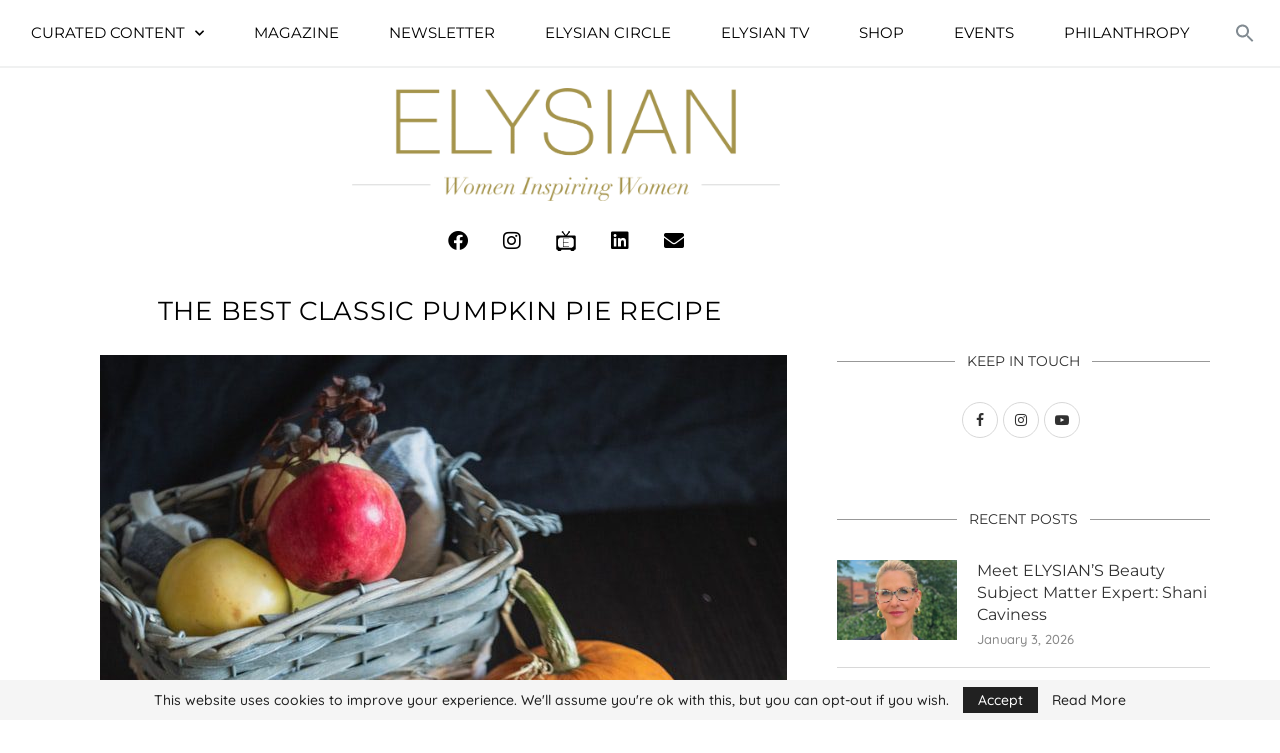

--- FILE ---
content_type: text/html; charset=UTF-8
request_url: https://readelysian.com/the-best-classic-pumpkin-pie-recipe/
body_size: 45973
content:
<!DOCTYPE html> <html lang="en-US"> <head> <meta charset="UTF-8"> <meta name="viewport" content="width=device-width, initial-scale=1.0, viewport-fit=cover"/> <link rel='preconnect' href='https://fonts.googleapis.com'/> <link rel='preconnect' href='https://fonts.gstatic.com'/> <meta http-equiv='x-dns-prefetch-control' content='on'> <link rel='dns-prefetch' href='//fonts.googleapis.com'/> <link rel='dns-prefetch' href='//fonts.gstatic.com'/> <link rel='dns-prefetch' href='//s.gravatar.com'/> <link rel='dns-prefetch' href='//www.google-analytics.com'/> <meta name='robots' content='index, follow, max-image-preview:large, max-snippet:-1, max-video-preview:-1'/> <style>img:is([sizes="auto" i], [sizes^="auto," i]) { contain-intrinsic-size: 3000px 1500px }</style> <script>window._wca = window._wca || [];</script> <title>ELYSIAN Magazine | The Best Classic Pumpkin Pie Recipe</title> <meta name="description" content="As Fall approaches we bring you the best classic pumpkin pie recipe with a filling made from scratch that&#039;s still easy to make."/> <link rel="canonical" href="https://readelysian.com/the-best-classic-pumpkin-pie-recipe/"/> <meta property="og:locale" content="en_US"/> <meta property="og:type" content="article"/> <meta property="og:title" content="ELYSIAN Magazine | The Best Classic Pumpkin Pie Recipe"/> <meta property="og:description" content="As Fall approaches we bring you the best classic pumpkin pie recipe with a filling made from scratch that&#039;s still easy to make."/> <meta property="og:url" content="https://readelysian.com/the-best-classic-pumpkin-pie-recipe/"/> <meta property="og:site_name" content="ELYSIAN Magazine"/> <meta property="article:publisher" content="https://www.facebook.com/ReadElysian/"/> <meta property="article:published_time" content="2021-10-01T20:58:09+00:00"/> <meta property="article:modified_time" content="2023-10-03T21:54:07+00:00"/> <meta property="og:image" content="https://readelysian.com/wp-content/uploads/2021/10/Pumpkin-Pie-by-Dilyara-Garifullina.jpg"/> <meta property="og:image:width" content="687"/> <meta property="og:image:height" content="1031"/> <meta property="og:image:type" content="image/jpeg"/> <meta name="author" content="Elysian Magazine"/> <meta name="twitter:card" content="summary_large_image"/> <meta name="twitter:label1" content="Written by"/> <meta name="twitter:data1" content="Elysian Magazine"/> <meta name="twitter:label2" content="Est. reading time"/> <meta name="twitter:data2" content="2 minutes"/> <script type="application/ld+json" class="yoast-schema-graph">{"@context":"https://schema.org","@graph":[{"@type":"Article","@id":"https://readelysian.com/the-best-classic-pumpkin-pie-recipe/#article","isPartOf":{"@id":"https://readelysian.com/the-best-classic-pumpkin-pie-recipe/"},"author":{"name":"Elysian Magazine","@id":"https://readelysian.com/#/schema/person/9e9374ae869bfb203dfaacbbc45065d0"},"headline":"The Best Classic Pumpkin Pie Recipe ","datePublished":"2021-10-01T20:58:09+00:00","dateModified":"2023-10-03T21:54:07+00:00","mainEntityOfPage":{"@id":"https://readelysian.com/the-best-classic-pumpkin-pie-recipe/"},"wordCount":254,"publisher":{"@id":"https://readelysian.com/#organization"},"image":{"@id":"https://readelysian.com/the-best-classic-pumpkin-pie-recipe/#primaryimage"},"thumbnailUrl":"https://readelysian.com/wp-content/uploads/2021/10/Pumpkin-Pie-by-Dilyara-Garifullina.jpg","articleSection":["Culinary","Food","Home","Home &amp; Garden","Recipes"],"inLanguage":"en-US"},{"@type":"WebPage","@id":"https://readelysian.com/the-best-classic-pumpkin-pie-recipe/","url":"https://readelysian.com/the-best-classic-pumpkin-pie-recipe/","name":"ELYSIAN Magazine | The Best Classic Pumpkin Pie Recipe","isPartOf":{"@id":"https://readelysian.com/#website"},"primaryImageOfPage":{"@id":"https://readelysian.com/the-best-classic-pumpkin-pie-recipe/#primaryimage"},"image":{"@id":"https://readelysian.com/the-best-classic-pumpkin-pie-recipe/#primaryimage"},"thumbnailUrl":"https://readelysian.com/wp-content/uploads/2021/10/Pumpkin-Pie-by-Dilyara-Garifullina.jpg","datePublished":"2021-10-01T20:58:09+00:00","dateModified":"2023-10-03T21:54:07+00:00","description":"As Fall approaches we bring you the best classic pumpkin pie recipe with a filling made from scratch that's still easy to make.","breadcrumb":{"@id":"https://readelysian.com/the-best-classic-pumpkin-pie-recipe/#breadcrumb"},"inLanguage":"en-US","potentialAction":[{"@type":"ReadAction","target":["https://readelysian.com/the-best-classic-pumpkin-pie-recipe/"]}]},{"@type":"ImageObject","inLanguage":"en-US","@id":"https://readelysian.com/the-best-classic-pumpkin-pie-recipe/#primaryimage","url":"https://readelysian.com/wp-content/uploads/2021/10/Pumpkin-Pie-by-Dilyara-Garifullina.jpg","contentUrl":"https://readelysian.com/wp-content/uploads/2021/10/Pumpkin-Pie-by-Dilyara-Garifullina.jpg","width":687,"height":1031},{"@type":"BreadcrumbList","@id":"https://readelysian.com/the-best-classic-pumpkin-pie-recipe/#breadcrumb","itemListElement":[{"@type":"ListItem","position":1,"name":"Home","item":"https://readelysian.com/"},{"@type":"ListItem","position":2,"name":"The Best Classic Pumpkin Pie Recipe "}]},{"@type":"WebSite","@id":"https://readelysian.com/#website","url":"https://readelysian.com/","name":"ELYSIAN Magazine","description":"Women Inspiring Women","publisher":{"@id":"https://readelysian.com/#organization"},"potentialAction":[{"@type":"SearchAction","target":{"@type":"EntryPoint","urlTemplate":"https://readelysian.com/?s={search_term_string}"},"query-input":{"@type":"PropertyValueSpecification","valueRequired":true,"valueName":"search_term_string"}}],"inLanguage":"en-US"},{"@type":"Organization","@id":"https://readelysian.com/#organization","name":"ELYSIAN Magazine","url":"https://readelysian.com/","logo":{"@type":"ImageObject","inLanguage":"en-US","@id":"https://readelysian.com/#/schema/logo/image/","url":"https://readelysian.com/wp-content/uploads/2019/04/Elysian-logo-v6-mobile.png","contentUrl":"https://readelysian.com/wp-content/uploads/2019/04/Elysian-logo-v6-mobile.png","width":326,"height":71,"caption":"ELYSIAN Magazine"},"image":{"@id":"https://readelysian.com/#/schema/logo/image/"},"sameAs":["https://www.facebook.com/ReadElysian/","https://www.instagram.com/readelysian/","https://www.linkedin.com/company/elysian-magazine/","https://www.pinterest.com/ELYSIANMagazine/","https://www.youtube.com/channel/UCeKJW6bl2fp5dURfN00MAAQ"]},{"@type":"Person","@id":"https://readelysian.com/#/schema/person/9e9374ae869bfb203dfaacbbc45065d0","name":"Elysian Magazine","image":{"@type":"ImageObject","inLanguage":"en-US","@id":"https://readelysian.com/#/schema/person/image/","url":"https://secure.gravatar.com/avatar/7df11f9df1460cfafcc0707dc4d7aac62790e76d3e430a44cf13fc7a615d4581?s=96&d=mm&r=g","contentUrl":"https://secure.gravatar.com/avatar/7df11f9df1460cfafcc0707dc4d7aac62790e76d3e430a44cf13fc7a615d4581?s=96&d=mm&r=g","caption":"Elysian Magazine"}}]}</script> <link rel='dns-prefetch' href='//www.googletagmanager.com'/> <link rel='dns-prefetch' href='//stats.wp.com'/> <link rel='dns-prefetch' href='//www.google.com'/> <link rel='dns-prefetch' href='//fonts.googleapis.com'/> <link rel='dns-prefetch' href='//v0.wordpress.com'/> <link rel="alternate" type="application/rss+xml" title="ELYSIAN Magazine &raquo; Feed" href="https://readelysian.com/feed/"/> <link rel="alternate" type="application/rss+xml" title="ELYSIAN Magazine &raquo; Comments Feed" href="https://readelysian.com/comments/feed/"/> <link rel="alternate" type="text/calendar" title="ELYSIAN Magazine &raquo; iCal Feed" href="https://readelysian.com/all-events/?ical=1"/> <script type="text/javascript">
/* <![CDATA[ */
window._wpemojiSettings = {"baseUrl":"https:\/\/s.w.org\/images\/core\/emoji\/16.0.1\/72x72\/","ext":".png","svgUrl":"https:\/\/s.w.org\/images\/core\/emoji\/16.0.1\/svg\/","svgExt":".svg","source":{"concatemoji":"https:\/\/readelysian.com\/wp-includes\/js\/wp-emoji-release.min.js?ver=6.8.3"}};
/*! This file is auto-generated */
!function(s,n){var o,i,e;function c(e){try{var t={supportTests:e,timestamp:(new Date).valueOf()};sessionStorage.setItem(o,JSON.stringify(t))}catch(e){}}function p(e,t,n){e.clearRect(0,0,e.canvas.width,e.canvas.height),e.fillText(t,0,0);var t=new Uint32Array(e.getImageData(0,0,e.canvas.width,e.canvas.height).data),a=(e.clearRect(0,0,e.canvas.width,e.canvas.height),e.fillText(n,0,0),new Uint32Array(e.getImageData(0,0,e.canvas.width,e.canvas.height).data));return t.every(function(e,t){return e===a[t]})}function u(e,t){e.clearRect(0,0,e.canvas.width,e.canvas.height),e.fillText(t,0,0);for(var n=e.getImageData(16,16,1,1),a=0;a<n.data.length;a++)if(0!==n.data[a])return!1;return!0}function f(e,t,n,a){switch(t){case"flag":return n(e,"\ud83c\udff3\ufe0f\u200d\u26a7\ufe0f","\ud83c\udff3\ufe0f\u200b\u26a7\ufe0f")?!1:!n(e,"\ud83c\udde8\ud83c\uddf6","\ud83c\udde8\u200b\ud83c\uddf6")&&!n(e,"\ud83c\udff4\udb40\udc67\udb40\udc62\udb40\udc65\udb40\udc6e\udb40\udc67\udb40\udc7f","\ud83c\udff4\u200b\udb40\udc67\u200b\udb40\udc62\u200b\udb40\udc65\u200b\udb40\udc6e\u200b\udb40\udc67\u200b\udb40\udc7f");case"emoji":return!a(e,"\ud83e\udedf")}return!1}function g(e,t,n,a){var r="undefined"!=typeof WorkerGlobalScope&&self instanceof WorkerGlobalScope?new OffscreenCanvas(300,150):s.createElement("canvas"),o=r.getContext("2d",{willReadFrequently:!0}),i=(o.textBaseline="top",o.font="600 32px Arial",{});return e.forEach(function(e){i[e]=t(o,e,n,a)}),i}function t(e){var t=s.createElement("script");t.src=e,t.defer=!0,s.head.appendChild(t)}"undefined"!=typeof Promise&&(o="wpEmojiSettingsSupports",i=["flag","emoji"],n.supports={everything:!0,everythingExceptFlag:!0},e=new Promise(function(e){s.addEventListener("DOMContentLoaded",e,{once:!0})}),new Promise(function(t){var n=function(){try{var e=JSON.parse(sessionStorage.getItem(o));if("object"==typeof e&&"number"==typeof e.timestamp&&(new Date).valueOf()<e.timestamp+604800&&"object"==typeof e.supportTests)return e.supportTests}catch(e){}return null}();if(!n){if("undefined"!=typeof Worker&&"undefined"!=typeof OffscreenCanvas&&"undefined"!=typeof URL&&URL.createObjectURL&&"undefined"!=typeof Blob)try{var e="postMessage("+g.toString()+"("+[JSON.stringify(i),f.toString(),p.toString(),u.toString()].join(",")+"));",a=new Blob([e],{type:"text/javascript"}),r=new Worker(URL.createObjectURL(a),{name:"wpTestEmojiSupports"});return void(r.onmessage=function(e){c(n=e.data),r.terminate(),t(n)})}catch(e){}c(n=g(i,f,p,u))}t(n)}).then(function(e){for(var t in e)n.supports[t]=e[t],n.supports.everything=n.supports.everything&&n.supports[t],"flag"!==t&&(n.supports.everythingExceptFlag=n.supports.everythingExceptFlag&&n.supports[t]);n.supports.everythingExceptFlag=n.supports.everythingExceptFlag&&!n.supports.flag,n.DOMReady=!1,n.readyCallback=function(){n.DOMReady=!0}}).then(function(){return e}).then(function(){var e;n.supports.everything||(n.readyCallback(),(e=n.source||{}).concatemoji?t(e.concatemoji):e.wpemoji&&e.twemoji&&(t(e.twemoji),t(e.wpemoji)))}))}((window,document),window._wpemojiSettings);
/* ]]> */
</script> <link rel='stylesheet' id='tribe-events-pro-mini-calendar-block-styles-css' href='https://readelysian.com/wp-content/plugins/events-calendar-pro/build/css/tribe-events-pro-mini-calendar-block.css?ver=7.7.11' type='text/css' media='all'/> <link rel='stylesheet' id='penci-folding-css' href='https://readelysian.com/wp-content/themes/soledad/inc/elementor/assets/css/fold.css?ver=8.7.0' type='text/css' media='all'/> <link rel='stylesheet' id='tec-variables-skeleton-css' href='https://readelysian.com/wp-content/plugins/the-events-calendar/common/build/css/variables-skeleton.css?ver=6.10.1' type='text/css' media='all'/> <link rel='stylesheet' id='tec-variables-full-css' href='https://readelysian.com/wp-content/plugins/the-events-calendar/common/build/css/variables-full.css?ver=6.10.1' type='text/css' media='all'/> <link rel='stylesheet' id='tribe-events-v2-virtual-single-block-css' href='https://readelysian.com/wp-content/plugins/events-calendar-pro/build/css/events-virtual-single-block.css?ver=7.7.11' type='text/css' media='all'/> <style id='wp-emoji-styles-inline-css' type='text/css'> img.wp-smiley, img.emoji { display: inline !important; border: none !important; box-shadow: none !important; height: 1em !important; width: 1em !important; margin: 0 0.07em !important; vertical-align: -0.1em !important; background: none !important; padding: 0 !important; } </style> <style id='classic-theme-styles-inline-css' type='text/css'> /*! This file is auto-generated */ .wp-block-button__link{color:#fff;background-color:#32373c;border-radius:9999px;box-shadow:none;text-decoration:none;padding:calc(.667em + 2px) calc(1.333em + 2px);font-size:1.125em}.wp-block-file__button{background:#32373c;color:#fff;text-decoration:none} </style> <link rel='stylesheet' id='wc-memberships-blocks-css' href='https://readelysian.com/wp-content/plugins/woocommerce-memberships/assets/css/blocks/wc-memberships-blocks.min.css?ver=1.27.4' type='text/css' media='all'/> <style id='block-soledad-style-inline-css' type='text/css'> .pchead-e-block{--pcborder-cl:#dedede;--pcaccent-cl:#6eb48c}.heading1-style-1>h1,.heading1-style-2>h1,.heading2-style-1>h2,.heading2-style-2>h2,.heading3-style-1>h3,.heading3-style-2>h3,.heading4-style-1>h4,.heading4-style-2>h4,.heading5-style-1>h5,.heading5-style-2>h5{padding-bottom:8px;border-bottom:1px solid var(--pcborder-cl);overflow:hidden}.heading1-style-2>h1,.heading2-style-2>h2,.heading3-style-2>h3,.heading4-style-2>h4,.heading5-style-2>h5{border-bottom-width:0;position:relative}.heading1-style-2>h1:before,.heading2-style-2>h2:before,.heading3-style-2>h3:before,.heading4-style-2>h4:before,.heading5-style-2>h5:before{content:'';width:50px;height:2px;bottom:0;left:0;z-index:2;background:var(--pcaccent-cl);position:absolute}.heading1-style-2>h1:after,.heading2-style-2>h2:after,.heading3-style-2>h3:after,.heading4-style-2>h4:after,.heading5-style-2>h5:after{content:'';width:100%;height:2px;bottom:0;left:20px;z-index:1;background:var(--pcborder-cl);position:absolute}.heading1-style-3>h1,.heading1-style-4>h1,.heading2-style-3>h2,.heading2-style-4>h2,.heading3-style-3>h3,.heading3-style-4>h3,.heading4-style-3>h4,.heading4-style-4>h4,.heading5-style-3>h5,.heading5-style-4>h5{position:relative;padding-left:20px}.heading1-style-3>h1:before,.heading1-style-4>h1:before,.heading2-style-3>h2:before,.heading2-style-4>h2:before,.heading3-style-3>h3:before,.heading3-style-4>h3:before,.heading4-style-3>h4:before,.heading4-style-4>h4:before,.heading5-style-3>h5:before,.heading5-style-4>h5:before{width:10px;height:100%;content:'';position:absolute;top:0;left:0;bottom:0;background:var(--pcaccent-cl)}.heading1-style-4>h1,.heading2-style-4>h2,.heading3-style-4>h3,.heading4-style-4>h4,.heading5-style-4>h5{padding:10px 20px;background:#f1f1f1}.heading1-style-5>h1,.heading2-style-5>h2,.heading3-style-5>h3,.heading4-style-5>h4,.heading5-style-5>h5{position:relative;z-index:1}.heading1-style-5>h1:before,.heading2-style-5>h2:before,.heading3-style-5>h3:before,.heading4-style-5>h4:before,.heading5-style-5>h5:before{content:"";position:absolute;left:0;bottom:0;width:200px;height:50%;transform:skew(-25deg) translateX(0);background:var(--pcaccent-cl);z-index:-1;opacity:.4}.heading1-style-6>h1,.heading2-style-6>h2,.heading3-style-6>h3,.heading4-style-6>h4,.heading5-style-6>h5{text-decoration:underline;text-underline-offset:2px;text-decoration-thickness:4px;text-decoration-color:var(--pcaccent-cl)} </style> <link rel='stylesheet' id='mediaelement-css' href='https://readelysian.com/wp-includes/js/mediaelement/mediaelementplayer-legacy.min.css?ver=4.2.17' type='text/css' media='all'/> <link rel='stylesheet' id='wp-mediaelement-css' href='https://readelysian.com/wp-includes/js/mediaelement/wp-mediaelement.min.css?ver=6.8.3' type='text/css' media='all'/> <style id='jetpack-sharing-buttons-style-inline-css' type='text/css'> .jetpack-sharing-buttons__services-list{display:flex;flex-direction:row;flex-wrap:wrap;gap:0;list-style-type:none;margin:5px;padding:0}.jetpack-sharing-buttons__services-list.has-small-icon-size{font-size:12px}.jetpack-sharing-buttons__services-list.has-normal-icon-size{font-size:16px}.jetpack-sharing-buttons__services-list.has-large-icon-size{font-size:24px}.jetpack-sharing-buttons__services-list.has-huge-icon-size{font-size:36px}@media print{.jetpack-sharing-buttons__services-list{display:none!important}}.editor-styles-wrapper .wp-block-jetpack-sharing-buttons{gap:0;padding-inline-start:0}ul.jetpack-sharing-buttons__services-list.has-background{padding:1.25em 2.375em} </style> <style id='global-styles-inline-css' type='text/css'> :root{--wp--preset--aspect-ratio--square: 1;--wp--preset--aspect-ratio--4-3: 4/3;--wp--preset--aspect-ratio--3-4: 3/4;--wp--preset--aspect-ratio--3-2: 3/2;--wp--preset--aspect-ratio--2-3: 2/3;--wp--preset--aspect-ratio--16-9: 16/9;--wp--preset--aspect-ratio--9-16: 9/16;--wp--preset--color--black: #000000;--wp--preset--color--cyan-bluish-gray: #abb8c3;--wp--preset--color--white: #ffffff;--wp--preset--color--pale-pink: #f78da7;--wp--preset--color--vivid-red: #cf2e2e;--wp--preset--color--luminous-vivid-orange: #ff6900;--wp--preset--color--luminous-vivid-amber: #fcb900;--wp--preset--color--light-green-cyan: #7bdcb5;--wp--preset--color--vivid-green-cyan: #00d084;--wp--preset--color--pale-cyan-blue: #8ed1fc;--wp--preset--color--vivid-cyan-blue: #0693e3;--wp--preset--color--vivid-purple: #9b51e0;--wp--preset--gradient--vivid-cyan-blue-to-vivid-purple: linear-gradient(135deg,rgba(6,147,227,1) 0%,rgb(155,81,224) 100%);--wp--preset--gradient--light-green-cyan-to-vivid-green-cyan: linear-gradient(135deg,rgb(122,220,180) 0%,rgb(0,208,130) 100%);--wp--preset--gradient--luminous-vivid-amber-to-luminous-vivid-orange: linear-gradient(135deg,rgba(252,185,0,1) 0%,rgba(255,105,0,1) 100%);--wp--preset--gradient--luminous-vivid-orange-to-vivid-red: linear-gradient(135deg,rgba(255,105,0,1) 0%,rgb(207,46,46) 100%);--wp--preset--gradient--very-light-gray-to-cyan-bluish-gray: linear-gradient(135deg,rgb(238,238,238) 0%,rgb(169,184,195) 100%);--wp--preset--gradient--cool-to-warm-spectrum: linear-gradient(135deg,rgb(74,234,220) 0%,rgb(151,120,209) 20%,rgb(207,42,186) 40%,rgb(238,44,130) 60%,rgb(251,105,98) 80%,rgb(254,248,76) 100%);--wp--preset--gradient--blush-light-purple: linear-gradient(135deg,rgb(255,206,236) 0%,rgb(152,150,240) 100%);--wp--preset--gradient--blush-bordeaux: linear-gradient(135deg,rgb(254,205,165) 0%,rgb(254,45,45) 50%,rgb(107,0,62) 100%);--wp--preset--gradient--luminous-dusk: linear-gradient(135deg,rgb(255,203,112) 0%,rgb(199,81,192) 50%,rgb(65,88,208) 100%);--wp--preset--gradient--pale-ocean: linear-gradient(135deg,rgb(255,245,203) 0%,rgb(182,227,212) 50%,rgb(51,167,181) 100%);--wp--preset--gradient--electric-grass: linear-gradient(135deg,rgb(202,248,128) 0%,rgb(113,206,126) 100%);--wp--preset--gradient--midnight: linear-gradient(135deg,rgb(2,3,129) 0%,rgb(40,116,252) 100%);--wp--preset--font-size--small: 12px;--wp--preset--font-size--medium: 20px;--wp--preset--font-size--large: 32px;--wp--preset--font-size--x-large: 42px;--wp--preset--font-size--normal: 14px;--wp--preset--font-size--huge: 42px;--wp--preset--spacing--20: 0.44rem;--wp--preset--spacing--30: 0.67rem;--wp--preset--spacing--40: 1rem;--wp--preset--spacing--50: 1.5rem;--wp--preset--spacing--60: 2.25rem;--wp--preset--spacing--70: 3.38rem;--wp--preset--spacing--80: 5.06rem;--wp--preset--shadow--natural: 6px 6px 9px rgba(0, 0, 0, 0.2);--wp--preset--shadow--deep: 12px 12px 50px rgba(0, 0, 0, 0.4);--wp--preset--shadow--sharp: 6px 6px 0px rgba(0, 0, 0, 0.2);--wp--preset--shadow--outlined: 6px 6px 0px -3px rgba(255, 255, 255, 1), 6px 6px rgba(0, 0, 0, 1);--wp--preset--shadow--crisp: 6px 6px 0px rgba(0, 0, 0, 1);}:where(.is-layout-flex){gap: 0.5em;}:where(.is-layout-grid){gap: 0.5em;}body .is-layout-flex{display: flex;}.is-layout-flex{flex-wrap: wrap;align-items: center;}.is-layout-flex > :is(*, div){margin: 0;}body .is-layout-grid{display: grid;}.is-layout-grid > :is(*, div){margin: 0;}:where(.wp-block-columns.is-layout-flex){gap: 2em;}:where(.wp-block-columns.is-layout-grid){gap: 2em;}:where(.wp-block-post-template.is-layout-flex){gap: 1.25em;}:where(.wp-block-post-template.is-layout-grid){gap: 1.25em;}.has-black-color{color: var(--wp--preset--color--black) !important;}.has-cyan-bluish-gray-color{color: var(--wp--preset--color--cyan-bluish-gray) !important;}.has-white-color{color: var(--wp--preset--color--white) !important;}.has-pale-pink-color{color: var(--wp--preset--color--pale-pink) !important;}.has-vivid-red-color{color: var(--wp--preset--color--vivid-red) !important;}.has-luminous-vivid-orange-color{color: var(--wp--preset--color--luminous-vivid-orange) !important;}.has-luminous-vivid-amber-color{color: var(--wp--preset--color--luminous-vivid-amber) !important;}.has-light-green-cyan-color{color: var(--wp--preset--color--light-green-cyan) !important;}.has-vivid-green-cyan-color{color: var(--wp--preset--color--vivid-green-cyan) !important;}.has-pale-cyan-blue-color{color: var(--wp--preset--color--pale-cyan-blue) !important;}.has-vivid-cyan-blue-color{color: var(--wp--preset--color--vivid-cyan-blue) !important;}.has-vivid-purple-color{color: var(--wp--preset--color--vivid-purple) !important;}.has-black-background-color{background-color: var(--wp--preset--color--black) !important;}.has-cyan-bluish-gray-background-color{background-color: var(--wp--preset--color--cyan-bluish-gray) !important;}.has-white-background-color{background-color: var(--wp--preset--color--white) !important;}.has-pale-pink-background-color{background-color: var(--wp--preset--color--pale-pink) !important;}.has-vivid-red-background-color{background-color: var(--wp--preset--color--vivid-red) !important;}.has-luminous-vivid-orange-background-color{background-color: var(--wp--preset--color--luminous-vivid-orange) !important;}.has-luminous-vivid-amber-background-color{background-color: var(--wp--preset--color--luminous-vivid-amber) !important;}.has-light-green-cyan-background-color{background-color: var(--wp--preset--color--light-green-cyan) !important;}.has-vivid-green-cyan-background-color{background-color: var(--wp--preset--color--vivid-green-cyan) !important;}.has-pale-cyan-blue-background-color{background-color: var(--wp--preset--color--pale-cyan-blue) !important;}.has-vivid-cyan-blue-background-color{background-color: var(--wp--preset--color--vivid-cyan-blue) !important;}.has-vivid-purple-background-color{background-color: var(--wp--preset--color--vivid-purple) !important;}.has-black-border-color{border-color: var(--wp--preset--color--black) !important;}.has-cyan-bluish-gray-border-color{border-color: var(--wp--preset--color--cyan-bluish-gray) !important;}.has-white-border-color{border-color: var(--wp--preset--color--white) !important;}.has-pale-pink-border-color{border-color: var(--wp--preset--color--pale-pink) !important;}.has-vivid-red-border-color{border-color: var(--wp--preset--color--vivid-red) !important;}.has-luminous-vivid-orange-border-color{border-color: var(--wp--preset--color--luminous-vivid-orange) !important;}.has-luminous-vivid-amber-border-color{border-color: var(--wp--preset--color--luminous-vivid-amber) !important;}.has-light-green-cyan-border-color{border-color: var(--wp--preset--color--light-green-cyan) !important;}.has-vivid-green-cyan-border-color{border-color: var(--wp--preset--color--vivid-green-cyan) !important;}.has-pale-cyan-blue-border-color{border-color: var(--wp--preset--color--pale-cyan-blue) !important;}.has-vivid-cyan-blue-border-color{border-color: var(--wp--preset--color--vivid-cyan-blue) !important;}.has-vivid-purple-border-color{border-color: var(--wp--preset--color--vivid-purple) !important;}.has-vivid-cyan-blue-to-vivid-purple-gradient-background{background: var(--wp--preset--gradient--vivid-cyan-blue-to-vivid-purple) !important;}.has-light-green-cyan-to-vivid-green-cyan-gradient-background{background: var(--wp--preset--gradient--light-green-cyan-to-vivid-green-cyan) !important;}.has-luminous-vivid-amber-to-luminous-vivid-orange-gradient-background{background: var(--wp--preset--gradient--luminous-vivid-amber-to-luminous-vivid-orange) !important;}.has-luminous-vivid-orange-to-vivid-red-gradient-background{background: var(--wp--preset--gradient--luminous-vivid-orange-to-vivid-red) !important;}.has-very-light-gray-to-cyan-bluish-gray-gradient-background{background: var(--wp--preset--gradient--very-light-gray-to-cyan-bluish-gray) !important;}.has-cool-to-warm-spectrum-gradient-background{background: var(--wp--preset--gradient--cool-to-warm-spectrum) !important;}.has-blush-light-purple-gradient-background{background: var(--wp--preset--gradient--blush-light-purple) !important;}.has-blush-bordeaux-gradient-background{background: var(--wp--preset--gradient--blush-bordeaux) !important;}.has-luminous-dusk-gradient-background{background: var(--wp--preset--gradient--luminous-dusk) !important;}.has-pale-ocean-gradient-background{background: var(--wp--preset--gradient--pale-ocean) !important;}.has-electric-grass-gradient-background{background: var(--wp--preset--gradient--electric-grass) !important;}.has-midnight-gradient-background{background: var(--wp--preset--gradient--midnight) !important;}.has-small-font-size{font-size: var(--wp--preset--font-size--small) !important;}.has-medium-font-size{font-size: var(--wp--preset--font-size--medium) !important;}.has-large-font-size{font-size: var(--wp--preset--font-size--large) !important;}.has-x-large-font-size{font-size: var(--wp--preset--font-size--x-large) !important;} :where(.wp-block-post-template.is-layout-flex){gap: 1.25em;}:where(.wp-block-post-template.is-layout-grid){gap: 1.25em;} :where(.wp-block-columns.is-layout-flex){gap: 2em;}:where(.wp-block-columns.is-layout-grid){gap: 2em;} :root :where(.wp-block-pullquote){font-size: 1.5em;line-height: 1.6;} </style> <link rel='stylesheet' id='woocommerce-smallscreen-css' href='https://readelysian.com/wp-content/plugins/woocommerce/assets/css/woocommerce-smallscreen.css?ver=10.4.3' type='text/css' media='only screen and (max-width: 768px)'/> <style id='woocommerce-inline-inline-css' type='text/css'> .woocommerce form .form-row .required { visibility: visible; } </style> <link rel='stylesheet' id='tribe-events-v2-single-skeleton-css' href='https://readelysian.com/wp-content/plugins/the-events-calendar/build/css/tribe-events-single-skeleton.css?ver=6.15.13' type='text/css' media='all'/> <link rel='stylesheet' id='tribe-events-v2-single-skeleton-full-css' href='https://readelysian.com/wp-content/plugins/the-events-calendar/build/css/tribe-events-single-full.css?ver=6.15.13' type='text/css' media='all'/> <link rel='stylesheet' id='tec-events-elementor-widgets-base-styles-css' href='https://readelysian.com/wp-content/plugins/the-events-calendar/build/css/integrations/plugins/elementor/widgets/widget-base.css?ver=6.15.13' type='text/css' media='all'/> <link rel='stylesheet' id='ivory-search-styles-css' href='https://readelysian.com/wp-content/plugins/add-search-to-menu/public/css/ivory-search.min.css?ver=5.5.13' type='text/css' media='all'/> <link rel='stylesheet' id='wc-memberships-frontend-css' href='https://readelysian.com/wp-content/plugins/woocommerce-memberships/assets/css/frontend/wc-memberships-frontend.min.css?ver=1.27.4' type='text/css' media='all'/> <link rel='stylesheet' id='penci-fonts-css' href='https://fonts.googleapis.com/css?family=Montserrat%3A300%2C300italic%2C400%2C400italic%2C500%2C500italic%2C700%2C700italic%2C800%2C800italic%7CQuicksand%3A300%2C300italic%2C400%2C400italic%2C500%2C500italic%2C700%2C700italic%2C800%2C800italic%7CMerriweather%3A300%2C300italic%2C400%2C400italic%2C500%2C500italic%2C600%2C600italic%2C700%2C700italic%2C800%2C800italic%26subset%3Dlatin%2Ccyrillic%2Ccyrillic-ext%2Cgreek%2Cgreek-ext%2Clatin-ext&#038;display=swap&#038;ver=8.7.0' type='text/css'/> <link rel='stylesheet' id='penci-main-style-css' href='https://readelysian.com/wp-content/themes/soledad/main.css?ver=8.7.0' type='text/css' media='all'/> <link rel='stylesheet' id='penci-swiper-bundle-css' href='https://readelysian.com/wp-content/themes/soledad/css/swiper-bundle.min.css?ver=8.7.0' type='text/css' media='all'/> <link rel='stylesheet' id='penci-font-awesomeold-css' href='https://readelysian.com/wp-content/themes/soledad/css/font-awesome.4.7.0.swap.min.css?ver=4.7.0' type='text/css' media='all'/> <link rel='stylesheet' id='penci_icon-css' href='https://readelysian.com/wp-content/themes/soledad/css/penci-icon.css?ver=8.7.0' type='text/css' media='all'/> <link rel='stylesheet' id='penci_social_counter-css' href='https://readelysian.com/wp-content/themes/soledad/css/social-counter.css?ver=8.7.0' type='text/css' media='all'/> <link rel='stylesheet' id='elementor-icons-css' href='https://readelysian.com/wp-content/plugins/elementor/assets/lib/eicons/css/elementor-icons.min.css?ver=5.45.0' type='text/css' media='all'/> <link rel='stylesheet' id='elementor-frontend-css' href='https://readelysian.com/wp-content/plugins/elementor/assets/css/frontend.min.css?ver=3.34.0' type='text/css' media='all'/> <link rel='stylesheet' id='elementor-post-15244-css' href='https://readelysian.com/wp-content/uploads/elementor/css/post-15244.css?ver=1766461528' type='text/css' media='all'/> <link rel='stylesheet' id='widget-nav-menu-css' href='https://readelysian.com/wp-content/plugins/elementor-pro/assets/css/widget-nav-menu.min.css?ver=3.34.0' type='text/css' media='all'/> <link rel='stylesheet' id='e-sticky-css' href='https://readelysian.com/wp-content/plugins/elementor-pro/assets/css/modules/sticky.min.css?ver=3.34.0' type='text/css' media='all'/> <link rel='stylesheet' id='widget-image-css' href='https://readelysian.com/wp-content/plugins/elementor/assets/css/widget-image.min.css?ver=3.34.0' type='text/css' media='all'/> <link rel='stylesheet' id='widget-social-icons-css' href='https://readelysian.com/wp-content/plugins/elementor/assets/css/widget-social-icons.min.css?ver=3.34.0' type='text/css' media='all'/> <link rel='stylesheet' id='e-apple-webkit-css' href='https://readelysian.com/wp-content/plugins/elementor/assets/css/conditionals/apple-webkit.min.css?ver=3.34.0' type='text/css' media='all'/> <link rel='stylesheet' id='widget-icon-list-css' href='https://readelysian.com/wp-content/plugins/elementor/assets/css/widget-icon-list.min.css?ver=3.34.0' type='text/css' media='all'/> <link rel='stylesheet' id='widget-divider-css' href='https://readelysian.com/wp-content/plugins/elementor/assets/css/widget-divider.min.css?ver=3.34.0' type='text/css' media='all'/> <link rel='stylesheet' id='widget-heading-css' href='https://readelysian.com/wp-content/plugins/elementor/assets/css/widget-heading.min.css?ver=3.34.0' type='text/css' media='all'/> <link rel='stylesheet' id='widget-post-navigation-css' href='https://readelysian.com/wp-content/plugins/elementor-pro/assets/css/widget-post-navigation.min.css?ver=3.34.0' type='text/css' media='all'/> <link rel='stylesheet' id='elementor-post-43790-css' href='https://readelysian.com/wp-content/uploads/elementor/css/post-43790.css?ver=1766461528' type='text/css' media='all'/> <link rel='stylesheet' id='elementor-post-43780-css' href='https://readelysian.com/wp-content/uploads/elementor/css/post-43780.css?ver=1766461528' type='text/css' media='all'/> <link rel='stylesheet' id='elementor-post-43743-css' href='https://readelysian.com/wp-content/uploads/elementor/css/post-43743.css?ver=1766461528' type='text/css' media='all'/> <link rel='stylesheet' id='aurora-heatmap-css' href='https://readelysian.com/wp-content/plugins/aurora-heatmap/style.css?ver=1.7.1' type='text/css' media='all'/> <link rel='stylesheet' id='lazyload-video-css-css' href='https://readelysian.com/wp-content/plugins/lazy-load-for-videos/public/css/lazyload-shared.css?ver=2.18.9' type='text/css' media='all'/> <style id='lazyload-video-css-inline-css' type='text/css'> .entry-content a.lazy-load-youtube, a.lazy-load-youtube, .lazy-load-vimeo{ background-size: cover; }.titletext.youtube { display: none; }.lazy-load-div:before { content: "\25B6"; text-shadow: 0px 0px 60px rgba(0,0,0,0.8); } </style> <link rel='stylesheet' id='wqm-frontend-css' href='https://readelysian.com/wp-content/plugins/woocommerce-quantity-manager/assets/css/wqm-frontend.css?ver=6.8.3' type='text/css' media='all'/> <link rel='stylesheet' id='penci-recipe-css-css' href='https://readelysian.com/wp-content/plugins/penci-recipe/css/recipe.css?ver=4.1' type='text/css' media='all'/> <link rel='stylesheet' id='woocommerce-css' href='https://readelysian.com/wp-content/themes/soledad/inc/woocommerce/css/build/woocommerce.css?ver=8.7.0' type='text/css' media='all'/> <link rel='stylesheet' id='woocommerce-layout-css' href='https://readelysian.com/wp-content/themes/soledad/inc/woocommerce/css/build/woocommerce-layout.css?ver=8.7.0' type='text/css' media='all'/> <link rel='stylesheet' id='penci-woocommerce-css' href='https://readelysian.com/wp-content/themes/soledad/inc/woocommerce/css/penci-woocomerce.css?ver=8.7.0' type='text/css' media='all'/> <style id='penci-woocommerce-inline-css' type='text/css'> :root{--pc-woo-quick-view-width: 960px;} </style> <link rel='stylesheet' id='penci-soledad-parent-style-css' href='https://readelysian.com/wp-content/themes/soledad/style.css?ver=6.8.3' type='text/css' media='all'/> <link rel='stylesheet' id='soledad-child-style-css' href='https://readelysian.com/wp-content/themes/soledad-child/style.css?ver=6.11.8' type='text/css' media='all'/> <link rel='stylesheet' id='elementor-gf-local-montserrat-css' href='https://readelysian.com/wp-content/uploads/elementor/google-fonts/css/montserrat.css?ver=1744747600' type='text/css' media='all'/> <link rel='stylesheet' id='elementor-gf-local-quicksand-css' href='https://readelysian.com/wp-content/uploads/elementor/google-fonts/css/quicksand.css?ver=1744747604' type='text/css' media='all'/> <link rel='stylesheet' id='elementor-gf-local-lora-css' href='https://readelysian.com/wp-content/uploads/elementor/google-fonts/css/lora.css?ver=1744747612' type='text/css' media='all'/> <link rel='stylesheet' id='elementor-gf-local-vesperlibre-css' href='https://readelysian.com/wp-content/uploads/elementor/google-fonts/css/vesperlibre.css?ver=1744747613' type='text/css' media='all'/> <link rel='stylesheet' id='elementor-icons-shared-0-css' href='https://readelysian.com/wp-content/plugins/elementor/assets/lib/font-awesome/css/fontawesome.min.css?ver=5.15.3' type='text/css' media='all'/> <link rel='stylesheet' id='elementor-icons-fa-solid-css' href='https://readelysian.com/wp-content/plugins/elementor/assets/lib/font-awesome/css/solid.min.css?ver=5.15.3' type='text/css' media='all'/> <link rel='stylesheet' id='elementor-icons-fa-brands-css' href='https://readelysian.com/wp-content/plugins/elementor/assets/lib/font-awesome/css/brands.min.css?ver=5.15.3' type='text/css' media='all'/> <script type="text/template" id="tmpl-variation-template">
	<div class="woocommerce-variation-description">{{{ data.variation.variation_description }}}</div>
	<div class="woocommerce-variation-price">{{{ data.variation.price_html }}}</div>
	<div class="woocommerce-variation-availability">{{{ data.variation.availability_html }}}</div>
</script> <script type="text/template" id="tmpl-unavailable-variation-template">
	<p role="alert">Sorry, this product is unavailable. Please choose a different combination.</p>
</script> <script type="text/javascript" id="woocommerce-google-analytics-integration-gtag-js-after">
/* <![CDATA[ */
/* Google Analytics for WooCommerce (gtag.js) */
					window.dataLayer = window.dataLayer || [];
					function gtag(){dataLayer.push(arguments);}
					// Set up default consent state.
					for ( const mode of [{"analytics_storage":"denied","ad_storage":"denied","ad_user_data":"denied","ad_personalization":"denied","region":["AT","BE","BG","HR","CY","CZ","DK","EE","FI","FR","DE","GR","HU","IS","IE","IT","LV","LI","LT","LU","MT","NL","NO","PL","PT","RO","SK","SI","ES","SE","GB","CH"]}] || [] ) {
						gtag( "consent", "default", { "wait_for_update": 500, ...mode } );
					}
					gtag("js", new Date());
					gtag("set", "developer_id.dOGY3NW", true);
					gtag("config", "G-19EBQ9H6SF", {"track_404":true,"allow_google_signals":true,"logged_in":false,"linker":{"domains":[],"allow_incoming":false},"custom_map":{"dimension1":"logged_in"}});
/* ]]> */
</script> <script type="text/javascript" id="real3d-flipbook-global-js-extra">
/* <![CDATA[ */
var flipbookOptions_global = {"pages":[],"pdfUrl":"","printPdfUrl":"","tableOfContent":[],"id":"","bookId":"","date":"","lightboxThumbnailUrl":"","mode":"normal","viewMode":"webgl","pageTextureSize":"3000","pageTextureSizeSmall":"1500","pageTextureSizeMobile":"","pageTextureSizeMobileSmall":"1000","minPixelRatio":"1","pdfTextLayer":"true","zoomMin":"0.9","zoomStep":"2","zoomSize":"","zoomReset":"false","doubleClickZoom":"true","pageDrag":"true","singlePageMode":"false","pageFlipDuration":"0.7","sound":"false","startPage":"1","pageNumberOffset":"0","deeplinking":{"enabled":"false","prefix":""},"responsiveView":"true","responsiveViewTreshold":"768","responsiveViewRatio":"1","cover":"true","backCover":"true","scaleCover":"false","pageCaptions":"false","height":"400","responsiveHeight":"true","containerRatio":"","thumbnailsOnStart":"false","contentOnStart":"false","searchOnStart":"","searchResultsThumbs":"false","tableOfContentCloseOnClick":"true","thumbsCloseOnClick":"true","autoplayOnStart":"false","autoplayInterval":"3000","autoplayLoop":"true","autoplayStartPage":"1","rightToLeft":"false","pageWidth":"","pageHeight":"","thumbSize":"130","logoImg":"","logoUrl":"","logoUrlTarget":"","logoCSS":"position:absolute;left:0;top:0;","menuSelector":"","zIndex":"auto","preloaderText":"","googleAnalyticsTrackingCode":"","pdfBrowserViewerIfIE":"false","modeMobile":"","viewModeMobile":"","aspectMobile":"","aspectRatioMobile":"0.71","singlePageModeIfMobile":"false","logoHideOnMobile":"false","mobile":{"thumbnailsOnStart":"false","contentOnStart":"false","pagesInMemory":"6","bitmapResizeHeight":"","bitmapResizeQuality":"","currentPage":{"enabled":"false"},"pdfUrl":""},"lightboxCssClass":"","lightboxLink":"","lightboxLinkNewWindow":"true","lightboxBackground":"rgb(81, 85, 88)","lightboxBackgroundPattern":"","lightboxBackgroundImage":"","lightboxContainerCSS":"display:inline-block;padding:10px;","lightboxThumbnailHeight":"300","lightboxThumbnailUrlCSS":"display:block;","lightboxThumbnailInfo":"false","lightboxThumbnailInfoText":"","lightboxThumbnailInfoCSS":"top: 0;  width: 100%; height: 100%; font-size: 16px; color: #000; background: rgba(255,255,255,.8);","showTitle":"false","showDate":"false","hideThumbnail":"false","lightboxText":"","lightboxTextCSS":"display:block;","lightboxTextPosition":"top","lightBoxOpened":"false","lightBoxFullscreen":"false","lightboxStartPage":"","lightboxMarginV":"0","lightboxMarginH":"0","lights":"false","lightPositionX":"0","lightPositionY":"150","lightPositionZ":"1400","lightIntensity":"0.6","shadows":"true","shadowMapSize":"2048","shadowOpacity":"0.2","shadowDistance":"15","pageHardness":"2","coverHardness":"2","pageRoughness":"1","pageMetalness":"0","pageSegmentsW":"6","pageSegmentsH":"1","pagesInMemory":"20","bitmapResizeHeight":"","bitmapResizeQuality":"","pageMiddleShadowSize":"4","pageMiddleShadowColorL":"#7F7F7F","pageMiddleShadowColorR":"#AAAAAA","antialias":"false","pan":"0","tilt":"0","rotateCameraOnMouseDrag":"true","panMax":"20","panMin":"-20","tiltMax":"0","tiltMin":"0","currentPage":{"enabled":"true","title":"Current page","hAlign":"left","vAlign":"top"},"btnAutoplay":{"enabled":"true","title":"Autoplay"},"btnNext":{"enabled":"true","title":"Next Page"},"btnLast":{"enabled":"false","title":"Last Page"},"btnPrev":{"enabled":"true","title":"Previous Page"},"btnFirst":{"enabled":"false","title":"First Page"},"btnZoomIn":{"enabled":"true","title":"Zoom in"},"btnZoomOut":{"enabled":"true","title":"Zoom out"},"btnToc":{"enabled":"true","title":"Table of Contents"},"btnThumbs":{"enabled":"true","title":"Pages"},"btnShare":{"enabled":"true","title":"Share"},"btnNotes":{"enabled":"false","title":"Notes"},"btnDownloadPages":{"enabled":"false","url":"","title":"Download pages"},"btnDownloadPdf":{"enabled":"false","url":"","title":"Download PDF","forceDownload":"true","openInNewWindow":"true"},"btnSound":{"enabled":"false","title":"Sound"},"btnExpand":{"enabled":"true","title":"Toggle fullscreen"},"btnSingle":{"enabled":"true","title":"Toggle single page"},"btnSearch":{"enabled":"false","title":"Search"},"search":{"enabled":"false","title":"Search"},"btnBookmark":{"enabled":"false","title":"Bookmark"},"btnPrint":{"enabled":"false","title":"Print"},"btnTools":{"enabled":"true","title":"Tools"},"btnClose":{"enabled":"true","title":"Close"},"whatsapp":{"enabled":"true"},"twitter":{"enabled":"true"},"facebook":{"enabled":"true"},"pinterest":{"enabled":"true"},"email":{"enabled":"true"},"linkedin":{"enabled":"true"},"digg":{"enabled":"false"},"reddit":{"enabled":"false"},"shareUrl":"","shareTitle":"","shareImage":"","layout":"1","icons":"FontAwesome","skin":"light","useFontAwesome5":"true","sideNavigationButtons":"true","menuNavigationButtons":"false","backgroundColor":"rgb(81, 85, 88)","backgroundPattern":"","backgroundImage":"","backgroundTransparent":"false","menuBackground":"","menuShadow":"","menuMargin":"0","menuPadding":"0","menuOverBook":"false","menuFloating":"false","menuTransparent":"false","menu2Background":"","menu2Shadow":"","menu2Margin":"0","menu2Padding":"0","menu2OverBook":"true","menu2Floating":"false","menu2Transparent":"true","skinColor":"","skinBackground":"","hideMenu":"false","menuAlignHorizontal":"center","btnColor":"","btnColorHover":"","btnBackground":"none","btnRadius":"0","btnMargin":"0","btnSize":"18","btnPaddingV":"10","btnPaddingH":"10","btnShadow":"","btnTextShadow":"","btnBorder":"","arrowColor":"#fff","arrowColorHover":"#fff","arrowBackground":"rgba(0,0,0,0)","arrowBackgroundHover":"rgba(0, 0, 0, .15)","arrowRadius":"4","arrowMargin":"4","arrowSize":"40","arrowPadding":"10","arrowTextShadow":"0px 0px 1px rgba(0, 0, 0, 1)","arrowBorder":"","closeBtnColorHover":"#FFF","closeBtnBackground":"rgba(0,0,0,.4)","closeBtnRadius":"0","closeBtnMargin":"0","closeBtnSize":"20","closeBtnPadding":"5","closeBtnTextShadow":"","closeBtnBorder":"","floatingBtnColor":"","floatingBtnColorHover":"","floatingBtnBackground":"","floatingBtnBackgroundHover":"","floatingBtnRadius":"","floatingBtnMargin":"","floatingBtnSize":"","floatingBtnPadding":"","floatingBtnShadow":"","floatingBtnTextShadow":"","floatingBtnBorder":"","currentPageMarginV":"5","currentPageMarginH":"5","arrowsAlwaysEnabledForNavigation":"true","arrowsDisabledNotFullscreen":"true","touchSwipeEnabled":"true","fitToWidth":"false","rightClickEnabled":"true","linkColor":"rgba(0, 0, 0, 0)","linkColorHover":"rgba(255, 255, 0, 1)","linkOpacity":"0.4","linkTarget":"_blank","pdfAutoLinks":"false","disableRange":"false","strings":{"print":"Print","printLeftPage":"Print left page","printRightPage":"Print right page","printCurrentPage":"Print current page","printAllPages":"Print all pages","download":"Download","downloadLeftPage":"Download left page","downloadRightPage":"Download right page","downloadCurrentPage":"Download current page","downloadAllPages":"Download all pages","bookmarks":"Bookmarks","bookmarkLeftPage":"Bookmark left page","bookmarkRightPage":"Bookmark right page","bookmarkCurrentPage":"Bookmark current page","search":"Search","findInDocument":"Find in document","pagesFoundContaining":"pages found containing","noMatches":"No matches","matchesFound":"matches found","page":"Page","matches":"matches","thumbnails":"Thumbnails","tableOfContent":"Table of Contents","share":"Share","pressEscToClose":"Press ESC to close","password":"Password","addNote":"Add note","typeInYourNote":"Type in your note..."},"access":"none","backgroundMusic":"","cornerCurl":"false","pdfTools":{"pageHeight":1500,"thumbHeight":200,"quality":0.8,"textLayer":"true","autoConvert":"true"},"slug":"","convertPDFLinks":"true","convertPDFLinksWithClass":"","convertPDFLinksWithoutClass":"","overridePDFEmbedder":"true","overrideDflip":"true","overrideWonderPDFEmbed":"true","override3DFlipBook":"true","overridePDFjsViewer":"true","resumeReading":"false","previewPages":"","previewMode":"","s":"1cffc049"};
/* ]]> */
</script> <script type="text/javascript" src="https://readelysian.com/wp-includes/js/jquery/jquery.min.js?ver=3.7.1" id="jquery-core-js"></script> <script type="text/javascript" src="https://readelysian.com/wp-content/plugins/woocommerce/assets/js/jquery-blockui/jquery.blockUI.min.js?ver=2.7.0-wc.10.4.3" id="wc-jquery-blockui-js" defer="defer" data-wp-strategy="defer"></script> <script type="text/javascript" id="wc-add-to-cart-js-extra">
/* <![CDATA[ */
var wc_add_to_cart_params = {"ajax_url":"\/wp-admin\/admin-ajax.php","wc_ajax_url":"\/?wc-ajax=%%endpoint%%","i18n_view_cart":"View cart","cart_url":"https:\/\/readelysian.com\/cart\/","is_cart":"","cart_redirect_after_add":"no"};
/* ]]> */
</script> <script type="text/javascript" src="https://readelysian.com/wp-content/plugins/woocommerce/assets/js/frontend/add-to-cart.min.js?ver=10.4.3" id="wc-add-to-cart-js" defer="defer" data-wp-strategy="defer"></script> <script type="text/javascript" src="https://readelysian.com/wp-content/plugins/woocommerce/assets/js/js-cookie/js.cookie.min.js?ver=2.1.4-wc.10.4.3" id="wc-js-cookie-js" defer="defer" data-wp-strategy="defer"></script> <script type="text/javascript" id="woocommerce-js-extra">
/* <![CDATA[ */
var woocommerce_params = {"ajax_url":"\/wp-admin\/admin-ajax.php","wc_ajax_url":"\/?wc-ajax=%%endpoint%%","i18n_password_show":"Show password","i18n_password_hide":"Hide password"};
/* ]]> */
</script> <script type="text/javascript" src="https://readelysian.com/wp-content/plugins/woocommerce/assets/js/frontend/woocommerce.min.js?ver=10.4.3" id="woocommerce-js" defer="defer" data-wp-strategy="defer"></script> <script type="text/javascript" id="firebase-js-extra">
/* <![CDATA[ */
var firebaseOptions = {"apiKey":"AIzaSyBgdh4HIVKloE5wTxVRBaBGe5dHFETUqeg","authDomain":"readelysian-production.firebaseapp.com","databaseURL":"https:\/\/readelysian-production.firebaseio.com","storageBucket":"readelysian-production.appspot.com","appId":"1:291768679384:web:b3a1ce9c8903a5ae0d10ad","measurementId":"G-XYBV8DZJPY","messagingSenderId":"291768679384","reCaptchaSiteKey":"","projectId":"readelysian-production","services":["firestore","functions"],"proScript":"\/\/wp.techcater.com\/js\/firebase-pro.js?secret=eyJwcm9kdWN0S2V5IjoiYkpDRlBvN3VqcVV4bVVGNHVleWRzYnFMTzUzZyIsICJvcmlnaW4iOiAiaHR0cHM6Ly9yZWFkZWx5c2lhbi5jb20iLCAicGx1Z2luSWQiOiAiSUZQX1lFQVJMWSJ9","language":"en"};
var authSettings = {"loginWithFirebase":"1","loginUrl":"https:\/\/readelysian.com\/my-account\/","authPages":null,"signinWithEmailLink":"1","googleClientId":"","signInSuccessUrl":"https:\/\/readelysian.com\/my-account\/","signInOptions":["Google","Apple","Email"],"tosUrl":"https:\/\/readelysian.com\/terms-of-use\/","privacyPolicyUrl":"https:\/\/readelysian.com\/privacy-policy\/","isWordfenceActive":""};
var firebaseSettings = {"baseDomain":"https:\/\/us-central1-readelysian-production.cloudfunctions.net","frontendApiToken":"5c1be17068b2b8012a30a7dcf19251cf38ffb7e8","proVersion":"3.42.1"};
var firebaseWordpress = {"siteUrl":"https:\/\/readelysian.com","firebaseLoginKey":"21059d41fd","userCollectionName":"users","firebaseDatabaseType":"firestore","isUserLoggedIn":"","wpLogoutLink":"https:\/\/readelysian.com\/wp-login.php?action=logout&_wpnonce=a3281d4f91","ajaxUrl":"https:\/\/readelysian.com\/wp-admin\/admin-ajax.php"};
var firebaseExperiments = {"allowUpdatingEmail":null};
var firebaseTranslations = {"auth":{"email":"E-mail","password":"Password","emailAddress":"Email address","enterEmailAddress":"Enter email address","signInToYourAccount":"Sign in to your account","resetPassword":"Reset Password","dontHaveAnAccount":"Don\u2019t have an account?","forgotPassword":"Forgot password","emailPasswordMissing":"Your email or password is missing!","enterMissingData":"Please enter missing data!","confirmPassword":"Confirm password is not the same!","invalidPhoneNumber":"Phone number is invalid. Please include country code, example +16476200000","invalidForm":"Form is not valid","signUp":"Sign up","createYourAccount":"Create your account","alreadyHaveAnAccount":"Already have an account?","signUpWith":"Sign up with","signIn":"Sign in","signInWith":"Sign in with","emailNeededForReset":"Enter your email in order to reset the password.","checkInboxForReset":"Please check your inbox in order to reset your password.","verifyEmailAfterSignUp":"Account created successfully. Please verify your email address.","resendVerificationEmail":"Your email address is not verified. Would you like to resend verification email?","auth\/user-not-found":"There is no user record corresponding to this identifier. The user may have been deleted.","auth\/wrong-password":"The password is invalid or the user does not have a password.","auth\/weak-password":"The password must be 6 characters long or more.","auth\/invalid-email":"The email address is badly formatted.","auth\/email-already-in-use":"The email address is already in use by another account.","auth\/email-already-exists":"The provided email is already in use by an existing user. Each user must have a unique email.","auth\/user-disabled":"The user account has been disabled by an administrator."},"database":{"invalidDbType":"\u2019dbType\u2019 must be \u2019firestore\u2019 or \u2019realtime\u2019. Please check your form!","invalidCollectionOrDocument":"Please check your collection and document name in the shortcode!","emptyCollectionOrDocument":"Collection and document name cannot be empty!","invalidCollectionOrDisplayFields":"Please check your collection name and display fields in the shortcode!&#039;"},"firebase":{"firebaseSettingsMissing":"Please enter your Firebase settings!"},"woocommerce":{"loginText":"Please login to check your account."},"utils":{"greetings":"Greetings","invalidForm":"Form data is invalid","missingData":"Please enter missing data!","confirmPassword":"Confirm password is not the same!","userCreatedSuccessfully":"User is created successfully!"},"form":{"firstName":"First Name","lastName":"Last Name","email":"E-mail","password":"Password","confirmPassword":"Confirm Password","register":"Register","signIn":"Sign In"}};
/* ]]> */
</script> <script type="text/javascript" src="https://readelysian.com/wp-content/plugins/integrate-firebase-PRO/js/firebase.js?ver=3.42.1" id="firebase-js"></script> <script type="text/javascript" src="https://readelysian.com/wp-content/plugins/integrate-firebase-woocommerce/js/firebase-woocommerce.js?ver=2.14.0" id="firebase-woocommerce-js"></script> <script type="text/javascript" src="https://stats.wp.com/s-202604.js" id="woocommerce-analytics-js" defer="defer" data-wp-strategy="defer"></script> <script type="text/javascript" id="aurora-heatmap-js-extra">
/* <![CDATA[ */
var aurora_heatmap = {"_mode":"reporter","ajax_url":"https:\/\/readelysian.com\/wp-admin\/admin-ajax.php","action":"aurora_heatmap","reports":"click_pc,click_mobile","debug":"0","ajax_delay_time":"3000","ajax_interval":"10","ajax_bulk":null};
/* ]]> */
</script> <script type="text/javascript" src="https://readelysian.com/wp-content/plugins/aurora-heatmap/js/aurora-heatmap.min.js?ver=1.7.1" id="aurora-heatmap-js"></script> <script type="text/javascript" src="https://readelysian.com/wp-content/plugins/woocommerce-quantity-manager/assets/js/wqm-frontend.js?ver=2.4.3" id="wqm-frontend-js"></script> <script type="text/javascript" src="https://www.googletagmanager.com/gtag/js?id=GT-P8ZB8DV" id="google_gtagjs-js" async></script> <script type="text/javascript" id="google_gtagjs-js-after">
/* <![CDATA[ */
window.dataLayer = window.dataLayer || [];function gtag(){dataLayer.push(arguments);}
gtag("set","linker",{"domains":["readelysian.com"]});
gtag("js", new Date());
gtag("set", "developer_id.dZTNiMT", true);
gtag("config", "GT-P8ZB8DV");
/* ]]> */
</script> <script src='https://readelysian.com/wp-content/plugins/the-events-calendar/common/build/js/underscore-before.js'></script> <script type="text/javascript" src="https://readelysian.com/wp-includes/js/underscore.min.js?ver=1.13.7" id="underscore-js"></script> <script src='https://readelysian.com/wp-content/plugins/the-events-calendar/common/build/js/underscore-after.js'></script> <script type="text/javascript" id="wp-util-js-extra">
/* <![CDATA[ */
var _wpUtilSettings = {"ajax":{"url":"\/wp-admin\/admin-ajax.php"}};
/* ]]> */
</script> <script type="text/javascript" src="https://readelysian.com/wp-includes/js/wp-util.min.js?ver=6.8.3" id="wp-util-js"></script> <script type="text/javascript" id="wc-add-to-cart-variation-js-extra">
/* <![CDATA[ */
var wc_add_to_cart_variation_params = {"wc_ajax_url":"\/?wc-ajax=%%endpoint%%","i18n_no_matching_variations_text":"Sorry, no products matched your selection. Please choose a different combination.","i18n_make_a_selection_text":"Please select some product options before adding this product to your cart.","i18n_unavailable_text":"Sorry, this product is unavailable. Please choose a different combination.","i18n_reset_alert_text":"Your selection has been reset. Please select some product options before adding this product to your cart."};
/* ]]> */
</script> <script type="text/javascript" src="https://readelysian.com/wp-content/plugins/woocommerce/assets/js/frontend/add-to-cart-variation.min.js?ver=10.4.3" id="wc-add-to-cart-variation-js" defer="defer" data-wp-strategy="defer"></script> <link rel="https://api.w.org/" href="https://readelysian.com/wp-json/"/><link rel="alternate" title="JSON" type="application/json" href="https://readelysian.com/wp-json/wp/v2/posts/23572"/><link rel="EditURI" type="application/rsd+xml" title="RSD" href="https://readelysian.com/xmlrpc.php?rsd"/> <link rel='shortlink' href='https://wp.me/pd324Q-68c'/> <link rel="alternate" title="oEmbed (JSON)" type="application/json+oembed" href="https://readelysian.com/wp-json/oembed/1.0/embed?url=https%3A%2F%2Freadelysian.com%2Fthe-best-classic-pumpkin-pie-recipe%2F"/> <link rel="alternate" title="oEmbed (XML)" type="text/xml+oembed" href="https://readelysian.com/wp-json/oembed/1.0/embed?url=https%3A%2F%2Freadelysian.com%2Fthe-best-classic-pumpkin-pie-recipe%2F&#038;format=xml"/> <meta name="generator" content="Site Kit by Google 1.168.0"/> <script type="application/ld+json" class="penci-recipe-schema">{"@context":"https:\/\/schema.org\/","@type":"Recipe","name":"Julia Child's Pumpkin Pie","image":["https:\/\/readelysian.com\/wp-content\/uploads\/2021\/10\/Pumpkin-Pie-by-Dilyara-Garifullina.jpg","https:\/\/readelysian.com\/wp-content\/uploads\/2021\/10\/Pumpkin-Pie-by-Dilyara-Garifullina.jpg","https:\/\/readelysian.com\/wp-content\/uploads\/2021\/10\/Pumpkin-Pie-by-Dilyara-Garifullina.jpg"],"author":{"@type":"Person","name":"Elysian Magazine"},"description":"Come Autumn, nothing inspires the home baker more than a round, bright orange pumpkin waiting to be turned into a pie. Easier said than done. Preparing a pumpkin is long, hard work and though the result is incomparable, you may not have the time or patience.","datePublished":"2021-10-01T16:58:09-04:00","recipeCategory":"Culinary","keywords":"The Best Classic Pumpkin Pie Recipe\u00a0","recipeCuisine":"European","recipeYield":"1 loaf","prepTime":"PT","totalTime":"PT","cookTime":"PT","aggregateRating":{"@type":"AggregateRating","ratingValue":"4.5","reviewCount":"2"},"recipeIngredient":["2 unbaked 9-inch pie shells\u00a0","4 eggs\u00a0","2 (15 oz) cans pumpkin puree\u00a0","1 cup light brown sugar\u00a0","1 cup plus 2 tablespoons granulated sugar\u00a0","Kosher salt\u00a0","3 tablespoons molasses\u00a0","3 tablespoons bourbon or dark rum, optional\u00a0","3 teaspoons cinnamon\u00a0","3 teaspoons ginger\u00a0","1\/4 teaspoon ground nutmeg\u00a0","1\/4 teaspoon cloves\u00a0","1 cup heavy cream\u00a0","3\/4 cup milk, plus more as needed\u00a0"],"recipeInstructions":[{"@type":"HowToStep","text":"Preheat the oven to 450\u00b0F and position the rack in the center of the oven.\u00a0"},{"@type":"HowToStep","text":"Separate the eggs and set them aside.\u00a0"},{"@type":"HowToStep","text":"In a large bowl, mix together the pumpkin, 2 cups of sugars, 1 teaspoon of salt, \u00a0molasses, bourbon, or rum (if using), cinnamon, ginger, nutmeg, cloves, egg yolks, \u00a0cream, and milk until smooth. If the mixture is too stiff, add more milk, a tablespoon at a time, until it resembles a soft puree.\u00a0"},{"@type":"HowToStep","text":"In a separate bowl, whip the egg whites until foamy. Add a pinch of salt, then gradually add the remaining 2 tablespoons of sugar, beating until shiny peaks form.\u00a0"},{"@type":"HowToStep","text":"Add a fourth of the whites to the pumpkin mixture and beat until thoroughly combined. \u00a0Gently fold in the rest of the whites.\u00a0"},{"@type":"HowToStep","text":"Spoon filling into shells, filling just below the rim of the pan. Bake until the crust starts\u00a0to turn golden, 10-15 minutes."},{"@type":"HowToStep","text":"Reduce heat to 375\u00b0F and bake until a tester inserted into the filling 2-inches from the crust comes out clean, 25-30 minutes. If the crust starts to brown too quickly, cover with aluminum foil.\u00a0"},{"@type":"HowToStep","text":"Turn oven off but leave door ajar and let pies sit as the oven cools, 20-30 minutes. (This \u00a0helps the filling from becoming watery.) Serve warm or chilled. Enjoy!\u00a0"},{"@type":"HowToStep","text":"Note: Can wrap pies tightly in plastic wrap and chill for up to two days."}],"nutrition":{"@type":"NutritionInformation","calories":"200","fatContent":"20 grams"}}</script> <meta name="tec-api-version" content="v1"><meta name="tec-api-origin" content="https://readelysian.com"><link rel="alternate" href="https://readelysian.com/wp-json/tribe/events/v1/"/> <style>img#wpstats{display:none}</style> <script>var portfolioDataJs = portfolioDataJs || [];</script> <script>
		(function (w, d, s, l, i) {
			w[l] = w[l] || []
			w[l].push({'gtm.start': new Date().getTime(), event: 'gtm.js'})
			var f = d.getElementsByTagName(s)[0], j = d.createElement(s), dl = l != 'dataLayer' ? '&l=' + l : ''
			j.async = true
			j.src = 'https://www.googletagmanager.com/gtm.js?id=' + i + dl
			f.parentNode.insertBefore(j, f)
		})(window, document, 'script', 'dataLayer', 'GTM-KFT472K5')
	</script> <script>
		!function (f, b, e, v, n, t, s) {
			if (f.fbq) return
			n = f.fbq = function () {
				n.callMethod ?
					n.callMethod.apply(n, arguments) : n.queue.push(arguments)
			}
			if (!f._fbq) f._fbq = n
			n.push = n
			n.loaded = !0
			n.version = '2.0'
			n.queue = []
			t = b.createElement(e)
			t.async = !0
			t.src = v
			s = b.getElementsByTagName(e)[0]
			s.parentNode.insertBefore(t, s)
		}(window, document, 'script', 'https://connect.facebook.net/en_US/fbevents.js')
		fbq('init', '987546441956128')
		fbq('track', 'PageView')
	</script> <noscript><img height="1" width="1" style="display:none" src="https://www.facebook.com/tr?id=987546441956128&ev=PageView&noscript=1"/></noscript> <style id="penci-custom-style" type="text/css">body{ --pcbg-cl: #fff; --pctext-cl: #313131; --pcborder-cl: #dedede; --pcheading-cl: #313131; --pcmeta-cl: #888888; --pcaccent-cl: #6eb48c; --pcbody-font: 'PT Serif', serif; --pchead-font: 'Raleway', sans-serif; --pchead-wei: bold; --pcava_bdr:10px;--pcajs_fvw:470px;--pcajs_fvmw:220px; } .single.penci-body-single-style-5 #header, .single.penci-body-single-style-6 #header, .single.penci-body-single-style-10 #header, .single.penci-body-single-style-5 .pc-wrapbuilder-header, .single.penci-body-single-style-6 .pc-wrapbuilder-header, .single.penci-body-single-style-10 .pc-wrapbuilder-header { --pchd-mg: 40px; } .fluid-width-video-wrapper > div { position: absolute; left: 0; right: 0; top: 0; width: 100%; height: 100%; } .yt-video-place { position: relative; text-align: center; } .yt-video-place.embed-responsive .start-video { display: block; top: 0; left: 0; bottom: 0; right: 0; position: absolute; transform: none; } .yt-video-place.embed-responsive .start-video img { margin: 0; padding: 0; top: 50%; display: inline-block; position: absolute; left: 50%; transform: translate(-50%, -50%); width: 68px; height: auto; } .mfp-bg { top: 0; left: 0; width: 100%; height: 100%; z-index: 9999999; overflow: hidden; position: fixed; background: #0b0b0b; opacity: .8; filter: alpha(opacity=80) } .mfp-wrap { top: 0; left: 0; width: 100%; height: 100%; z-index: 9999999; position: fixed; outline: none !important; -webkit-backface-visibility: hidden } .single .penci-single-featured-img{ padding-top: 40.0000% !important; } body { --pchead-font: 'Montserrat', sans-serif; } body { --pcbody-font: 'Quicksand', sans-serif; } p{ line-height: 1.8; } #main #bbpress-forums .bbp-login-form fieldset.bbp-form select, #main #bbpress-forums .bbp-login-form .bbp-form input[type="password"], #main #bbpress-forums .bbp-login-form .bbp-form input[type="text"], .penci-login-register input[type="email"], .penci-login-register input[type="text"], .penci-login-register input[type="password"], .penci-login-register input[type="number"], body, textarea, #respond textarea, .widget input[type="text"], .widget input[type="email"], .widget input[type="date"], .widget input[type="number"], .wpcf7 textarea, .mc4wp-form input, #respond input, div.wpforms-container .wpforms-form.wpforms-form input[type=date], div.wpforms-container .wpforms-form.wpforms-form input[type=datetime], div.wpforms-container .wpforms-form.wpforms-form input[type=datetime-local], div.wpforms-container .wpforms-form.wpforms-form input[type=email], div.wpforms-container .wpforms-form.wpforms-form input[type=month], div.wpforms-container .wpforms-form.wpforms-form input[type=number], div.wpforms-container .wpforms-form.wpforms-form input[type=password], div.wpforms-container .wpforms-form.wpforms-form input[type=range], div.wpforms-container .wpforms-form.wpforms-form input[type=search], div.wpforms-container .wpforms-form.wpforms-form input[type=tel], div.wpforms-container .wpforms-form.wpforms-form input[type=text], div.wpforms-container .wpforms-form.wpforms-form input[type=time], div.wpforms-container .wpforms-form.wpforms-form input[type=url], div.wpforms-container .wpforms-form.wpforms-form input[type=week], div.wpforms-container .wpforms-form.wpforms-form select, div.wpforms-container .wpforms-form.wpforms-form textarea, .wpcf7 input, form.pc-searchform input.search-input, ul.homepage-featured-boxes .penci-fea-in h4, .widget.widget_categories ul li span.category-item-count, .about-widget .about-me-heading, .widget ul.side-newsfeed li .side-item .side-item-text .side-item-meta { font-weight: 500 } .header-slogan .header-slogan-text{ font-family: 'Merriweather', serif; } #navigation .menu > li > a, #navigation ul.menu ul.sub-menu li > a, .navigation ul.menu ul.sub-menu li > a, .penci-menu-hbg .menu li a, #sidebar-nav .menu li a { font-family: 'Quicksand', sans-serif; font-weight: normal; } .penci-hide-tagupdated{ display: none !important; } .header-slogan .header-slogan-text { font-style:normal; } .header-slogan .header-slogan-text { font-weight:500; } .header-slogan .header-slogan-text { font-size:18px; } body, .widget ul li a{ font-size: 20px; } .widget ul li, .widget ol li, .post-entry, p, .post-entry p { font-size: 20px; line-height: 1.8; } .widget ul li, .widget ol li, .post-entry, p, .post-entry p{ line-height: 1.4; } body { --pchead-wei: 400; } .featured-area.featured-style-42 .item-inner-content, .featured-style-41 .swiper-slide, .slider-40-wrapper .nav-thumb-creative .thumb-container:after,.penci-slider44-t-item:before,.penci-slider44-main-wrapper .item, .featured-area .penci-image-holder, .featured-area .penci-slider4-overlay, .featured-area .penci-slide-overlay .overlay-link, .featured-style-29 .featured-slider-overlay, .penci-slider38-overlay{ border-radius: ; -webkit-border-radius: ; } .penci-featured-content-right:before{ border-top-right-radius: ; border-bottom-right-radius: ; } .penci-flat-overlay .penci-slide-overlay .penci-mag-featured-content:before{ border-bottom-left-radius: ; border-bottom-right-radius: ; } .container-single .post-image{ border-radius: ; -webkit-border-radius: ; } .penci-mega-post-inner, .penci-mega-thumbnail .penci-image-holder{ border-radius: ; -webkit-border-radius: ; } #navigation .menu > li > a, #navigation ul.menu ul.sub-menu li > a, .navigation ul.menu ul.sub-menu li > a, .penci-menu-hbg .menu li a, #sidebar-nav .menu li a, #navigation .penci-megamenu .penci-mega-child-categories a, .navigation .penci-megamenu .penci-mega-child-categories a{ font-weight: 400; } #header .inner-header .container { padding:20px 0; } #logo a { max-width:400px; width: 100%; } @media only screen and (max-width: 960px) and (min-width: 768px){ #logo img{ max-width: 100%; } } body{ --pcborder-cl: #d8d8d8; } #main #bbpress-forums .bbp-login-form fieldset.bbp-form select, #main #bbpress-forums .bbp-login-form .bbp-form input[type="password"], #main #bbpress-forums .bbp-login-form .bbp-form input[type="text"], .widget ul li, .grid-mixed, .penci-post-box-meta, .penci-pagination.penci-ajax-more a.penci-ajax-more-button, .widget-social a i, .penci-home-popular-posts, .header-header-1.has-bottom-line, .header-header-4.has-bottom-line, .header-header-7.has-bottom-line, .container-single .post-entry .post-tags a,.tags-share-box.tags-share-box-2_3,.tags-share-box.tags-share-box-top, .tags-share-box, .post-author, .post-pagination, .post-related, .post-comments .post-title-box, .comments .comment, #respond textarea, .wpcf7 textarea, #respond input, div.wpforms-container .wpforms-form.wpforms-form input[type=date], div.wpforms-container .wpforms-form.wpforms-form input[type=datetime], div.wpforms-container .wpforms-form.wpforms-form input[type=datetime-local], div.wpforms-container .wpforms-form.wpforms-form input[type=email], div.wpforms-container .wpforms-form.wpforms-form input[type=month], div.wpforms-container .wpforms-form.wpforms-form input[type=number], div.wpforms-container .wpforms-form.wpforms-form input[type=password], div.wpforms-container .wpforms-form.wpforms-form input[type=range], div.wpforms-container .wpforms-form.wpforms-form input[type=search], div.wpforms-container .wpforms-form.wpforms-form input[type=tel], div.wpforms-container .wpforms-form.wpforms-form input[type=text], div.wpforms-container .wpforms-form.wpforms-form input[type=time], div.wpforms-container .wpforms-form.wpforms-form input[type=url], div.wpforms-container .wpforms-form.wpforms-form input[type=week], div.wpforms-container .wpforms-form.wpforms-form select, div.wpforms-container .wpforms-form.wpforms-form textarea, .wpcf7 input, .widget_wysija input, #respond h3, form.pc-searchform input.search-input, .post-password-form input[type="text"], .post-password-form input[type="email"], .post-password-form input[type="password"], .post-password-form input[type="number"], .penci-recipe, .penci-recipe-heading, .penci-recipe-ingredients, .penci-recipe-notes, .penci-pagination ul.page-numbers li span, .penci-pagination ul.page-numbers li a, #comments_pagination span, #comments_pagination a, body.author .post-author, .tags-share-box.hide-tags.page-share, .penci-grid li.list-post, .penci-grid li.list-boxed-post-2 .content-boxed-2, .home-featured-cat-content .mag-post-box, .home-featured-cat-content.style-2 .mag-post-box.first-post, .home-featured-cat-content.style-10 .mag-post-box.first-post, .widget select, .widget ul ul, .widget input[type="text"], .widget input[type="email"], .widget input[type="date"], .widget input[type="number"], .widget input[type="search"], .widget .tagcloud a, #wp-calendar tbody td, .woocommerce div.product .entry-summary div[itemprop="description"] td, .woocommerce div.product .entry-summary div[itemprop="description"] th, .woocommerce div.product .woocommerce-tabs #tab-description td, .woocommerce div.product .woocommerce-tabs #tab-description th, .woocommerce-product-details__short-description td, th, .woocommerce ul.cart_list li, .woocommerce ul.product_list_widget li, .woocommerce .widget_shopping_cart .total, .woocommerce.widget_shopping_cart .total, .woocommerce .woocommerce-product-search input[type="search"], .woocommerce nav.woocommerce-pagination ul li a, .woocommerce nav.woocommerce-pagination ul li span, .woocommerce div.product .product_meta, .woocommerce div.product .woocommerce-tabs ul.tabs, .woocommerce div.product .related > h2, .woocommerce div.product .upsells > h2, .woocommerce #reviews #comments ol.commentlist li .comment-text, .woocommerce table.shop_table td, .post-entry td, .post-entry th, #add_payment_method .cart-collaterals .cart_totals tr td, #add_payment_method .cart-collaterals .cart_totals tr th, .woocommerce-cart .cart-collaterals .cart_totals tr td, .woocommerce-cart .cart-collaterals .cart_totals tr th, .woocommerce-checkout .cart-collaterals .cart_totals tr td, .woocommerce-checkout .cart-collaterals .cart_totals tr th, .woocommerce-cart .cart-collaterals .cart_totals table, .woocommerce-cart table.cart td.actions .coupon .input-text, .woocommerce table.shop_table a.remove, .woocommerce form .form-row .input-text, .woocommerce-page form .form-row .input-text, .woocommerce .woocommerce-error, .woocommerce .woocommerce-info, .woocommerce .woocommerce-message, .woocommerce form.checkout_coupon, .woocommerce form.login, .woocommerce form.register, .woocommerce form.checkout table.shop_table, .woocommerce-checkout #payment ul.payment_methods, .post-entry table, .wrapper-penci-review, .penci-review-container.penci-review-count, #penci-demobar .style-toggle, #widget-area, .post-entry hr, .wpb_text_column hr, #buddypress .dir-search input[type=search], #buddypress .dir-search input[type=text], #buddypress .groups-members-search input[type=search], #buddypress .groups-members-search input[type=text], #buddypress ul.item-list, #buddypress .profile[role=main], #buddypress select, #buddypress div.pagination .pagination-links span, #buddypress div.pagination .pagination-links a, #buddypress div.pagination .pag-count, #buddypress div.pagination .pagination-links a:hover, #buddypress ul.item-list li, #buddypress table.forum tr td.label, #buddypress table.messages-notices tr td.label, #buddypress table.notifications tr td.label, #buddypress table.notifications-settings tr td.label, #buddypress table.profile-fields tr td.label, #buddypress table.wp-profile-fields tr td.label, #buddypress table.profile-fields:last-child, #buddypress form#whats-new-form textarea, #buddypress .standard-form input[type=text], #buddypress .standard-form input[type=color], #buddypress .standard-form input[type=date], #buddypress .standard-form input[type=datetime], #buddypress .standard-form input[type=datetime-local], #buddypress .standard-form input[type=email], #buddypress .standard-form input[type=month], #buddypress .standard-form input[type=number], #buddypress .standard-form input[type=range], #buddypress .standard-form input[type=search], #buddypress .standard-form input[type=password], #buddypress .standard-form input[type=tel], #buddypress .standard-form input[type=time], #buddypress .standard-form input[type=url], #buddypress .standard-form input[type=week], .bp-avatar-nav ul, .bp-avatar-nav ul.avatar-nav-items li.current, #bbpress-forums li.bbp-body ul.forum, #bbpress-forums li.bbp-body ul.topic, #bbpress-forums li.bbp-footer, .bbp-pagination-links a, .bbp-pagination-links span.current, .wrapper-boxed .bbp-pagination-links a:hover, .wrapper-boxed .bbp-pagination-links span.current, #buddypress .standard-form select, #buddypress .standard-form input[type=password], #buddypress .activity-list li.load-more a, #buddypress .activity-list li.load-newest a, #buddypress ul.button-nav li a, #buddypress div.generic-button a, #buddypress .comment-reply-link, #bbpress-forums div.bbp-template-notice.info, #bbpress-forums #bbp-search-form #bbp_search, #bbpress-forums .bbp-forums-list, #bbpress-forums #bbp_topic_title, #bbpress-forums #bbp_topic_tags, #bbpress-forums .wp-editor-container, .widget_display_stats dd, .widget_display_stats dt, div.bbp-forum-header, div.bbp-topic-header, div.bbp-reply-header, .widget input[type="text"], .widget input[type="email"], .widget input[type="date"], .widget input[type="number"], .widget input[type="search"], .widget input[type="password"], blockquote.wp-block-quote, .post-entry blockquote.wp-block-quote, .wp-block-quote:not(.is-large):not(.is-style-large), .post-entry pre, .wp-block-pullquote:not(.is-style-solid-color), .post-entry hr.wp-block-separator, .wp-block-separator, .wp-block-latest-posts, .wp-block-yoast-how-to-block ol.schema-how-to-steps, .wp-block-yoast-how-to-block ol.schema-how-to-steps li, .wp-block-yoast-faq-block .schema-faq-section, .post-entry .wp-block-quote, .wpb_text_column .wp-block-quote, .woocommerce .page-description .wp-block-quote, .wp-block-search .wp-block-search__input{ border-color: var(--pcborder-cl); } .penci-recipe-index-wrap h4.recipe-index-heading > span:before, .penci-recipe-index-wrap h4.recipe-index-heading > span:after{ border-color: var(--pcborder-cl); opacity: 1; } .tags-share-box .single-comment-o:after, .post-share a.penci-post-like:after{ background-color: var(--pcborder-cl); } .penci-grid .list-post.list-boxed-post{ border-color: var(--pcborder-cl) !important; } .penci-post-box-meta.penci-post-box-grid:before, .woocommerce .widget_price_filter .ui-slider .ui-slider-range{ background-color: var(--pcborder-cl); } .penci-pagination.penci-ajax-more a.penci-ajax-more-button.loading-posts{ border-color: var(--pcborder-cl) !important; } .penci-vernav-enable .penci-menu-hbg{ box-shadow: none; -webkit-box-shadow: none; -moz-box-shadow: none; } .penci-vernav-enable.penci-vernav-poleft .penci-menu-hbg{ border-right: 1px solid var(--pcborder-cl); } .penci-vernav-enable.penci-vernav-poright .penci-menu-hbg{ border-left: 1px solid var(--pcborder-cl); } .editor-styles-wrapper, body:not(.pcdm-enable){ color: #222222; } .editor-styles-wrapper, body{ --pcaccent-cl: #826516; } .penci-menuhbg-toggle:hover .lines-button:after, .penci-menuhbg-toggle:hover .penci-lines:before, .penci-menuhbg-toggle:hover .penci-lines:after,.tags-share-box.tags-share-box-s2 .post-share-plike,.penci-video_playlist .penci-playlist-title,.pencisc-column-2.penci-video_playlist .penci-video-nav .playlist-panel-item, .pencisc-column-1.penci-video_playlist .penci-video-nav .playlist-panel-item,.penci-video_playlist .penci-custom-scroll::-webkit-scrollbar-thumb, .pencisc-button, .post-entry .pencisc-button, .penci-dropcap-box, .penci-dropcap-circle, .penci-login-register input[type="submit"]:hover, .penci-ld .penci-ldin:before, .penci-ldspinner > div{ background: #826516; } a, .post-entry .penci-portfolio-filter ul li a:hover, .penci-portfolio-filter ul li a:hover, .penci-portfolio-filter ul li.active a, .post-entry .penci-portfolio-filter ul li.active a, .penci-countdown .countdown-amount, .archive-box h1, .post-entry a, .container.penci-breadcrumb span a:hover,.container.penci-breadcrumb a:hover, .post-entry blockquote:before, .post-entry blockquote cite, .post-entry blockquote .author, .wpb_text_column blockquote:before, .wpb_text_column blockquote cite, .wpb_text_column blockquote .author, .penci-pagination a:hover, ul.penci-topbar-menu > li a:hover, div.penci-topbar-menu > ul > li a:hover, .penci-recipe-heading a.penci-recipe-print,.penci-review-metas .penci-review-btnbuy, .main-nav-social a:hover, .widget-social .remove-circle a:hover i, .penci-recipe-index .cat > a.penci-cat-name, #bbpress-forums li.bbp-body ul.forum li.bbp-forum-info a:hover, #bbpress-forums li.bbp-body ul.topic li.bbp-topic-title a:hover, #bbpress-forums li.bbp-body ul.forum li.bbp-forum-info .bbp-forum-content a, #bbpress-forums li.bbp-body ul.topic p.bbp-topic-meta a, #bbpress-forums .bbp-breadcrumb a:hover, #bbpress-forums .bbp-forum-freshness a:hover, #bbpress-forums .bbp-topic-freshness a:hover, #buddypress ul.item-list li div.item-title a, #buddypress ul.item-list li h4 a, #buddypress .activity-header a:first-child, #buddypress .comment-meta a:first-child, #buddypress .acomment-meta a:first-child, div.bbp-template-notice a:hover, .penci-menu-hbg .menu li a .indicator:hover, .penci-menu-hbg .menu li a:hover, #sidebar-nav .menu li a:hover, .penci-rlt-popup .rltpopup-meta .rltpopup-title:hover, .penci-video_playlist .penci-video-playlist-item .penci-video-title:hover, .penci_list_shortcode li:before, .penci-dropcap-box-outline, .penci-dropcap-circle-outline, .penci-dropcap-regular, .penci-dropcap-bold{ color: #826516; } .penci-home-popular-post ul.slick-dots li button:hover, .penci-home-popular-post ul.slick-dots li.slick-active button, .post-entry blockquote .author span:after, .error-image:after, .error-404 .go-back-home a:after, .penci-header-signup-form, .woocommerce span.onsale, .woocommerce #respond input#submit:hover, .woocommerce a.button:hover, .woocommerce button.button:hover, .woocommerce input.button:hover, .woocommerce nav.woocommerce-pagination ul li span.current, .woocommerce div.product .entry-summary div[itemprop="description"]:before, .woocommerce div.product .entry-summary div[itemprop="description"] blockquote .author span:after, .woocommerce div.product .woocommerce-tabs #tab-description blockquote .author span:after, .woocommerce #respond input#submit.alt:hover, .woocommerce a.button.alt:hover, .woocommerce button.button.alt:hover, .woocommerce input.button.alt:hover, .pcheader-icon.shoping-cart-icon > a > span, #penci-demobar .buy-button, #penci-demobar .buy-button:hover, .penci-recipe-heading a.penci-recipe-print:hover,.penci-review-metas .penci-review-btnbuy:hover, .penci-review-process span, .penci-review-score-total, #navigation.menu-style-2 ul.menu ul.sub-menu:before, #navigation.menu-style-2 .menu ul ul.sub-menu:before, .penci-go-to-top-floating, .post-entry.blockquote-style-2 blockquote:before, #bbpress-forums #bbp-search-form .button, #bbpress-forums #bbp-search-form .button:hover, .wrapper-boxed .bbp-pagination-links span.current, #bbpress-forums #bbp_reply_submit:hover, #bbpress-forums #bbp_topic_submit:hover,#main .bbp-login-form .bbp-submit-wrapper button[type="submit"]:hover, #buddypress .dir-search input[type=submit], #buddypress .groups-members-search input[type=submit], #buddypress button:hover, #buddypress a.button:hover, #buddypress a.button:focus, #buddypress input[type=button]:hover, #buddypress input[type=reset]:hover, #buddypress ul.button-nav li a:hover, #buddypress ul.button-nav li.current a, #buddypress div.generic-button a:hover, #buddypress .comment-reply-link:hover, #buddypress input[type=submit]:hover, #buddypress div.pagination .pagination-links .current, #buddypress div.item-list-tabs ul li.selected a, #buddypress div.item-list-tabs ul li.current a, #buddypress div.item-list-tabs ul li a:hover, #buddypress table.notifications thead tr, #buddypress table.notifications-settings thead tr, #buddypress table.profile-settings thead tr, #buddypress table.profile-fields thead tr, #buddypress table.wp-profile-fields thead tr, #buddypress table.messages-notices thead tr, #buddypress table.forum thead tr, #buddypress input[type=submit] { background-color: #826516; } .penci-pagination ul.page-numbers li span.current, #comments_pagination span { color: #fff; background: #826516; border-color: #826516; } .footer-instagram h4.footer-instagram-title > span:before, .woocommerce nav.woocommerce-pagination ul li span.current, .penci-pagination.penci-ajax-more a.penci-ajax-more-button:hover, .penci-recipe-heading a.penci-recipe-print:hover,.penci-review-metas .penci-review-btnbuy:hover, .home-featured-cat-content.style-14 .magcat-padding:before, .wrapper-boxed .bbp-pagination-links span.current, #buddypress .dir-search input[type=submit], #buddypress .groups-members-search input[type=submit], #buddypress button:hover, #buddypress a.button:hover, #buddypress a.button:focus, #buddypress input[type=button]:hover, #buddypress input[type=reset]:hover, #buddypress ul.button-nav li a:hover, #buddypress ul.button-nav li.current a, #buddypress div.generic-button a:hover, #buddypress .comment-reply-link:hover, #buddypress input[type=submit]:hover, #buddypress div.pagination .pagination-links .current, #buddypress input[type=submit], form.pc-searchform.penci-hbg-search-form input.search-input:hover, form.pc-searchform.penci-hbg-search-form input.search-input:focus, .penci-dropcap-box-outline, .penci-dropcap-circle-outline { border-color: #826516; } .woocommerce .woocommerce-error, .woocommerce .woocommerce-info, .woocommerce .woocommerce-message { border-top-color: #826516; } .penci-slider ol.penci-control-nav li a.penci-active, .penci-slider ol.penci-control-nav li a:hover, .penci-related-carousel .penci-owl-dot.active span, .penci-owl-carousel-slider .penci-owl-dot.active span{ border-color: #826516; background-color: #826516; } .woocommerce .woocommerce-message:before, .woocommerce form.checkout table.shop_table .order-total .amount, .woocommerce ul.products li.product .price ins, .woocommerce ul.products li.product .price, .woocommerce div.product p.price ins, .woocommerce div.product span.price ins, .woocommerce div.product p.price, .woocommerce div.product .entry-summary div[itemprop="description"] blockquote:before, .woocommerce div.product .woocommerce-tabs #tab-description blockquote:before, .woocommerce div.product .entry-summary div[itemprop="description"] blockquote cite, .woocommerce div.product .entry-summary div[itemprop="description"] blockquote .author, .woocommerce div.product .woocommerce-tabs #tab-description blockquote cite, .woocommerce div.product .woocommerce-tabs #tab-description blockquote .author, .woocommerce div.product .product_meta > span a:hover, .woocommerce div.product .woocommerce-tabs ul.tabs li.active, .woocommerce ul.cart_list li .amount, .woocommerce ul.product_list_widget li .amount, .woocommerce table.shop_table td.product-name a:hover, .woocommerce table.shop_table td.product-price span, .woocommerce table.shop_table td.product-subtotal span, .woocommerce-cart .cart-collaterals .cart_totals table td .amount, .woocommerce .woocommerce-info:before, .woocommerce div.product span.price, .penci-container-inside.penci-breadcrumb span a:hover,.penci-container-inside.penci-breadcrumb a:hover { color: #826516; } .standard-content .penci-more-link.penci-more-link-button a.more-link, .penci-readmore-btn.penci-btn-make-button a, .penci-featured-cat-seemore.penci-btn-make-button a{ background-color: #826516; color: #fff; } .penci-vernav-toggle:before{ border-top-color: #826516; color: #fff; } #penci-login-popup:before{ opacity: ; } .navigation .menu > li > a:hover, .navigation .menu li.current-menu-item > a, .navigation .menu > li.current_page_item > a, .navigation .menu > li:hover > a, .navigation .menu > li.current-menu-ancestor > a, .navigation .menu > li.current-menu-item > a, .navigation .menu .sub-menu li a:hover, .navigation .menu .sub-menu li.current-menu-item > a, .navigation .sub-menu li:hover > a, #navigation .menu > li > a:hover, #navigation .menu li.current-menu-item > a, #navigation .menu > li.current_page_item > a, #navigation .menu > li:hover > a, #navigation .menu > li.current-menu-ancestor > a, #navigation .menu > li.current-menu-item > a, #navigation .menu .sub-menu li a:hover, #navigation .menu .sub-menu li.current-menu-item > a, #navigation .sub-menu li:hover > a { color: #bdaf7a; } .navigation ul.menu > li > a:before, .navigation .menu > ul > li > a:before, #navigation ul.menu > li > a:before, #navigation .menu > ul > li > a:before { background: #bdaf7a; } .navigation .menu ul.sub-menu li .pcmis-2 .penci-mega-post a:hover, .navigation .penci-megamenu .penci-mega-child-categories a.cat-active, .navigation .menu .penci-megamenu .penci-mega-child-categories a:hover, .navigation .menu .penci-megamenu .penci-mega-latest-posts .penci-mega-post a:hover, #navigation .menu ul.sub-menu li .pcmis-2 .penci-mega-post a:hover, #navigation .penci-megamenu .penci-mega-child-categories a.cat-active, #navigation .menu .penci-megamenu .penci-mega-child-categories a:hover, #navigation .menu .penci-megamenu .penci-mega-latest-posts .penci-mega-post a:hover { color: #826516; } #navigation .penci-megamenu .penci-mega-thumbnail .mega-cat-name { background: #826516; } #navigation ul.menu > li > a, #navigation .menu > ul > li > a { font-size: 14px; } #navigation ul.menu ul.sub-menu li > a, #navigation .penci-megamenu .penci-mega-child-categories a, #navigation .penci-megamenu .post-mega-title a, #navigation .menu ul ul.sub-menu li a { font-size: 10px; } #navigation .menu .sub-menu li a:hover, #navigation .menu .sub-menu li.current-menu-item > a, #navigation .sub-menu li:hover > a { color: #bdaf7a; } #navigation.menu-style-2 ul.menu ul.sub-menu:before, #navigation.menu-style-2 .menu ul ul.sub-menu:before { background-color: #bdaf7a; } .penci-header-signup-form { padding-top: px; padding-bottom: px; } .header-social a:hover i, .main-nav-social a:hover, .penci-menuhbg-toggle:hover .lines-button:after, .penci-menuhbg-toggle:hover .penci-lines:before, .penci-menuhbg-toggle:hover .penci-lines:after { color: #bdaf7a; } #sidebar-nav .menu li a:hover, .header-social.sidebar-nav-social a:hover i, #sidebar-nav .menu li a .indicator:hover, #sidebar-nav .menu .sub-menu li a .indicator:hover{ color: #bdaf7a; } #sidebar-nav-logo:before{ background-color: #bdaf7a; } .penci-slide-overlay .overlay-link, .penci-slider38-overlay, .penci-flat-overlay .penci-slide-overlay .penci-mag-featured-content:before, .slider-40-wrapper .list-slider-creative .item-slider-creative .img-container:before { opacity: ; } .penci-item-mag:hover .penci-slide-overlay .overlay-link, .featured-style-38 .item:hover .penci-slider38-overlay, .penci-flat-overlay .penci-item-mag:hover .penci-slide-overlay .penci-mag-featured-content:before { opacity: ; } .penci-featured-content .featured-slider-overlay { opacity: ; } .slider-40-wrapper .list-slider-creative .item-slider-creative:hover .img-container:before { opacity:; } .featured-style-29 .featured-slider-overlay { opacity: ; } .penci-standard-cat .cat > a.penci-cat-name { color: #826516; } .penci-standard-cat .cat:before, .penci-standard-cat .cat:after { background-color: #826516; } .pc_titlebig_standard a, .header-standard > h2 a { color: #404040; } .header-standard > h2 a { color: #404040; } .standard-content .penci-post-box-meta .penci-post-share-box a:hover, .standard-content .penci-post-box-meta .penci-post-share-box a.liked { color: #826516; } .header-standard .post-entry a:hover, .header-standard .author-post span a:hover, .standard-content a, .standard-content .post-entry a, .standard-post-entry a.more-link:hover, .penci-post-box-meta .penci-box-meta a:hover, .standard-content .post-entry blockquote:before, .post-entry blockquote cite, .post-entry blockquote .author, .standard-content-special .author-quote span, .standard-content-special .format-post-box .post-format-icon i, .standard-content-special .format-post-box .dt-special a:hover, .standard-content .penci-more-link a.more-link, .standard-content .penci-post-box-meta .penci-box-meta a:hover { color: #826516; } .standard-content .penci-more-link.penci-more-link-button a.more-link{ background-color: #826516; color: #fff; } .standard-content-special .author-quote span:before, .standard-content-special .author-quote span:after, .standard-content .post-entry ul li:before, .post-entry blockquote .author span:after, .header-standard:after { background-color: #826516; } .penci-more-link a.more-link:before, .penci-more-link a.more-link:after { border-color: #826516; } .penci-featured-infor .cat a.penci-cat-name, .penci-grid .cat a.penci-cat-name, .penci-masonry .cat a.penci-cat-name, .penci-featured-infor .cat a.penci-cat-name { color: #826516; } .penci-featured-infor .cat a.penci-cat-name:after, .penci-grid .cat a.penci-cat-name:after, .penci-masonry .cat a.penci-cat-name:after, .penci-featured-infor .cat a.penci-cat-name:after{ border-color: #826516; } .penci-post-share-box a.liked, .penci-post-share-box a:hover { color: #826b29; } .overlay-post-box-meta .overlay-share a:hover, .overlay-author a:hover, .penci-grid .standard-content-special .format-post-box .dt-special a:hover, .grid-post-box-meta span a:hover, .grid-post-box-meta span a.comment-link:hover, .penci-grid .standard-content-special .author-quote span, .penci-grid .standard-content-special .format-post-box .post-format-icon i, .grid-mixed .penci-post-box-meta .penci-box-meta a:hover { color: #826b29; } .penci-grid .standard-content-special .author-quote span:before, .penci-grid .standard-content-special .author-quote span:after, .grid-header-box:after, .list-post .header-list-style:after { background-color: #826b29; } .penci-grid .post-box-meta span:after, .penci-masonry .post-box-meta span:after { border-color: #826b29; } .penci-readmore-btn.penci-btn-make-button a{ background-color: #826b29; color: #fff; } .penci-grid li.typography-style .overlay-typography { opacity: ; } .penci-grid li.typography-style:hover .overlay-typography { opacity: ; } .penci-grid li.typography-style .item .main-typography h2 a:hover { color: #bdaf7a; } .penci-grid li.typography-style .grid-post-box-meta span a:hover { color: #313131; } .overlay-header-box .cat > a.penci-cat-name:hover { color: #bdaf7a; } .penci-featured-infor .cat > a.penci-cat-name, .penci-standard-cat .cat > a.penci-cat-name, .grid-header-box .cat > a.penci-cat-name, .header-list-style .cat > a.penci-cat-name, .overlay-header-box .cat > a.penci-cat-name, .inner-boxed-2 .cat > a.penci-cat-name, .main-typography .cat > a.penci-cat-name{ font-size: 14px; } .header-standard h2 a, .overlay-header-box .overlay-title a, .penci-featured-infor .penci-entry-title, .grid-mixed .mixed-detail h2 a, .pc_titlebig_standard{font-size:26px;} .penci-grid li .item h2 a, .penci-masonry .item-masonry h2 a, .penci_grid_title a{font-size:24px;} .penci-sidebar-content.style-7 .penci-border-arrow .inner-arrow:before, .penci-sidebar-content.style-9 .penci-border-arrow .inner-arrow:before { background-color: #bdaf7a; } .penci-video_playlist .penci-video-playlist-item .penci-video-title:hover,.widget ul.side-newsfeed li .side-item .side-item-text h4 a:hover, .widget a:hover, .penci-sidebar-content .widget-social a:hover span, .widget-social a:hover span, .penci-tweets-widget-content .icon-tweets, .penci-tweets-widget-content .tweet-intents a, .penci-tweets-widget-content .tweet-intents span:after, .widget-social.remove-circle a:hover i , #wp-calendar tbody td a:hover, .penci-video_playlist .penci-video-playlist-item .penci-video-title:hover, .widget ul.side-newsfeed li .side-item .side-item-text .side-item-meta a:hover{ color: #bdaf7a; } .widget .tagcloud a:hover, .widget-social a:hover i, .widget input[type="submit"]:hover,.penci-user-logged-in .penci-user-action-links a:hover,.penci-button:hover, .widget button[type="submit"]:hover { color: #fff; background-color: #bdaf7a; border-color: #bdaf7a; } .about-widget .about-me-heading:before { border-color: #bdaf7a; } .penci-tweets-widget-content .tweet-intents-inner:before, .penci-tweets-widget-content .tweet-intents-inner:after, .pencisc-column-1.penci-video_playlist .penci-video-nav .playlist-panel-item, .penci-video_playlist .penci-custom-scroll::-webkit-scrollbar-thumb, .penci-video_playlist .penci-playlist-title { background-color: #bdaf7a; } .penci-owl-carousel.penci-tweets-slider .penci-owl-dots .penci-owl-dot.active span, .penci-owl-carousel.penci-tweets-slider .penci-owl-dots .penci-owl-dot:hover span { border-color: #bdaf7a; background-color: #bdaf7a; } #footer-copyright * { font-style: normal; } .footer-subscribe .widget .mc4wp-form input[type="submit"]:hover { background-color: #826b29; } .footer-widget-wrapper .penci-tweets-widget-content .icon-tweets, .footer-widget-wrapper .penci-tweets-widget-content .tweet-intents a, .footer-widget-wrapper .penci-tweets-widget-content .tweet-intents span:after, .footer-widget-wrapper .widget ul.side-newsfeed li .side-item .side-item-text h4 a:hover, .footer-widget-wrapper .widget a:hover, .footer-widget-wrapper .widget-social a:hover span, .footer-widget-wrapper a:hover, .footer-widget-wrapper .widget-social.remove-circle a:hover i, .footer-widget-wrapper .widget ul.side-newsfeed li .side-item .side-item-text .side-item-meta a:hover{ color: #826b29; } .footer-widget-wrapper .widget .tagcloud a:hover, .footer-widget-wrapper .widget-social a:hover i, .footer-widget-wrapper .mc4wp-form input[type="submit"]:hover, .footer-widget-wrapper .widget input[type="submit"]:hover,.footer-widget-wrapper .penci-user-logged-in .penci-user-action-links a:hover, .footer-widget-wrapper .widget button[type="submit"]:hover { color: #fff; background-color: #826b29; border-color: #826b29; } .footer-widget-wrapper .about-widget .about-me-heading:before { border-color: #826b29; } .footer-widget-wrapper .penci-tweets-widget-content .tweet-intents-inner:before, .footer-widget-wrapper .penci-tweets-widget-content .tweet-intents-inner:after { background-color: #826b29; } .footer-widget-wrapper .penci-owl-carousel.penci-tweets-slider .penci-owl-dots .penci-owl-dot.active span, .footer-widget-wrapper .penci-owl-carousel.penci-tweets-slider .penci-owl-dots .penci-owl-dot:hover span { border-color: #826b29; background: #826b29; } ul.footer-socials li a:hover i { background-color: #826b29; border-color: #826b29; } ul.footer-socials li a:hover span { color: #ffffff; } #footer-section .footer-menu li a:hover { color: #ffffff; } .penci-go-to-top-floating { background-color: #826b29; } #footer-section a { color: #bdaf7a; } .comment-content a, .container-single .post-entry a, .container-single .format-post-box .dt-special a:hover, .container-single .author-quote span, .container-single .author-post span a:hover, .post-entry blockquote:before, .post-entry blockquote cite, .post-entry blockquote .author, .wpb_text_column blockquote:before, .wpb_text_column blockquote cite, .wpb_text_column blockquote .author, .post-pagination a:hover, .author-content h5 a:hover, .author-content .author-social:hover, .item-related h3 a:hover, .container-single .format-post-box .post-format-icon i, .container.penci-breadcrumb.single-breadcrumb span a:hover,.container.penci-breadcrumb.single-breadcrumb a:hover, .penci_list_shortcode li:before, .penci-dropcap-box-outline, .penci-dropcap-circle-outline, .penci-dropcap-regular, .penci-dropcap-bold, .header-standard .post-box-meta-single .author-post span a:hover{ color: #826b29; } .container-single .standard-content-special .format-post-box, ul.slick-dots li button:hover, ul.slick-dots li.slick-active button, .penci-dropcap-box-outline, .penci-dropcap-circle-outline { border-color: #826b29; } ul.slick-dots li button:hover, ul.slick-dots li.slick-active button, #respond h3.comment-reply-title span:before, #respond h3.comment-reply-title span:after, .post-box-title:before, .post-box-title:after, .container-single .author-quote span:before, .container-single .author-quote span:after, .post-entry blockquote .author span:after, .post-entry blockquote .author span:before, .post-entry ul li:before, #respond #submit:hover, div.wpforms-container .wpforms-form.wpforms-form input[type=submit]:hover, div.wpforms-container .wpforms-form.wpforms-form button[type=submit]:hover, div.wpforms-container .wpforms-form.wpforms-form .wpforms-page-button:hover, .wpcf7 input[type="submit"]:hover, .widget_wysija input[type="submit"]:hover, .post-entry.blockquote-style-2 blockquote:before,.tags-share-box.tags-share-box-s2 .post-share-plike, .penci-dropcap-box, .penci-dropcap-circle, .penci-ldspinner > div{ background-color: #826b29; } .container-single .post-entry .post-tags a:hover { color: #fff; border-color: #826b29; background-color: #826b29; } .penci-user-logged-in .penci-user-action-links a, .penci-login-register input[type="submit"], .widget input[type="submit"], .widget button[type="submit"], .contact-form input[type=submit], #respond #submit, .wpcf7 input[type="submit"], .widget_wysija input[type="submit"], div.wpforms-container .wpforms-form.wpforms-form input[type=submit], div.wpforms-container .wpforms-form.wpforms-form button[type=submit], div.wpforms-container .wpforms-form.wpforms-form .wpforms-page-button, .mc4wp-form input[type=submit]{ color: #ffffff; } .pcdark-mode .penci-user-logged-in .penci-user-action-links a, .pcdark-mode .penci-login-register input[type="submit"], .pcdark-mode .widget input[type="submit"], .pcdark-mode .widget button[type="submit"], .pcdark-mode .contact-form input[type=submit], .pcdark-mode #respond #submit, .pcdark-mode .wpcf7 input[type="submit"], .pcdark-mode .widget_wysija input[type="submit"], .pcdark-mode div.wpforms-container .wpforms-form.wpforms-form input[type=submit], .pcdark-mode div.wpforms-container .wpforms-form.wpforms-form button[type=submit], .pcdark-mode div.wpforms-container .wpforms-form.wpforms-form .wpforms-page-button, .pcdark-mode .mc4wp-form input[type=submit]{ color: #ffffff; } .wp-block-search .wp-block-search__button svg{ fill: #ffffff; } .container-single .penci-standard-cat .cat > a.penci-cat-name { color: #826b29; } .container-single .penci-standard-cat .cat:before, .container-single .penci-standard-cat .cat:after { background-color: #826b29; } @media only screen and (min-width: 769px){ .container-single .single-post-title { font-size: 28px; } } .post-entry h1, .wpb_text_column h1, .elementor-text-editor h1, .woocommerce .page-description h1{font-size:28px;}.post-entry h2, .wpb_text_column h2, .elementor-text-editor h2, .woocommerce .page-description h2{font-size:24px;}.post-entry h6, .wpb_text_column h6, .elementor-text-editor h6, .woocommerce .page-description h6{font-size:13px;} .post-entry, .post-entry p, .wpb_text_column p, .woocommerce .page-description p{font-size:16px;} .post-entry.blockquote-style-3 blockquote:not(.wp-block-quote) p, .post-entry.blockquote-style-4 blockquote:not(.wp-block-quote) p, .post-entry.blockquote-style-5 blockquote:not(.wp-block-quote) p, .post-entry blockquote.wp-block-quote p, .wpb_text_column blockquote.wp-block-quote p, .post-entry blockquote, .post-entry blockquote p, .wpb_text_column blockquote, .wpb_text_column blockquote p, .woocommerce .page-description blockquote, .woocommerce .page-description blockquote p{ font-size: 20px; } .post-entry blockquote cite, .post-entry blockquote .author, .wpb_text_column blockquote cite, .wpb_text_column blockquote .author, .woocommerce .page-description blockquote cite, .woocommerce .page-description blockquote .author, .post-entry blockquote.wp-block-quote cite, .wpb_text_column blockquote.wp-block-quote cite{ font-size: 10px; } .container-single .penci-standard-cat .cat > a.penci-cat-name{ font-size: 16px; } .post-pagination span{ font-size: 16px; } .penci-rlt-popup .rtlpopup-heading{ font-size: 17px; } .penci-rlt-popup .rltpopup-meta .rltpopup-title{ font-size: 18px; } .container-single .post-share a:hover, .container-single .post-share a.liked, .page-share .post-share a:hover { color: #826b29; } .tags-share-box.tags-share-box-2_3 .post-share .count-number-like, .post-share .count-number-like { color: #826b29; } .post-entry a, .container-single .post-entry a{ color: #826b29; } @media only screen and (max-width: 479px) { .penci-rlt-popup{ display: none !important; } } .penci-rlt-popup .rltpopup-meta .rltpopup-title:hover{ color: #826b29; } .post-pagination span{ color: #bdaf7a; } .home-featured-cat-content .mag-photo .mag-overlay-photo { opacity: ; } .home-featured-cat-content .mag-photo:hover .mag-overlay-photo { opacity: ; } .inner-item-portfolio:hover .penci-portfolio-thumbnail a:after { opacity: ; } /* remove the custom color gradient overlay */ .btn-no-gradient .vc_btn3-style-custom { background-image: none; } /* fix mailmunch overlay issue */ /*noinspection SpellCheckingInspection*/ .mailmunch-topbar { z-index: 9999 !important; } /* Add padding to articles next to cover */ /*noinspection SpellCheckingInspection*/ .vc_gitem-animated-block { padding-right: 1em; } /* Force menu items to wrap on horizontal menu and handle alignment*/ @media (min-width: 960px) { .menu > .menu-item-object-category { max-width: 95px; } .menu > .menu-item.menu-item-type-taxonomy.menu-item-object-category { height: 70px; margin-right: 5px; } /* Beauty & Style */ #navigation .menu-item-25812 { max-width: 70px; } /* Business & Finance */ #navigation .menu-item-30965 { max-width: 80px; } /* Home & Garden */ #navigation .menu-item-25867 { max-width: 75px; } /* Family & Pets */ #navigation .menu-item-25862 { max-width: 65px; } /* Travel & Tech */ #navigation .menu-item-26010 { max-width: 65px; } /* ESG & Philanthropy */ #navigation .menu-item-25961 { max-width: 120px; } .menu > .menu-item > a{ line-height: 20px !important; margin-top: 17px; } #navigation.menu-style-1 { height: 75px; } /* Moves underline on hover to bottom */ #navigation ul.menu > li > a:before, #navigation .menu > ul > li > a:before { bottom: 0; } #top-search, #top-header-cart { padding-top: 7px; } } @media only screen and (min-width: 961px) and (max-width: 1169px) { #navigation ul.menu > li, #navigation .menu > ul > li { margin-right: 10px; } #navigation.header-4 #top-search, #navigation.header-5 #top-search, #navigation.header-6 #top-search { margin-left: 16px; } } @media (min-width: 1200px) { .menu > .menu-item.menu-item-type-taxonomy.menu-item-object-category { margin-right: 30px; } } @media (max-width: 580px) { /* top article spacing */ .vc_grid-item-mini.vc_clearfix { display: flex; flex-direction: column; width:100%; } .vc_grid-item-mini.vc_clearfix > div { width:100%; } /* change to two columns on mobile */ #three-column-list { grid-template-columns: 1fr 1fr } } /* Hide menu subcats on mobile */ @media (max-width: 959px) { ul.menu ul.sub-menu { visibility: hidden; display: none !important; } u.indicator > i.fa { visibility: hidden; display: none; } } /* grid galleries */ .col-3-grid-gal img { width: 100%; height: auto; } .col-2-grid-gal img { width: 100%; height: auto; } .img__modal { position: absolute; top: 50%; left: 50%; transform: translate(-50%, -50%); z-index: 101; } .img__modal__overlay { position: relative; height: 100%; width: 100%; background-color: rgba(255, 255, 255, 0.3) } @media (min-width: 581px) { .col-3-grid-gal { display: grid; grid-template-columns: 1fr 1fr 1fr; gap: 10px; } .col-2-grid-gal { display: grid; grid-template-columns: 1fr 1fr; gap: 10px } } /* Lists */ #three-column-list { display: grid; grid-template-columns: 1fr 1fr 1fr; text-align: center; } /* ============================ */ /* === BEGIN: WOOCOMMERCE === */ /* ============================ */ .woocommerce-variation-description h3 { font-size: 1.2rem; } .woocommerce-variation-description ol, .woocommerce-variation-description ul { padding-left: 25px; margin-bottom: 1rem; } .woocommerce-variation-description ul li { list-style-type: disc; } .woocommerce-variation-description ol li { list-style-type: decimal; } /* === START: CHECKOUT === */ .woocommerce table.shop_table .quantity:has(.qty[readonly]) > * { background: #f6f6f6; color: #999; cursor: initial; outline: unset; border-color: var(--pcborder-cl); } /* ========================== */ /* === END: WOOCOMMERCE === */ /* ========================== */ /* ============================ */ /* === BEGIN: GRAVITY FORMS === */ /* ============================ */ /* override default styles */ /*noinspection SpellCheckingInspection*/ .gform_wrapper.gravity-theme {} /*noinspection CssInvalidHtmlTagReference,SpellCheckingInspection*/ .gform_wrapper.gravity-theme input:not([type="checkbox"]):not([type="radio"]), .gform_wrapper.gravity-theme textbox, .gform_wrapper.gravity-theme button { border-radius: 3px; padding: 0.7rem; font-size: 1rem; transition: all 300ms ease; } /*noinspection CssInvalidHtmlTagReference,SpellCheckingInspection*/ .gform_wrapper.gravity-theme input:not([type="checkbox"]):not([type="radio"]), .gform_wrapper.gravity-theme textbox { border: solid 1px #ccc; outline: solid 1px transparent; } /*noinspection CssInvalidHtmlTagReference,SpellCheckingInspection*/ .gform_wrapper.gravity-theme input:not([type="checkbox"]):not([type="radio"]):hover, .gform_wrapper.gravity-theme textbox:hover { outline-color: #bdaf7a; } /*noinspection CssInvalidHtmlTagReference,SpellCheckingInspection*/ .gform_wrapper.gravity-theme input:not([type="checkbox"]):not([type="radio"]):active, .gform_wrapper.gravity-theme input:not([type="checkbox"]):not([type="radio"]):focus, .gform_wrapper.gravity-theme textbox:active, .gform_wrapper.gravity-theme textbox:focus { outline-color: #313131; } /*noinspection SpellCheckingInspection*/ .gform_wrapper.gravity-theme input[type="submit"].gform_button, .gform_wrapper.gravity-theme input[type="reset"].gform_button, .gform_wrapper.gravity-theme button.gform_button { color: #fff; background: #bdaf7a; border-color: #bdaf7a; padding-left: 1.3rem; padding-right: 1.3rem; cursor: pointer; } /*noinspection SpellCheckingInspection*/ .gform_wrapper.gravity-theme input[type="submit"].gform_button:hover, .gform_wrapper.gravity-theme input[type="reset"].gform_button:hover, .gform_wrapper.gravity-theme button.gform_button:hover { border-color: #313131; outline-color: #313131; background: #313131; } /*noinspection SpellCheckingInspection*/ .gform_wrapper.gravity-theme input[type="submit"].gform_button:active, .gform_wrapper.gravity-theme input[type="submit"].gform_button:focus, .gform_wrapper.gravity-theme input[type="reset"].gform_button:active, .gform_wrapper.gravity-theme input[type="reset"].gform_button:focus, .gform_wrapper.gravity-theme button.gform_button:active, .gform_wrapper.gravity-theme button.gform_button:focus { border-color: #222; outline-color: #222; background: #222; } /* styles for inline forms */ /*noinspection SpellCheckingInspection*/ .gform-inline_wrapper.gravity-theme {} /*noinspection SpellCheckingInspection*/ .gform-inline { display: flex; gap: 10px; } /*noinspection SpellCheckingInspection*/ .gform-inline_wrapper .gform_body.gform_body, .gform-inline_wrapper .gform_page_body.gform_page_body, .gform-inline_wrapper.gravity-theme .gform_body.gform_body, .gform-inline_wrapper.gravity-theme .gform_page_body.gform_page_body, .gform-inline_wrapper .gform_footer.gform_footer, .gform-inline_wrapper .gform_page_footer.gform_page_footer, .gform-inline_wrapper.gravity-theme .gform_footer.gform_footer, .gform-inline_wrapper.gravity-theme .gform_page_footer.gform_page_footer { margin-top: 10px; } /*noinspection SpellCheckingInspection*/ .gform-inline_wrapper.gravity-theme .gform_body.gform_body, .gform-inline_wrapper.gravity-theme .gform_page_body.gform_page_body { flex-grow: 1; } /*noinspection SpellCheckingInspection*/ .gform-inline_wrapper .gfield.recaptcha { position: absolute; bottom: 0; left: 0; } /*noinspection SpellCheckingInspection*/ .gform-inline_wrapper.gravity-theme .gform_footer.gform_footer, .gform-inline_wrapper.gravity-theme .gform_page_footer.gform_page_footer { padding-top: 0; padding-bottom: 0; } /* ========================== */ /* === END: GRAVITY FORMS === */ /* ========================== */ /* ==================== */ /* === START: POPUPS === */ /* ==================== */ /* CatWalk LP popup */ #ds-popup-4 .ds-popup-wrapper { background-position: center left !important; background-size: contain !important; background-repeat: no-repeat; } #ds-popup-4 .ds-popup-content { width: 100%; max-width: 375px; margin-left: auto; margin-right: auto; } /* ================== */ /* === END: POPUPS === */ /* ================== */ /* ===================== */ /* === START: FIREBASE === */ /* ===================== */ /* These also exist in the theme and can be removed from this section later */ /*noinspection CssInvalidHtmlTagReference,SpellCheckingInspection*/ firebase-auth .firebaseui-idp-list { padding-left: 0; } /*noinspection SpellCheckingInspection*/ .firebaseui-idp-list > .firebaseui-list-item, .firebaseui-tenant-list > .firebaseui-list-item { list-style: none; } /*noinspection CssInvalidHtmlTagReference,SpellCheckingInspection*/ #firebaseui-auth-container ~ firebase-common-divider, #firebaseui-auth-container ~ firebase-login, #firebaseui-auth-container ~ firebase-register { display: none !important; } /* =================== */ /* === END: FIREBASE === */ /* =================== */ /* ========================= */ /* === BEGIN: SINGLE ISSUE === */ /* ========================= */ body.single-issue #main .post-image, body.single-issue #main .tags-share-box, body.single-issue #main .post-pagination, body.single-issue #sidebar { display: none; } /*noinspection SpellCheckingInspection*/ body.single-issue .container.penci_sidebar #main { float: none; width: auto; padding-right: 0; } /* ======================= */ /* === END: SINGLE ISSUE === */ /* ======================= */ #tribe-events-pg-template { max-width: none; padding: 0; } .penci-block-vc .style-7.penci-border-arrow .inner-arrow:before, .penci-block-vc.style-9 .penci-border-arrow .inner-arrow:before { background-color: #bdaf7a; } body{--pccat_progress_active_bg_cl: #826516;--pcpage_glink_hv_cl: #826516;--pcpage_btns_bdr_hv_cl: #826516;--pcpage_btns_bg_cl: #826516;--pcwp_btn_bg_cl: #826516;--pcwp_btn_alt_bg_hv_cl: #826516;--pcs_fsp_general: 20px;--pcs_fsp_tab_tt: 20px;--pcaccent-cl: #826516} body { --pcdm_btnbg: rgba(0, 0, 0, .1); --pcdm_btnd: #666; --pcdm_btndbg: #fff; --pcdm_btnn: var(--pctext-cl); --pcdm_btnnbg: var(--pcbg-cl); } body.pcdm-enable { --pcbg-cl: #000000; --pcbg-l-cl: #1a1a1a; --pcbg-d-cl: #000000; --pctext-cl: #fff; --pcborder-cl: #313131; --pcborders-cl: #3c3c3c; --pcheading-cl: rgba(255,255,255,0.9); --pcmeta-cl: #999999; --pcl-cl: #fff; --pclh-cl: #826516; --pcaccent-cl: #826516; background-color: var(--pcbg-cl); color: var(--pctext-cl); } body.pcdark-df.pcdm-enable.pclight-mode { --pcbg-cl: #fff; --pctext-cl: #313131; --pcborder-cl: #dedede; --pcheading-cl: #313131; --pcmeta-cl: #888888; --pcaccent-cl: #826516; }</style> <link rel="shortcut icon" href="https://readelysian.com/wp-content/uploads/2020/03/Elysian-logo-v6-E-square.png" type="image/x-icon"/> <link rel="apple-touch-icon" sizes="180x180" href="https://readelysian.com/wp-content/uploads/2020/03/Elysian-logo-v6-E-square.png"> <script>
var penciBlocksArray=[];
var portfolioDataJs = portfolioDataJs || [];var PENCILOCALCACHE = {};
		(function () {
				"use strict";
		
				PENCILOCALCACHE = {
					data: {},
					remove: function ( ajaxFilterItem ) {
						delete PENCILOCALCACHE.data[ajaxFilterItem];
					},
					exist: function ( ajaxFilterItem ) {
						return PENCILOCALCACHE.data.hasOwnProperty( ajaxFilterItem ) && PENCILOCALCACHE.data[ajaxFilterItem] !== null;
					},
					get: function ( ajaxFilterItem ) {
						return PENCILOCALCACHE.data[ajaxFilterItem];
					},
					set: function ( ajaxFilterItem, cachedData ) {
						PENCILOCALCACHE.remove( ajaxFilterItem );
						PENCILOCALCACHE.data[ajaxFilterItem] = cachedData;
					}
				};
			}
		)();function penciBlock() {
		    this.atts_json = '';
		    this.content = '';
		}</script> <script type="application/ld+json">{
    "@context": "https:\/\/schema.org\/",
    "@type": "organization",
    "@id": "#organization",
    "logo": {
        "@type": "ImageObject",
        "url": "https:\/\/readelysian.com\/wp-content\/uploads\/2020\/09\/Elysian_bdaf7A.png"
    },
    "url": "https:\/\/readelysian.com\/",
    "name": "ELYSIAN Magazine",
    "description": "Women Inspiring Women"
}</script><script type="application/ld+json">{
    "@context": "https:\/\/schema.org\/",
    "@type": "WebSite",
    "name": "ELYSIAN Magazine",
    "alternateName": "Women Inspiring Women",
    "url": "https:\/\/readelysian.com\/"
}</script><script type="application/ld+json">{
    "@context": "https:\/\/schema.org\/",
    "@type": "BlogPosting",
    "headline": "The Best Classic Pumpkin Pie Recipe\u00a0",
    "description": "Come Autumn, nothing inspires the home baker more than a round, bright orange pumpkin waiting to be turned into a pie. Easier said than done. Preparing a pumpkin is long, hard work and though the result is incomparable, you may not have the time or patience.",
    "datePublished": "2021-10-01T16:58:09-04:00",
    "datemodified": "2023-10-03T17:54:07-04:00",
    "mainEntityOfPage": "https:\/\/readelysian.com\/the-best-classic-pumpkin-pie-recipe\/",
    "image": {
        "@type": "ImageObject",
        "url": "https:\/\/readelysian.com\/wp-content\/uploads\/2021\/10\/Pumpkin-Pie-by-Dilyara-Garifullina.jpg",
        "width": 687,
        "height": 1031
    },
    "publisher": {
        "@type": "Organization",
        "name": "ELYSIAN Magazine",
        "logo": {
            "@type": "ImageObject",
            "url": "https:\/\/readelysian.com\/wp-content\/uploads\/2020\/09\/Elysian_bdaf7A.png"
        }
    },
    "author": {
        "@type": "Person",
        "@id": "#person-ElysianMagazine",
        "name": "Elysian Magazine",
        "url": "https:\/\/readelysian.com\/author\/cindybogart\/"
    }
}</script><script type="application/ld+json">{
    "@context": "https:\/\/schema.org\/",
    "@type": "BreadcrumbList",
    "itemListElement": [
        {
            "@type": "ListItem",
            "position": 1,
            "item": {
                "@id": "https:\/\/readelysian.com",
                "name": "Home"
            }
        },
        {
            "@type": "ListItem",
            "position": 2,
            "item": {
                "@id": "https:\/\/readelysian.com\/category\/home-and-garden\/",
                "name": "Home &amp; Garden"
            }
        },
        {
            "@type": "ListItem",
            "position": 3,
            "item": {
                "@id": "https:\/\/readelysian.com\/category\/home-and-garden\/culinary\/",
                "name": "Culinary"
            }
        },
        {
            "@type": "ListItem",
            "position": 4,
            "item": {
                "@id": "https:\/\/readelysian.com\/the-best-classic-pumpkin-pie-recipe\/",
                "name": "The Best Classic Pumpkin Pie Recipe\u00a0"
            }
        }
    ]
}</script> <noscript><style>.woocommerce-product-gallery{ opacity: 1 !important; }</style></noscript> <style> .e-con.e-parent:nth-of-type(n+4):not(.e-lazyloaded):not(.e-no-lazyload), .e-con.e-parent:nth-of-type(n+4):not(.e-lazyloaded):not(.e-no-lazyload) * { background-image: none !important; } @media screen and (max-height: 1024px) { .e-con.e-parent:nth-of-type(n+3):not(.e-lazyloaded):not(.e-no-lazyload), .e-con.e-parent:nth-of-type(n+3):not(.e-lazyloaded):not(.e-no-lazyload) * { background-image: none !important; } } @media screen and (max-height: 640px) { .e-con.e-parent:nth-of-type(n+2):not(.e-lazyloaded):not(.e-no-lazyload), .e-con.e-parent:nth-of-type(n+2):not(.e-lazyloaded):not(.e-no-lazyload) * { background-image: none !important; } } </style> <style type="text/css"> .penci-recipe-tagged .prt-icon span, .penci-recipe-action-buttons .penci-recipe-button:hover{ background-color:#826516; } .post-entry .penci-recipe-heading a.penci-recipe-print { color:#826516; } .post-entry .penci-recipe-heading a.penci-recipe-print { border-color:#826516; } .post-entry .penci-recipe-heading a.penci-recipe-print:hover, .wrapper-buttons-style4 .penci-recipe-print-btn, .wrapper-buttons-overlay .penci-recipe-print-btn { background-color:#826516; border-color:#826516; } .post-entry .penci-recipe-heading a.penci-recipe-print:hover { color:#fff; }.wrapper-buttons-overlay .penci-recipe-print-btn{ -webkit-box-shadow: 0 5px 20px #826516; box-shadow: 0 5px 20px #826516; } .penci-recipe-index .cat > a.penci-cat-name { color:#826516; } </style> <style type="text/css" media="screen">.is-menu path.search-icon-path { fill: #818a91;}body .popup-search-close:after, body .search-close:after { border-color: #818a91;}body .popup-search-close:before, body .search-close:before { border-color: #818a91;}</style>
</head> <body class="wp-singular post-template-default single single-post postid-23572 single-format-standard wp-theme-soledad wp-child-theme-soledad-child theme-soledad woocommerce-no-js tribe-no-js soledad penci-disable-desc-collapse soledad-ver-8-7-0 pclight-mode penci-show-pthumb pcmn-drdw-style-slide_down pchds-default pcsshare-above-content elementor-default elementor-template-full-width elementor-kit-15244 elementor-page-43743"> <noscript> <iframe src="https://www.googletagmanager.com/ns.html?id=GTM-KFT472K5" height="0" width="0" style="display:none;visibility:hidden"></iframe> </noscript> <div id="soledad_wrapper" class="elementor-custom-header-template wrapper-boxed header-style-penci-elementor-pro-header header-search-style-default"> <header data-elementor-type="header" data-elementor-id="43790" class="elementor elementor-43790 elementor-location-header" data-elementor-post-type="elementor_library"> <section class="penci-section penci-dmcheck penci-elbg-activate penci-disSticky penci-structure-10 elementor-section elementor-top-section elementor-element elementor-element-b673226 elementor-section-full_width elementor-section-stretched elementor-section-height-default elementor-section-height-default" data-id="b673226" data-element_type="section" data-settings="{&quot;background_background&quot;:&quot;classic&quot;,&quot;sticky&quot;:&quot;top&quot;,&quot;stretch_section&quot;:&quot;section-stretched&quot;,&quot;sticky_on&quot;:[&quot;desktop&quot;,&quot;tablet&quot;,&quot;mobile&quot;],&quot;sticky_offset&quot;:0,&quot;sticky_effects_offset&quot;:0,&quot;sticky_anchor_link_offset&quot;:0}"> <div class="elementor-container elementor-column-gap-default"> <div class="penci-ercol-100 penci-ercol-order-1 penci-sticky-ct elementor-column elementor-col-100 elementor-top-column elementor-element elementor-element-4f960f5b" data-id="4f960f5b" data-element_type="column"> <div class="elementor-widget-wrap elementor-element-populated"> <div class="elementor-element elementor-element-3d27008 elementor-nav-menu__align-center elementor-nav-menu--dropdown-tablet elementor-nav-menu__text-align-aside elementor-nav-menu--toggle elementor-nav-menu--burger elementor-widget elementor-widget-nav-menu" data-id="3d27008" data-element_type="widget" data-settings="{&quot;submenu_icon&quot;:{&quot;value&quot;:&quot;&lt;i class=\&quot;fas fa-chevron-down\&quot; aria-hidden=\&quot;true\&quot;&gt;&lt;\/i&gt;&quot;,&quot;library&quot;:&quot;fa-solid&quot;},&quot;layout&quot;:&quot;horizontal&quot;,&quot;toggle&quot;:&quot;burger&quot;}" data-widget_type="nav-menu.default"> <nav aria-label="Menu" class="elementor-nav-menu--main elementor-nav-menu__container elementor-nav-menu--layout-horizontal e--pointer-underline e--animation-fade"> <ul id="menu-1-3d27008" class="elementor-nav-menu"><li class="menu-item menu-item-type-custom menu-item-object-custom menu-item-home menu-item-has-children ajax-mega-menu menu-item-41162"><a href="https://readelysian.com/" class="elementor-item">Curated Content</a> <ul class="sub-menu elementor-nav-menu--dropdown"> <li class="menu-item menu-item-type-taxonomy menu-item-object-category menu-item-has-children ajax-mega-menu menu-item-41154"><a href="https://readelysian.com/category/interviews-and-icons/" class="elementor-sub-item">Interviews &amp; Icons</a> <ul class="sub-menu elementor-nav-menu--dropdown"> <li class="menu-item menu-item-type-taxonomy menu-item-object-category ajax-mega-menu menu-item-41537"><a href="https://readelysian.com/category/interviews-and-icons/women-arts-culture/" class="elementor-sub-item">Women in Arts &amp; Culture</a></li> <li class="menu-item menu-item-type-taxonomy menu-item-object-category ajax-mega-menu menu-item-41538"><a href="https://readelysian.com/category/interviews-and-icons/women-business/" class="elementor-sub-item">Women in Business</a></li> <li class="menu-item menu-item-type-taxonomy menu-item-object-category ajax-mega-menu menu-item-41539"><a href="https://readelysian.com/category/interviews-and-icons/women-government-public-affairs/" class="elementor-sub-item">Women in Government &amp; Public Affairs</a></li> <li class="menu-item menu-item-type-taxonomy menu-item-object-category ajax-mega-menu menu-item-41540"><a href="https://readelysian.com/category/interviews-and-icons/women-health-beauty/" class="elementor-sub-item">Women in Health &amp; Beauty</a></li> <li class="menu-item menu-item-type-taxonomy menu-item-object-category ajax-mega-menu menu-item-41541"><a href="https://readelysian.com/category/interviews-and-icons/women-lifestyle/" class="elementor-sub-item">Women in Lifestyle</a></li> <li class="menu-item menu-item-type-taxonomy menu-item-object-category ajax-mega-menu menu-item-41542"><a href="https://readelysian.com/category/interviews-and-icons/women-philanthropy/" class="elementor-sub-item">Women in Philanthropy</a></li> </ul> </li> <li class="menu-item menu-item-type-taxonomy menu-item-object-category menu-item-has-children ajax-mega-menu menu-item-41155"><a href="https://readelysian.com/category/arts-literature/" class="elementor-sub-item">Arts &amp; Literature</a> <ul class="sub-menu elementor-nav-menu--dropdown"> <li class="menu-item menu-item-type-taxonomy menu-item-object-category ajax-mega-menu menu-item-41543"><a href="https://readelysian.com/category/arts-literature/visual-arts/" class="elementor-sub-item">Visual Arts</a></li> <li class="menu-item menu-item-type-taxonomy menu-item-object-category ajax-mega-menu menu-item-41544"><a href="https://readelysian.com/category/arts-literature/literature/" class="elementor-sub-item">Literature</a></li> <li class="menu-item menu-item-type-taxonomy menu-item-object-category ajax-mega-menu menu-item-41545"><a href="https://readelysian.com/category/arts-literature/performing-arts/" class="elementor-sub-item">Performing Arts</a></li> <li class="menu-item menu-item-type-taxonomy menu-item-object-category ajax-mega-menu menu-item-41546"><a href="https://readelysian.com/category/arts-literature/theatre/" class="elementor-sub-item">Theatre</a></li> <li class="menu-item menu-item-type-taxonomy menu-item-object-category ajax-mega-menu menu-item-41547"><a href="https://readelysian.com/category/arts-literature/motion-pictures-tv-video/" class="elementor-sub-item">Motion Pictures, TV, Video</a></li> </ul> </li> <li class="menu-item menu-item-type-taxonomy menu-item-object-category menu-item-has-children ajax-mega-menu menu-item-41156"><a href="https://readelysian.com/category/beauty-and-style/" class="elementor-sub-item">Beauty &amp; Style</a> <ul class="sub-menu elementor-nav-menu--dropdown"> <li class="menu-item menu-item-type-taxonomy menu-item-object-category ajax-mega-menu menu-item-41548"><a href="https://readelysian.com/category/beauty-and-style/beauty-cosmetics/" class="elementor-sub-item">Beauty/Cosmetics</a></li> <li class="menu-item menu-item-type-taxonomy menu-item-object-category ajax-mega-menu menu-item-41549"><a href="https://readelysian.com/category/beauty-and-style/skincare/" class="elementor-sub-item">Skincare</a></li> <li class="menu-item menu-item-type-taxonomy menu-item-object-category ajax-mega-menu menu-item-41550"><a href="https://readelysian.com/category/beauty-and-style/spa/" class="elementor-sub-item">Spa</a></li> <li class="menu-item menu-item-type-taxonomy menu-item-object-category ajax-mega-menu menu-item-41551"><a href="https://readelysian.com/category/beauty-and-style/fashion/" class="elementor-sub-item">Fashion</a></li> <li class="menu-item menu-item-type-taxonomy menu-item-object-category ajax-mega-menu menu-item-41552"><a href="https://readelysian.com/category/beauty-and-style/hair/" class="elementor-sub-item">Hair</a></li> <li class="menu-item menu-item-type-taxonomy menu-item-object-category ajax-mega-menu menu-item-41553"><a href="https://readelysian.com/category/beauty-and-style/jewelry/" class="elementor-sub-item">Jewelry</a></li> </ul> </li> <li class="menu-item menu-item-type-taxonomy menu-item-object-category menu-item-has-children ajax-mega-menu menu-item-41201"><a href="https://readelysian.com/category/business-and-finance/" class="elementor-sub-item">Business &amp; Finance</a> <ul class="sub-menu elementor-nav-menu--dropdown"> <li class="menu-item menu-item-type-taxonomy menu-item-object-category ajax-mega-menu menu-item-41554"><a href="https://readelysian.com/category/business-and-finance/business/" class="elementor-sub-item">Business</a></li> <li class="menu-item menu-item-type-taxonomy menu-item-object-category ajax-mega-menu menu-item-41555"><a href="https://readelysian.com/category/business-and-finance/finance/" class="elementor-sub-item">Finance</a></li> <li class="menu-item menu-item-type-taxonomy menu-item-object-category ajax-mega-menu menu-item-41556"><a href="https://readelysian.com/category/business-and-finance/technology/" class="elementor-sub-item">Technology</a></li> </ul> </li> <li class="menu-item menu-item-type-taxonomy menu-item-object-category menu-item-has-children ajax-mega-menu menu-item-41157"><a href="https://readelysian.com/category/exercise-and-wellbeing/" class="elementor-sub-item">Exercise &amp; Wellbeing</a> <ul class="sub-menu elementor-nav-menu--dropdown"> <li class="menu-item menu-item-type-taxonomy menu-item-object-category ajax-mega-menu menu-item-41557"><a href="https://readelysian.com/category/exercise-and-wellbeing/exercise-and-fitness/" class="elementor-sub-item">Exercise and Fitness</a></li> <li class="menu-item menu-item-type-taxonomy menu-item-object-category ajax-mega-menu menu-item-41558"><a href="https://readelysian.com/category/exercise-and-wellbeing/physical-wellbeing/" class="elementor-sub-item">Physical Wellbeing</a></li> <li class="menu-item menu-item-type-taxonomy menu-item-object-category ajax-mega-menu menu-item-41559"><a href="https://readelysian.com/category/exercise-and-wellbeing/mental-wellbeing/" class="elementor-sub-item">Mental Wellbeing</a></li> <li class="menu-item menu-item-type-taxonomy menu-item-object-category ajax-mega-menu menu-item-41560"><a href="https://readelysian.com/category/exercise-and-wellbeing/spiritual-wellbeing/" class="elementor-sub-item">Spiritual Wellbeing</a></li> </ul> </li> <li class="menu-item menu-item-type-taxonomy menu-item-object-category menu-item-has-children ajax-mega-menu menu-item-41159"><a href="https://readelysian.com/category/family-and-pets/" class="elementor-sub-item">Family &amp; Pets</a> <ul class="sub-menu elementor-nav-menu--dropdown"> <li class="menu-item menu-item-type-taxonomy menu-item-object-category ajax-mega-menu menu-item-41561"><a href="https://readelysian.com/category/family-and-pets/family/" class="elementor-sub-item">Family</a></li> <li class="menu-item menu-item-type-taxonomy menu-item-object-category ajax-mega-menu menu-item-41562"><a href="https://readelysian.com/category/family-and-pets/pets/" class="elementor-sub-item">Pets</a></li> </ul> </li> <li class="menu-item menu-item-type-taxonomy menu-item-object-category current-post-ancestor current-menu-parent current-post-parent menu-item-has-children ajax-mega-menu menu-item-41158"><a href="https://readelysian.com/category/home-and-garden/" class="elementor-sub-item">Home &amp; Garden</a> <ul class="sub-menu elementor-nav-menu--dropdown"> <li class="menu-item menu-item-type-taxonomy menu-item-object-category current-post-ancestor current-menu-parent current-post-parent ajax-mega-menu menu-item-41563"><a href="https://readelysian.com/category/home-and-garden/home/" class="elementor-sub-item">Home</a></li> <li class="menu-item menu-item-type-taxonomy menu-item-object-category ajax-mega-menu menu-item-41573"><a href="https://readelysian.com/category/home-and-garden/garden/" class="elementor-sub-item">Garden</a></li> <li class="menu-item menu-item-type-taxonomy menu-item-object-category current-post-ancestor current-menu-parent current-post-parent ajax-mega-menu menu-item-41572"><a href="https://readelysian.com/category/home-and-garden/culinary/" class="elementor-sub-item">Culinary</a></li> </ul> </li> <li class="menu-item menu-item-type-taxonomy menu-item-object-category menu-item-has-children ajax-mega-menu menu-item-41161"><a href="https://readelysian.com/category/service-and-philanthropy/" class="elementor-sub-item">Service &amp; Philanthropy</a> <ul class="sub-menu elementor-nav-menu--dropdown"> <li class="menu-item menu-item-type-taxonomy menu-item-object-category ajax-mega-menu menu-item-41574"><a href="https://readelysian.com/category/service-and-philanthropy/environment/" class="elementor-sub-item">Environment</a></li> <li class="menu-item menu-item-type-taxonomy menu-item-object-category ajax-mega-menu menu-item-41575"><a href="https://readelysian.com/category/service-and-philanthropy/social/" class="elementor-sub-item">Social</a></li> <li class="menu-item menu-item-type-taxonomy menu-item-object-category ajax-mega-menu menu-item-41576"><a href="https://readelysian.com/category/service-and-philanthropy/governance/" class="elementor-sub-item">Governance</a></li> <li class="menu-item menu-item-type-taxonomy menu-item-object-category ajax-mega-menu menu-item-41577"><a href="https://readelysian.com/category/service-and-philanthropy/philanthropy/" class="elementor-sub-item">Philanthropy</a></li> <li class="menu-item menu-item-type-taxonomy menu-item-object-category ajax-mega-menu menu-item-41578"><a href="https://readelysian.com/category/service-and-philanthropy/politics/" class="elementor-sub-item">Politics</a></li> </ul> </li> <li class="menu-item menu-item-type-taxonomy menu-item-object-category current-post-ancestor menu-item-has-children ajax-mega-menu menu-item-41160"><a href="https://readelysian.com/category/travel-and-food/" class="elementor-sub-item">Travel &amp; Food</a> <ul class="sub-menu elementor-nav-menu--dropdown"> <li class="menu-item menu-item-type-taxonomy menu-item-object-category ajax-mega-menu menu-item-41579"><a href="https://readelysian.com/category/travel-and-food/travel/" class="elementor-sub-item">Travel</a></li> <li class="menu-item menu-item-type-taxonomy menu-item-object-category current-post-ancestor current-menu-parent current-post-parent ajax-mega-menu menu-item-41580"><a href="https://readelysian.com/category/travel-and-food/food/" class="elementor-sub-item">Food</a></li> </ul> </li> </ul> </li> <li class="menu-item menu-item-type-post_type menu-item-object-page ajax-mega-menu menu-item-40904"><a href="https://readelysian.com/subscribe/" class="elementor-item">Magazine</a></li> <li class="menu-item menu-item-type-post_type menu-item-object-page ajax-mega-menu menu-item-40906"><a href="https://readelysian.com/newsletter/" class="elementor-item">Newsletter</a></li> <li class="menu-item menu-item-type-post_type menu-item-object-page ajax-mega-menu menu-item-40972"><a href="https://readelysian.com/circle/" class="elementor-item">ELYSIAN Circle</a></li> <li class="menu-item menu-item-type-custom menu-item-object-custom ajax-mega-menu menu-item-40908"><a target="_blank" href="https://elysiantv.com/catalog" class="elementor-item">ELYSIAN TV</a></li> <li class="menu-item menu-item-type-post_type menu-item-object-page ajax-mega-menu menu-item-40909"><a href="https://readelysian.com/shop/" class="elementor-item">Shop</a></li> <li class="menu-item menu-item-type-post_type menu-item-object-page ajax-mega-menu menu-item-47072"><a href="https://readelysian.com/events/" class="elementor-item">Events</a></li> <li class="menu-item menu-item-type-post_type menu-item-object-page ajax-mega-menu menu-item-40910"><a href="https://readelysian.com/impact/" class="elementor-item">Philanthropy</a></li> <li class=" astm-search-menu is-menu is-dropdown menu-item"><a href="#" role="button" aria-label="Search Icon Link"><svg width="20" height="20" class="search-icon" role="img" viewBox="2 9 20 5" focusable="false" aria-label="Search"> <path class="search-icon-path" d="M15.5 14h-.79l-.28-.27C15.41 12.59 16 11.11 16 9.5 16 5.91 13.09 3 9.5 3S3 5.91 3 9.5 5.91 16 9.5 16c1.61 0 3.09-.59 4.23-1.57l.27.28v.79l5 4.99L20.49 19l-4.99-5zm-6 0C7.01 14 5 11.99 5 9.5S7.01 5 9.5 5 14 7.01 14 9.5 11.99 14 9.5 14z"></path></svg></a><form data-min-no-for-search=1 data-result-box-max-height=400 data-form-id=43972 class="is-search-form is-form-style is-form-style-3 is-form-id-43972 is-ajax-search" action="https://readelysian.com/" method="get" role="search"><label for="is-search-input-43972"><span class="is-screen-reader-text">Search for:</span><input type="search" id="is-search-input-43972" name="s" class="is-search-input" placeholder="Search here..." autocomplete=off/><span class="is-loader-image" style="display: none;background-image:url(https://readelysian.com/wp-content/plugins/add-search-to-menu/public/images/spinner.gif);"></span></label><button type="submit" class="is-search-submit"><span class="is-screen-reader-text">Search Button</span><span class="is-search-icon"><svg focusable="false" aria-label="Search" xmlns="http://www.w3.org/2000/svg" viewBox="0 0 24 24" width="24px"><path d="M15.5 14h-.79l-.28-.27C15.41 12.59 16 11.11 16 9.5 16 5.91 13.09 3 9.5 3S3 5.91 3 9.5 5.91 16 9.5 16c1.61 0 3.09-.59 4.23-1.57l.27.28v.79l5 4.99L20.49 19l-4.99-5zm-6 0C7.01 14 5 11.99 5 9.5S7.01 5 9.5 5 14 7.01 14 9.5 11.99 14 9.5 14z"></path></svg></span></button><input type="hidden" name="id" value="43972"/></form></li></ul> </nav> <div class="elementor-menu-toggle" role="button" tabindex="0" aria-label="Menu Toggle" aria-expanded="false"> <i aria-hidden="true" role="presentation" class="elementor-menu-toggle__icon--open eicon-menu-bar"></i><i aria-hidden="true" role="presentation" class="elementor-menu-toggle__icon--close eicon-close"></i> </div> <nav class="elementor-nav-menu--dropdown elementor-nav-menu__container" aria-hidden="true"> <ul id="menu-2-3d27008" class="elementor-nav-menu"><li class="menu-item menu-item-type-custom menu-item-object-custom menu-item-home menu-item-has-children ajax-mega-menu menu-item-41162"><a href="https://readelysian.com/" class="elementor-item" tabindex="-1">Curated Content</a> <ul class="sub-menu elementor-nav-menu--dropdown"> <li class="menu-item menu-item-type-taxonomy menu-item-object-category menu-item-has-children ajax-mega-menu menu-item-41154"><a href="https://readelysian.com/category/interviews-and-icons/" class="elementor-sub-item" tabindex="-1">Interviews &amp; Icons</a> <ul class="sub-menu elementor-nav-menu--dropdown"> <li class="menu-item menu-item-type-taxonomy menu-item-object-category ajax-mega-menu menu-item-41537"><a href="https://readelysian.com/category/interviews-and-icons/women-arts-culture/" class="elementor-sub-item" tabindex="-1">Women in Arts &amp; Culture</a></li> <li class="menu-item menu-item-type-taxonomy menu-item-object-category ajax-mega-menu menu-item-41538"><a href="https://readelysian.com/category/interviews-and-icons/women-business/" class="elementor-sub-item" tabindex="-1">Women in Business</a></li> <li class="menu-item menu-item-type-taxonomy menu-item-object-category ajax-mega-menu menu-item-41539"><a href="https://readelysian.com/category/interviews-and-icons/women-government-public-affairs/" class="elementor-sub-item" tabindex="-1">Women in Government &amp; Public Affairs</a></li> <li class="menu-item menu-item-type-taxonomy menu-item-object-category ajax-mega-menu menu-item-41540"><a href="https://readelysian.com/category/interviews-and-icons/women-health-beauty/" class="elementor-sub-item" tabindex="-1">Women in Health &amp; Beauty</a></li> <li class="menu-item menu-item-type-taxonomy menu-item-object-category ajax-mega-menu menu-item-41541"><a href="https://readelysian.com/category/interviews-and-icons/women-lifestyle/" class="elementor-sub-item" tabindex="-1">Women in Lifestyle</a></li> <li class="menu-item menu-item-type-taxonomy menu-item-object-category ajax-mega-menu menu-item-41542"><a href="https://readelysian.com/category/interviews-and-icons/women-philanthropy/" class="elementor-sub-item" tabindex="-1">Women in Philanthropy</a></li> </ul> </li> <li class="menu-item menu-item-type-taxonomy menu-item-object-category menu-item-has-children ajax-mega-menu menu-item-41155"><a href="https://readelysian.com/category/arts-literature/" class="elementor-sub-item" tabindex="-1">Arts &amp; Literature</a> <ul class="sub-menu elementor-nav-menu--dropdown"> <li class="menu-item menu-item-type-taxonomy menu-item-object-category ajax-mega-menu menu-item-41543"><a href="https://readelysian.com/category/arts-literature/visual-arts/" class="elementor-sub-item" tabindex="-1">Visual Arts</a></li> <li class="menu-item menu-item-type-taxonomy menu-item-object-category ajax-mega-menu menu-item-41544"><a href="https://readelysian.com/category/arts-literature/literature/" class="elementor-sub-item" tabindex="-1">Literature</a></li> <li class="menu-item menu-item-type-taxonomy menu-item-object-category ajax-mega-menu menu-item-41545"><a href="https://readelysian.com/category/arts-literature/performing-arts/" class="elementor-sub-item" tabindex="-1">Performing Arts</a></li> <li class="menu-item menu-item-type-taxonomy menu-item-object-category ajax-mega-menu menu-item-41546"><a href="https://readelysian.com/category/arts-literature/theatre/" class="elementor-sub-item" tabindex="-1">Theatre</a></li> <li class="menu-item menu-item-type-taxonomy menu-item-object-category ajax-mega-menu menu-item-41547"><a href="https://readelysian.com/category/arts-literature/motion-pictures-tv-video/" class="elementor-sub-item" tabindex="-1">Motion Pictures, TV, Video</a></li> </ul> </li> <li class="menu-item menu-item-type-taxonomy menu-item-object-category menu-item-has-children ajax-mega-menu menu-item-41156"><a href="https://readelysian.com/category/beauty-and-style/" class="elementor-sub-item" tabindex="-1">Beauty &amp; Style</a> <ul class="sub-menu elementor-nav-menu--dropdown"> <li class="menu-item menu-item-type-taxonomy menu-item-object-category ajax-mega-menu menu-item-41548"><a href="https://readelysian.com/category/beauty-and-style/beauty-cosmetics/" class="elementor-sub-item" tabindex="-1">Beauty/Cosmetics</a></li> <li class="menu-item menu-item-type-taxonomy menu-item-object-category ajax-mega-menu menu-item-41549"><a href="https://readelysian.com/category/beauty-and-style/skincare/" class="elementor-sub-item" tabindex="-1">Skincare</a></li> <li class="menu-item menu-item-type-taxonomy menu-item-object-category ajax-mega-menu menu-item-41550"><a href="https://readelysian.com/category/beauty-and-style/spa/" class="elementor-sub-item" tabindex="-1">Spa</a></li> <li class="menu-item menu-item-type-taxonomy menu-item-object-category ajax-mega-menu menu-item-41551"><a href="https://readelysian.com/category/beauty-and-style/fashion/" class="elementor-sub-item" tabindex="-1">Fashion</a></li> <li class="menu-item menu-item-type-taxonomy menu-item-object-category ajax-mega-menu menu-item-41552"><a href="https://readelysian.com/category/beauty-and-style/hair/" class="elementor-sub-item" tabindex="-1">Hair</a></li> <li class="menu-item menu-item-type-taxonomy menu-item-object-category ajax-mega-menu menu-item-41553"><a href="https://readelysian.com/category/beauty-and-style/jewelry/" class="elementor-sub-item" tabindex="-1">Jewelry</a></li> </ul> </li> <li class="menu-item menu-item-type-taxonomy menu-item-object-category menu-item-has-children ajax-mega-menu menu-item-41201"><a href="https://readelysian.com/category/business-and-finance/" class="elementor-sub-item" tabindex="-1">Business &amp; Finance</a> <ul class="sub-menu elementor-nav-menu--dropdown"> <li class="menu-item menu-item-type-taxonomy menu-item-object-category ajax-mega-menu menu-item-41554"><a href="https://readelysian.com/category/business-and-finance/business/" class="elementor-sub-item" tabindex="-1">Business</a></li> <li class="menu-item menu-item-type-taxonomy menu-item-object-category ajax-mega-menu menu-item-41555"><a href="https://readelysian.com/category/business-and-finance/finance/" class="elementor-sub-item" tabindex="-1">Finance</a></li> <li class="menu-item menu-item-type-taxonomy menu-item-object-category ajax-mega-menu menu-item-41556"><a href="https://readelysian.com/category/business-and-finance/technology/" class="elementor-sub-item" tabindex="-1">Technology</a></li> </ul> </li> <li class="menu-item menu-item-type-taxonomy menu-item-object-category menu-item-has-children ajax-mega-menu menu-item-41157"><a href="https://readelysian.com/category/exercise-and-wellbeing/" class="elementor-sub-item" tabindex="-1">Exercise &amp; Wellbeing</a> <ul class="sub-menu elementor-nav-menu--dropdown"> <li class="menu-item menu-item-type-taxonomy menu-item-object-category ajax-mega-menu menu-item-41557"><a href="https://readelysian.com/category/exercise-and-wellbeing/exercise-and-fitness/" class="elementor-sub-item" tabindex="-1">Exercise and Fitness</a></li> <li class="menu-item menu-item-type-taxonomy menu-item-object-category ajax-mega-menu menu-item-41558"><a href="https://readelysian.com/category/exercise-and-wellbeing/physical-wellbeing/" class="elementor-sub-item" tabindex="-1">Physical Wellbeing</a></li> <li class="menu-item menu-item-type-taxonomy menu-item-object-category ajax-mega-menu menu-item-41559"><a href="https://readelysian.com/category/exercise-and-wellbeing/mental-wellbeing/" class="elementor-sub-item" tabindex="-1">Mental Wellbeing</a></li> <li class="menu-item menu-item-type-taxonomy menu-item-object-category ajax-mega-menu menu-item-41560"><a href="https://readelysian.com/category/exercise-and-wellbeing/spiritual-wellbeing/" class="elementor-sub-item" tabindex="-1">Spiritual Wellbeing</a></li> </ul> </li> <li class="menu-item menu-item-type-taxonomy menu-item-object-category menu-item-has-children ajax-mega-menu menu-item-41159"><a href="https://readelysian.com/category/family-and-pets/" class="elementor-sub-item" tabindex="-1">Family &amp; Pets</a> <ul class="sub-menu elementor-nav-menu--dropdown"> <li class="menu-item menu-item-type-taxonomy menu-item-object-category ajax-mega-menu menu-item-41561"><a href="https://readelysian.com/category/family-and-pets/family/" class="elementor-sub-item" tabindex="-1">Family</a></li> <li class="menu-item menu-item-type-taxonomy menu-item-object-category ajax-mega-menu menu-item-41562"><a href="https://readelysian.com/category/family-and-pets/pets/" class="elementor-sub-item" tabindex="-1">Pets</a></li> </ul> </li> <li class="menu-item menu-item-type-taxonomy menu-item-object-category current-post-ancestor current-menu-parent current-post-parent menu-item-has-children ajax-mega-menu menu-item-41158"><a href="https://readelysian.com/category/home-and-garden/" class="elementor-sub-item" tabindex="-1">Home &amp; Garden</a> <ul class="sub-menu elementor-nav-menu--dropdown"> <li class="menu-item menu-item-type-taxonomy menu-item-object-category current-post-ancestor current-menu-parent current-post-parent ajax-mega-menu menu-item-41563"><a href="https://readelysian.com/category/home-and-garden/home/" class="elementor-sub-item" tabindex="-1">Home</a></li> <li class="menu-item menu-item-type-taxonomy menu-item-object-category ajax-mega-menu menu-item-41573"><a href="https://readelysian.com/category/home-and-garden/garden/" class="elementor-sub-item" tabindex="-1">Garden</a></li> <li class="menu-item menu-item-type-taxonomy menu-item-object-category current-post-ancestor current-menu-parent current-post-parent ajax-mega-menu menu-item-41572"><a href="https://readelysian.com/category/home-and-garden/culinary/" class="elementor-sub-item" tabindex="-1">Culinary</a></li> </ul> </li> <li class="menu-item menu-item-type-taxonomy menu-item-object-category menu-item-has-children ajax-mega-menu menu-item-41161"><a href="https://readelysian.com/category/service-and-philanthropy/" class="elementor-sub-item" tabindex="-1">Service &amp; Philanthropy</a> <ul class="sub-menu elementor-nav-menu--dropdown"> <li class="menu-item menu-item-type-taxonomy menu-item-object-category ajax-mega-menu menu-item-41574"><a href="https://readelysian.com/category/service-and-philanthropy/environment/" class="elementor-sub-item" tabindex="-1">Environment</a></li> <li class="menu-item menu-item-type-taxonomy menu-item-object-category ajax-mega-menu menu-item-41575"><a href="https://readelysian.com/category/service-and-philanthropy/social/" class="elementor-sub-item" tabindex="-1">Social</a></li> <li class="menu-item menu-item-type-taxonomy menu-item-object-category ajax-mega-menu menu-item-41576"><a href="https://readelysian.com/category/service-and-philanthropy/governance/" class="elementor-sub-item" tabindex="-1">Governance</a></li> <li class="menu-item menu-item-type-taxonomy menu-item-object-category ajax-mega-menu menu-item-41577"><a href="https://readelysian.com/category/service-and-philanthropy/philanthropy/" class="elementor-sub-item" tabindex="-1">Philanthropy</a></li> <li class="menu-item menu-item-type-taxonomy menu-item-object-category ajax-mega-menu menu-item-41578"><a href="https://readelysian.com/category/service-and-philanthropy/politics/" class="elementor-sub-item" tabindex="-1">Politics</a></li> </ul> </li> <li class="menu-item menu-item-type-taxonomy menu-item-object-category current-post-ancestor menu-item-has-children ajax-mega-menu menu-item-41160"><a href="https://readelysian.com/category/travel-and-food/" class="elementor-sub-item" tabindex="-1">Travel &amp; Food</a> <ul class="sub-menu elementor-nav-menu--dropdown"> <li class="menu-item menu-item-type-taxonomy menu-item-object-category ajax-mega-menu menu-item-41579"><a href="https://readelysian.com/category/travel-and-food/travel/" class="elementor-sub-item" tabindex="-1">Travel</a></li> <li class="menu-item menu-item-type-taxonomy menu-item-object-category current-post-ancestor current-menu-parent current-post-parent ajax-mega-menu menu-item-41580"><a href="https://readelysian.com/category/travel-and-food/food/" class="elementor-sub-item" tabindex="-1">Food</a></li> </ul> </li> </ul> </li> <li class="menu-item menu-item-type-post_type menu-item-object-page ajax-mega-menu menu-item-40904"><a href="https://readelysian.com/subscribe/" class="elementor-item" tabindex="-1">Magazine</a></li> <li class="menu-item menu-item-type-post_type menu-item-object-page ajax-mega-menu menu-item-40906"><a href="https://readelysian.com/newsletter/" class="elementor-item" tabindex="-1">Newsletter</a></li> <li class="menu-item menu-item-type-post_type menu-item-object-page ajax-mega-menu menu-item-40972"><a href="https://readelysian.com/circle/" class="elementor-item" tabindex="-1">ELYSIAN Circle</a></li> <li class="menu-item menu-item-type-custom menu-item-object-custom ajax-mega-menu menu-item-40908"><a target="_blank" href="https://elysiantv.com/catalog" class="elementor-item" tabindex="-1">ELYSIAN TV</a></li> <li class="menu-item menu-item-type-post_type menu-item-object-page ajax-mega-menu menu-item-40909"><a href="https://readelysian.com/shop/" class="elementor-item" tabindex="-1">Shop</a></li> <li class="menu-item menu-item-type-post_type menu-item-object-page ajax-mega-menu menu-item-47072"><a href="https://readelysian.com/events/" class="elementor-item" tabindex="-1">Events</a></li> <li class="menu-item menu-item-type-post_type menu-item-object-page ajax-mega-menu menu-item-40910"><a href="https://readelysian.com/impact/" class="elementor-item" tabindex="-1">Philanthropy</a></li> <li class=" astm-search-menu is-menu is-dropdown menu-item"><a href="#" role="button" aria-label="Search Icon Link"><svg width="20" height="20" class="search-icon" role="img" viewBox="2 9 20 5" focusable="false" aria-label="Search"> <path class="search-icon-path" d="M15.5 14h-.79l-.28-.27C15.41 12.59 16 11.11 16 9.5 16 5.91 13.09 3 9.5 3S3 5.91 3 9.5 5.91 16 9.5 16c1.61 0 3.09-.59 4.23-1.57l.27.28v.79l5 4.99L20.49 19l-4.99-5zm-6 0C7.01 14 5 11.99 5 9.5S7.01 5 9.5 5 14 7.01 14 9.5 11.99 14 9.5 14z"></path></svg></a><form data-min-no-for-search=1 data-result-box-max-height=400 data-form-id=43972 class="is-search-form is-form-style is-form-style-3 is-form-id-43972 is-ajax-search" action="https://readelysian.com/" method="get" role="search"><label for="is-search-input-43972"><span class="is-screen-reader-text">Search for:</span><input type="search" id="is-search-input-43972" name="s" class="is-search-input" placeholder="Search here..." autocomplete=off/><span class="is-loader-image" style="display: none;background-image:url(https://readelysian.com/wp-content/plugins/add-search-to-menu/public/images/spinner.gif);"></span></label><button type="submit" class="is-search-submit"><span class="is-screen-reader-text">Search Button</span><span class="is-search-icon"><svg focusable="false" aria-label="Search" xmlns="http://www.w3.org/2000/svg" viewBox="0 0 24 24" width="24px"><path d="M15.5 14h-.79l-.28-.27C15.41 12.59 16 11.11 16 9.5 16 5.91 13.09 3 9.5 3S3 5.91 3 9.5 5.91 16 9.5 16c1.61 0 3.09-.59 4.23-1.57l.27.28v.79l5 4.99L20.49 19l-4.99-5zm-6 0C7.01 14 5 11.99 5 9.5S7.01 5 9.5 5 14 7.01 14 9.5 11.99 14 9.5 14z"></path></svg></span></button><input type="hidden" name="id" value="43972"/></form></li></ul> </nav> </div> </div> </div> </div> </section> <section class="penci-section penci-disSticky penci-structure-30 elementor-section elementor-top-section elementor-element elementor-element-18008d6d elementor-section-boxed elementor-section-height-default elementor-section-height-default" data-id="18008d6d" data-element_type="section"> <div class="elementor-container elementor-column-gap-default"> <div class="penci-ercol-33 penci-ercol-order-1 penci-sticky-sb penci-sidebarSC elementor-column elementor-col-33 elementor-top-column elementor-element elementor-element-2ff2fb13" data-id="2ff2fb13" data-element_type="column"> <div class="elementor-widget-wrap"> </div> </div> <div class="penci-ercol-33 penci-ercol-order-2 penci-sticky-sb penci-sidebarSC elementor-column elementor-col-33 elementor-top-column elementor-element elementor-element-28dfcfc3" data-id="28dfcfc3" data-element_type="column"> <div class="elementor-widget-wrap elementor-element-populated"> <div class="elementor-element elementor-element-239dac63 elementor-widget elementor-widget-image" data-id="239dac63" data-element_type="widget" data-widget_type="image.default"> <a href="https://readelysian.com"> <img fetchpriority="high" width="1024" height="269" src="https://readelysian.com/wp-content/uploads/2025/06/ELYSIAN-Women-Inspiring-Women-Logo-1024x269.png" class="attachment-large size-large wp-image-43788" alt="" srcset="https://readelysian.com/wp-content/uploads/2025/06/ELYSIAN-Women-Inspiring-Women-Logo-1024x269.png 1024w, https://readelysian.com/wp-content/uploads/2025/06/ELYSIAN-Women-Inspiring-Women-Logo-300x79.png 300w, https://readelysian.com/wp-content/uploads/2025/06/ELYSIAN-Women-Inspiring-Women-Logo-768x202.png 768w, https://readelysian.com/wp-content/uploads/2025/06/ELYSIAN-Women-Inspiring-Women-Logo-1536x404.png 1536w, https://readelysian.com/wp-content/uploads/2025/06/ELYSIAN-Women-Inspiring-Women-Logo-2048x538.png 2048w, https://readelysian.com/wp-content/uploads/2025/06/ELYSIAN-Women-Inspiring-Women-Logo-1920x504.png 1920w, https://readelysian.com/wp-content/uploads/2025/06/ELYSIAN-Women-Inspiring-Women-Logo-1170x307.png 1170w, https://readelysian.com/wp-content/uploads/2025/06/ELYSIAN-Women-Inspiring-Women-Logo-585x154.png 585w, https://readelysian.com/wp-content/uploads/2025/06/ELYSIAN-Women-Inspiring-Women-Logo-600x158.png 600w" sizes="(max-width: 1024px) 100vw, 1024px"/> </a> </div> <div class="elementor-element elementor-element-e6b2686 elementor-shape-circle elementor-grid-0 e-grid-align-center elementor-widget elementor-widget-social-icons" data-id="e6b2686" data-element_type="widget" data-widget_type="social-icons.default"> <div class="elementor-social-icons-wrapper elementor-grid" role="list"> <span class="elementor-grid-item" role="listitem"> <a class="elementor-icon elementor-social-icon elementor-social-icon-facebook elementor-repeater-item-872e5c6" href="https://www.facebook.com/ReadElysian/" target="_blank" rel="nofollow"> <span class="elementor-screen-only">Facebook</span> <i aria-hidden="true" class="fab fa-facebook"></i> </a> </span> <span class="elementor-grid-item" role="listitem"> <a class="elementor-icon elementor-social-icon elementor-social-icon-instagram elementor-repeater-item-04bba3b" href="https://www.instagram.com/readelysian/" target="_blank" rel="nofollow"> <span class="elementor-screen-only">Instagram</span> <i aria-hidden="true" class="fab fa-instagram"></i> </a> </span> <span class="elementor-grid-item" role="listitem"> <a class="elementor-icon elementor-social-icon elementor-social-icon- elementor-repeater-item-cf4a968" href="https://elysiantv.com/" target="_blank" rel="nofollow"> <span class="elementor-screen-only"></span> <svg xmlns="http://www.w3.org/2000/svg" id="Layer_1" viewBox="0 0 237 240.5"><path d="M220.3,53.5h-86.9l25.9-31.9c4.8-1.2,8.2-5.5,8.3-10.6C167.6,4.9,162.7,0,156.7,0h0c-6,0-10.9,4.9-10.9,10.9,0,1.3.2,2.6.7,3.8l-28.3,34.8c-.6.7-1,1.4-1.4,2.2l-28.7-37.8c.2-.8.3-1.6.3-2.4,0-6-4.9-10.9-10.9-10.9h0c-6,0-10.9,4.9-10.9,10.9,0,5.8,4.6,10.6,10.3,10.9l23.4,30.8h-15.2v.2c.1,0-68.5,0-68.5,0-9.2,0-16.7,7.5-16.7,16.7v140.2c0,8.9,7,16.2,15.8,16.6l.2.7c.3,1.3,3.2,12.8,11.6,12.8h24.2c8.4,0,11.3-11.5,11.6-12.8l.2-.7h109.2l.2.7c.3,1.3,3.2,12.8,11.6,12.8h24.2c8.4,0,11.3-11.5,11.6-12.8l.2-.7c9.1-.1,16.4-7.6,16.4-16.7V70.1c0-9.2-7.5-16.7-16.7-16.7ZM211.9,169.9c0,18-16,32.7-35.6,32.7H58.4c-19.7,0-35.6-14.7-35.6-32.7v-59.4c0-18,16-32.7,35.6-32.7h117.9c19.7,0,35.6,14.7,35.6,32.7v59.4Z"></path><polygon points="83.1 88.8 153.1 88.8 153.1 94.3 89.5 94.3 89.5 136.1 149.3 136.1 149.3 141.6 89.5 141.6 89.5 187.4 153.9 187.4 153.9 193 83.1 193 83.1 88.8"></polygon></svg> </a> </span> <span class="elementor-grid-item" role="listitem"> <a class="elementor-icon elementor-social-icon elementor-social-icon-linkedin elementor-repeater-item-880ed1c" href="https://www.linkedin.com/company/elysian-magazine/" target="_blank" rel="nofollow"> <span class="elementor-screen-only">Linkedin</span> <i aria-hidden="true" class="fab fa-linkedin"></i> </a> </span> <span class="elementor-grid-item" role="listitem"> <a class="elementor-icon elementor-social-icon elementor-social-icon-envelope elementor-repeater-item-cd2e3c3" href="mailto:info@readelysian.com" target="_blank" rel="nofollow"> <span class="elementor-screen-only">Envelope</span> <i aria-hidden="true" class="fas fa-envelope"></i> </a> </span> </div> </div> </div> </div> <div class="penci-ercol-33 penci-ercol-order-3 penci-sticky-sb penci-sidebarSC elementor-column elementor-col-33 elementor-top-column elementor-element elementor-element-4cfa0cd6" data-id="4cfa0cd6" data-element_type="column"> <div class="elementor-widget-wrap"> </div> </div> </div> </section> </header> <div data-elementor-type="single-post" data-elementor-id="43743" class="elementor elementor-43743 elementor-location-single post-23572 post type-post status-publish format-standard has-post-thumbnail hentry category-culinary category-food category-home category-home-and-garden category-recipes" data-elementor-post-type="elementor_library"> <div class="elementor-element elementor-element-3c5a1a84 e-grid e-con-boxed e-con e-parent" data-id="3c5a1a84" data-element_type="container"> <div class="e-con-inner"> <div class="elementor-element elementor-element-e93b19d e-con-full e-flex e-con e-child" data-id="e93b19d" data-element_type="container"> <div class="elementor-element elementor-element-4065a21 elementor-widget elementor-widget-global elementor-global-43867 elementor-widget-theme-post-title" data-id="4065a21" data-element_type="widget" data-widget_type="theme-post-title.default"> <h1 class="elementor-heading-title elementor-size-default">The Best Classic Pumpkin Pie Recipe </h1> </div> </div> <div class="elementor-element elementor-element-5c751c31 e-con-full elementor-hidden-mobile e-flex e-con e-child" data-id="5c751c31" data-element_type="container"> </div> <div class="elementor-element elementor-element-779189bb e-con-full e-flex e-con e-child" data-id="779189bb" data-element_type="container"> <div class="elementor-element elementor-element-546c7173 elementor-widget pcsb-ft elementor-widget-penci-single-featured" data-id="546c7173" data-element_type="widget" data-widget_type="penci-single-featured.default"> <div class="elementor-widget-container"> <div class="post-image"> <a href="https://readelysian.com/wp-content/uploads/2021/10/Pumpkin-Pie-by-Dilyara-Garifullina.jpg" data-rel="penci-gallery-image-content"> <img class="attachment-penci-full-thumb size-penci-full-thumb penci-lazy wp-post-image pc-singlep-img" width="687" height="1031" src="data:image/svg+xml,%3Csvg%20xmlns=&#039;http://www.w3.org/2000/svg&#039;%20viewBox=&#039;0%200%20687%201031&#039;%3E%3C/svg%3E" alt="" title="Pumpkin Pie by Dilyara Garifullina" data-sizes="(max-width: 767px) 585px, 1170px" data-srcset="https://readelysian.com/wp-content/uploads/2021/10/Pumpkin-Pie-by-Dilyara-Garifullina-585x878.jpg 585w,https://readelysian.com/wp-content/uploads/2021/10/Pumpkin-Pie-by-Dilyara-Garifullina.jpg" data-src="https://readelysian.com/wp-content/uploads/2021/10/Pumpkin-Pie-by-Dilyara-Garifullina.jpg"> </a> </div> </div> </div> <div class="elementor-element elementor-element-3bfd60d9 elementor-widget pcsb-share elementor-widget-penci-single-share" data-id="3bfd60d9" data-element_type="widget" data-widget_type="penci-single-share.default"> <div class="elementor-widget-container"> <div class="tags-share-box single-post-share tags-share-box-s1 center-box post-share"> <span class="post-share-item post-share-plike"> <span class="count-number-like">1</span><a href="#" aria-label="Like this post" class="penci-post-like single-like-button" data-post_id="23572" title="Like" data-like="Like" data-unlike="Unlike"><i class="penci-faicon fa fa-heart-o"></i></a> </span> <a class="new-ver-share post-share-item post-share-facebook" aria-label="Share on Facebook" target="_blank" rel="noreferrer" href="https://www.facebook.com/sharer/sharer.php?u=https://readelysian.com/the-best-classic-pumpkin-pie-recipe/"><i class="penci-faicon fa fa-facebook"></i><span class="dt-share">Facebook</span></a><a class="post-share-item post-share-expand" href="#" aria-label="Share Expand"><i class="penci-faicon penciicon-add"></i></a> </div> </div> </div> <div class="elementor-element elementor-element-684e4595 elementor-widget elementor-widget-theme-post-content" data-id="684e4595" data-element_type="widget" data-widget_type="theme-post-content.default"> <h2 style="text-align: center;">Autumn’s Harvest in a Pie Crust</h2> <p>Come autumn, nothing inspires the home baker more than a round, bright orange pumpkin waiting to be turned into a pie. Easier said than done. Preparing a pumpkin is long, hard work and though the result is incomparable, you may not have the time or patience.</p> <p>Canned pumpkin is the obvious alternative. No worries…few people can tell the difference between a pie made from fresh pumpkin or canned. Not so, however, with a pie crust. Like breadmaking, there is an art to pie crust making and what’s more, many a pie baker prides herself in using “Grandma’s recipe” passed down through the generations. Like Grandma,  however, never forget the secret ingredient—L O V E.</p> <p>This recipe is from Julia Child, America&#8217;s most famous home chef, cooking teacher, author, and culinary television personality who did not even know how to chop an onion until she was in her 50s and became consumed with cooking. Her debut book—and still, one of the best-selling and greatest of all cookbooks,  <a href="https://www.amazon.com/dp/B004ZZFMTK/ref=dp-kindle-redirect?_encoding=UTF8&amp;btkr=1" target="_blank" rel="noopener">Mastering the Art of French Cooking, </a> written with Simone Beck and Louisette  Bertholle—launched her career, and two years later, the first of her long-running television programs, The French Chef. Julia Child was known for her humor,  honesty, and determination that cooking can be both delicious and fun. Here she uses store-bought pie shells and canned pumpkin puree. Bon Appetit!</p> <p style="text-align: center;"><a href="https://readelysian.com/mary-berrys-homemade-pie-crust/" target="_blank" rel="noopener">CLICK HERE FOR MARY BERRY&#8217;S PIECRUST</a></p> <div id="penci-recipe-card"></div> <div class="wrapper-penci-recipe"> <div class="penci-recipe penci-recipe-novertitle precipe-style-1"> <div class="penci-recipe-heading"> <div class="penci-recipe-thumb"> <img decoding="async" src="https://readelysian.com/wp-content/uploads/2021/10/Pumpkin-Pie-by-Dilyara-Garifullina-585x585.jpg" alt="" title="Pumpkin Pie by Dilyara Garifullina"/> </div> <div class="penci-recipe-metades"> <h2 class="recipe-title-nooverlay">Julia Child's Pumpkin Pie</h2> <a href="#" class="penci-recipe-print-btn penci-recipe-print" data-print="https://readelysian.com/wp-content/plugins/penci-recipe/inc/print.css?ver=4.1"><i class="penci-faicon fa fa-print"></i>Print</a> <div class="penci-recipe-rating penci-nutrition"> <i class="penci-ficon ficon-fire"></i><span class="nutrition-lable">Nutrition facts:</span> <span class="nutrition-item">200 calories</span> <span class="nutrition-item">20 grams fat</span> </div> <div class="penci-recipe-rating penci-recipe-review" data-recipe-id="23572"> <span class="penci-rate-text"> Rating: <span class="penci-rate-number">4.5</span>/5 </span> <div class="penci_rateyo" id="penci_rateyo" data-allow="1" data-rate="4.5" data-postid="23572" data-people="2" data-total="9"></div> <span class="penci-numbers-rate">( <span class="penci-number-people">2</span> voted )</span> </div> </div> </div> <div class="penci-recipe-ingredients penci-recipe-ingre-visual"> <h3 class="penci-recipe-title">Ingredients</h3> <ul> <li><span style="font-weight: 400;">2 unbaked 9-inch pie shells</span><span style="font-weight: 400;"> </span></li> <li><span style="font-weight: 400;">4 eggs</span><span style="font-weight: 400;"> </span></li> <li><span style="font-weight: 400;">2 (15 oz) cans pumpkin puree</span><span style="font-weight: 400;"> </span></li> <li><span style="font-weight: 400;">1 cup light brown sugar</span><span style="font-weight: 400;"> </span></li> <li><span style="font-weight: 400;">1 cup plus 2 tablespoons granulated sugar</span><span style="font-weight: 400;"> </span></li> <li><span style="font-weight: 400;">Kosher salt</span><span style="font-weight: 400;"> </span></li> <li><span style="font-weight: 400;">3 tablespoons molasses</span><span style="font-weight: 400;"> </span></li> <li><span style="font-weight: 400;">3 tablespoons bourbon or dark rum, optional</span><span style="font-weight: 400;"> </span></li> <li><span style="font-weight: 400;">3 teaspoons cinnamon</span><span style="font-weight: 400;"> </span></li> <li><span style="font-weight: 400;">3 teaspoons ginger</span><span style="font-weight: 400;"> </span></li> <li><span style="font-weight: 400;">1/4 teaspoon ground nutmeg</span><span style="font-weight: 400;"> </span></li> <li><span style="font-weight: 400;">1/4 teaspoon cloves</span><span style="font-weight: 400;"> </span></li> <li><span style="font-weight: 400;">1 cup heavy cream</span><span style="font-weight: 400;"> </span></li> <li><span style="font-weight: 400;">3/4 cup milk, plus more as needed</span><span style="font-weight: 400;"> </span></li> </ul> </div> <div class="penci-recipe-method"> <h3 class="penci-recipe-title">Instructions</h3> <ol> <li><span style="font-weight: 400;">Preheat the oven to 450°F and position the rack in the center of the oven.</span><span style="font-weight: 400;"> </span></li> <li><span style="font-weight: 400;">Separate the eggs and set them aside.</span><span style="font-weight: 400;"> </span></li> <li><span style="font-weight: 400;">In a large bowl, mix together the pumpkin, 2 cups of sugars, 1 teaspoon of salt, </span><span style="font-weight: 400;"> </span><span style="font-weight: 400;">molasses, bourbon, or rum (if using), cinnamon, ginger, nutmeg, cloves, egg yolks, </span><span style="font-weight: 400;"> </span><span style="font-weight: 400;">cream, and milk until smooth. If the mixture is too stiff, add more milk, a tablespoon at </span><span style="font-weight: 400;">a time, until it resembles a soft puree.</span><span style="font-weight: 400;"> </span></li> <li><span style="font-weight: 400;">In a separate bowl, whip the egg whites until foamy. Add a pinch of salt, then gradually </span><span style="font-weight: 400;">add the remaining 2 tablespoons of sugar, beating until shiny peaks form.</span><span style="font-weight: 400;"> </span></li> <li><span style="font-weight: 400;">Add a fourth of the whites to the pumpkin mixture and beat until thoroughly combined. </span><span style="font-weight: 400;"> </span><span style="font-weight: 400;">Gently fold in the rest of the whites.</span><span style="font-weight: 400;"> </span></li> <li><span style="font-weight: 400;">Spoon filling into shells, filling just below the rim of the pan. Bake until the crust starts</span><span style="font-weight: 400;"> </span><span style="font-weight: 400;">to turn golden, 10-15 minutes.</span></li> <li><span style="font-weight: 400;">Reduce heat to 375°F and bake until a tester inserted into the filling 2-inches from the </span><span style="font-weight: 400;">crust comes out clean, 25-30 minutes. If the crust starts to brown too quickly, cover </span><span style="font-weight: 400;">with aluminum foil.</span><span style="font-weight: 400;"> </span></li> <li><span style="font-weight: 400;">Turn oven off but leave door ajar and let pies sit as the oven cools, 20-30 minutes. (This </span><span style="font-weight: 400;"> </span><span style="font-weight: 400;">helps the filling from becoming watery.) Serve warm or chilled. Enjoy!</span><span style="font-weight: 400;"> </span></li> </ol> <p><span style="font-weight: 400;">Note: Can wrap pies tightly in plastic wrap and chill for up to two days.</span></p> </div> </div> </div> </div> <div class="elementor-element elementor-element-12b98944 elementor-widget elementor-widget-post-navigation" data-id="12b98944" data-element_type="widget" data-widget_type="post-navigation.default"> <div class="elementor-post-navigation" role="navigation" aria-label="Post Navigation"> <div class="elementor-post-navigation__prev elementor-post-navigation__link"> <a href="https://readelysian.com/interior-designer-sheila-bridges-a-harlem-based-renaissance-woman/" rel="prev"><span class="elementor-post-navigation__link__prev"><span class="post-navigation__prev--label">Previous Article</span><span class="post-navigation__prev--title">Interior Designer, Sheila Bridges, a Harlem-based Renaissance Woman</span></span></a> </div> <div class="elementor-post-navigation__next elementor-post-navigation__link"> <a href="https://readelysian.com/the-language-of-fall-flowers/" rel="next"><span class="elementor-post-navigation__link__next"><span class="post-navigation__next--label">Next Article</span><span class="post-navigation__next--title">The Language of Fall Flowers</span></span></a> </div> </div> </div> </div> <div class="elementor-element elementor-element-4adb69b4 elementor-widget elementor-widget-penci-sidebar" data-id="4adb69b4" data-element_type="widget" data-widget_type="penci-sidebar.default"> <div class="elementor-widget-container"> <div id="sidebar" class="penci-sidebar-content penci-sidebar-content-vc style-4 pcalign-center pciconp-right pcicon-right"> <div class="theiaStickySidebar"> <aside id="penci_social_widget-2" class="widget penci_social_widget"><h3 class="widget-title penci-border-arrow"><span class="inner-arrow">Keep in touch</span></h3> <div class="widget-social pc_aligncenter "> <a href="https://www.facebook.com/ReadElysian" aria-label="Facebook" rel="noreferrer" target="_blank"><i class="penci-faicon fa fa-facebook" style="font-size: 14px"></i> <span style="font-size: 13px">Facebook</span></a> <a href="https://www.instagram.com/readelysian/" aria-label="Instagram" rel="noreferrer" target="_blank"><i class="penci-faicon fa fa-instagram" style="font-size: 14px"></i> <span style="font-size: 13px">Instagram</span></a> <a aria-label="Youtube" rel="noreferrer" target="_blank"><i class="penci-faicon fa fa-youtube-play" style="font-size: 14px"></i> <span style="font-size: 13px">Youtube</span></a> </div> </aside><aside id="penci_latest_news_widget-3" class="widget penci_latest_news_widget"><h3 class="widget-title penci-border-arrow"><span class="inner-arrow">Recent Posts</span></h3> <ul id="penci-latestwg-5884" class="side-newsfeed"> <li class="penci-feed"> <div class="side-item"> <div class="side-image"> <a data-bgset="https://readelysian.com/wp-content/uploads/2026/01/Shani-Caviness-263x175.jpg" class="penci-lazy penci-image-holder small-fix-size" rel="bookmark" href="https://readelysian.com/meet-elysians-beauty-subject-matter-expert-shani-caviness/" title="Meet ELYSIAN’S Beauty Subject Matter Expert: Shani Caviness"> </a> </div> <div class="side-item-text"> <h4 class="side-title-post"> <a href="https://readelysian.com/meet-elysians-beauty-subject-matter-expert-shani-caviness/" rel="bookmark" title="Meet ELYSIAN’S Beauty Subject Matter Expert: Shani Caviness"> Meet ELYSIAN’S Beauty Subject Matter Expert: Shani Caviness </a> </h4> <div class="grid-post-box-meta penci-side-item-meta pcsnmt-below"> <span class="side-item-meta side-wdate"><time class="entry-date published" datetime="2026-01-03T12:29:19-05:00">January 3, 2026</time></span> </div> </div> </div> </li> <li class="penci-feed"> <div class="side-item"> <div class="side-image"> <a data-bgset="https://readelysian.com/wp-content/uploads/2025/12/MacKenzie-Scott-263x175.jpg" class="penci-lazy penci-image-holder small-fix-size" rel="bookmark" href="https://readelysian.com/mackenzie-scott-redefining-billionaire-philanthropy-with-unprecedented-giving/" title="MacKenzie Scott: Redefining Billionaire Philanthropy with Unprecedented Giving"> </a> </div> <div class="side-item-text"> <h4 class="side-title-post"> <a href="https://readelysian.com/mackenzie-scott-redefining-billionaire-philanthropy-with-unprecedented-giving/" rel="bookmark" title="MacKenzie Scott: Redefining Billionaire Philanthropy with Unprecedented Giving"> MacKenzie Scott: Redefining Billionaire Philanthropy with Unprecedented Giving </a> </h4> <div class="grid-post-box-meta penci-side-item-meta pcsnmt-below"> <span class="side-item-meta side-wdate"><time class="entry-date published" datetime="2025-12-27T10:41:16-05:00">December 27, 2025</time></span> </div> </div> </div> </li> <li class="penci-feed"> <div class="side-item"> <div class="side-image"> <a data-bgset="https://readelysian.com/wp-content/uploads/2025/12/Dawn-Halfaker-263x175.jpg" class="penci-lazy penci-image-holder small-fix-size" rel="bookmark" href="https://readelysian.com/dawn-halfaker-from-combat-veteran-to-champion-of-veteran-entrepreneurs/" title="Dawn Halfaker: From Combat Veteran to Champion of Veteran Entrepreneurs"> </a> </div> <div class="side-item-text"> <h4 class="side-title-post"> <a href="https://readelysian.com/dawn-halfaker-from-combat-veteran-to-champion-of-veteran-entrepreneurs/" rel="bookmark" title="Dawn Halfaker: From Combat Veteran to Champion of Veteran Entrepreneurs"> Dawn Halfaker: From Combat Veteran to Champion of Veteran Entrepreneurs </a> </h4> <div class="grid-post-box-meta penci-side-item-meta pcsnmt-below"> <span class="side-item-meta side-wdate"><time class="entry-date published" datetime="2025-12-27T10:34:49-05:00">December 27, 2025</time></span> </div> </div> </div> </li> <li class="penci-feed"> <div class="side-item"> <div class="side-image"> <a data-bgset="https://readelysian.com/wp-content/uploads/2025/12/Amina-J-Mohammad-263x175.jpg" class="penci-lazy penci-image-holder small-fix-size" rel="bookmark" href="https://readelysian.com/amina-j-mohammed-and-her-role-as-the-most-powerful-woman-shaping-the-united-nations/" title="Amina J. Mohammed and Her Role as the Most Powerful Woman Shaping the United Nations"> </a> </div> <div class="side-item-text"> <h4 class="side-title-post"> <a href="https://readelysian.com/amina-j-mohammed-and-her-role-as-the-most-powerful-woman-shaping-the-united-nations/" rel="bookmark" title="Amina J. Mohammed and Her Role as the Most Powerful Woman Shaping the United Nations"> Amina J. Mohammed and Her Role as the Most Powerful Woman Shaping the United Nations </a> </h4> <div class="grid-post-box-meta penci-side-item-meta pcsnmt-below"> <span class="side-item-meta side-wdate"><time class="entry-date published" datetime="2025-12-27T10:26:41-05:00">December 27, 2025</time></span> </div> </div> </div> </li> <li class="penci-feed"> <div class="side-item"> <div class="side-image"> <a data-bgset="https://readelysian.com/wp-content/uploads/2025/12/Linda-Bray-263x175.jpg" class="penci-lazy penci-image-holder small-fix-size" rel="bookmark" href="https://readelysian.com/breaking-the-frontline-linda-brays-historic-command-in-combat/" title="Breaking the Frontline: Linda Bray’s Historic Command in Combat"> </a> </div> <div class="side-item-text"> <h4 class="side-title-post"> <a href="https://readelysian.com/breaking-the-frontline-linda-brays-historic-command-in-combat/" rel="bookmark" title="Breaking the Frontline: Linda Bray’s Historic Command in Combat"> Breaking the Frontline: Linda Bray’s Historic Command in Combat </a> </h4> <div class="grid-post-box-meta penci-side-item-meta pcsnmt-below"> <span class="side-item-meta side-wdate"><time class="entry-date published" datetime="2025-12-27T10:15:24-05:00">December 27, 2025</time></span> </div> </div> </div> </li> </ul> <style type="text/css">#penci-latestwg-5884 .penci-image-holder:before{ padding-top: 66.6667%; }</style></aside> </div> </div> </div> </div> </div> </div> </div> <footer data-elementor-type="footer" data-elementor-id="43780" class="elementor elementor-43780 elementor-location-footer" data-elementor-post-type="elementor_library"> <div class="elementor-element elementor-element-61e658dd e-flex e-con-boxed e-con e-parent" data-id="61e658dd" data-element_type="container" data-settings="{&quot;background_background&quot;:&quot;classic&quot;}"> <div class="e-con-inner"> <div class="elementor-element elementor-element-615fa72a e-con-full e-flex e-con e-child" data-id="615fa72a" data-element_type="container"> <div class="elementor-element elementor-element-194fc10c elementor-icon-list--layout-inline elementor-align-center elementor-list-item-link-full_width elementor-widget elementor-widget-icon-list" data-id="194fc10c" data-element_type="widget" data-widget_type="icon-list.default"> <ul class="elementor-icon-list-items elementor-inline-items"> <li class="elementor-icon-list-item elementor-inline-item"> <a href="https://www.facebook.com/ReadElysian/"> <span class="elementor-icon-list-icon"> <i aria-hidden="true" class="fab fa-facebook"></i> </span> <span class="elementor-icon-list-text">FACEBOOK</span> </a> </li> <li class="elementor-icon-list-item elementor-inline-item"> <a href="https://www.instagram.com/readelysian/"> <span class="elementor-icon-list-icon"> <i aria-hidden="true" class="fab fa-instagram"></i> </span> <span class="elementor-icon-list-text">INSTAGRAM</span> </a> </li> <li class="elementor-icon-list-item elementor-inline-item"> <a href="https://elysiantv.com/"> <span class="elementor-icon-list-icon"> <svg xmlns="http://www.w3.org/2000/svg" id="Layer_1" viewBox="0 0 237 240.5"><defs><style> .st0 { fill: #fff; } </style></defs><path class="st0" d="M220.3,53.5h-86.9l25.9-31.9c4.8-1.2,8.2-5.5,8.3-10.6C167.6,4.9,162.7,0,156.7,0h0c-6,0-10.9,4.9-10.9,10.9,0,1.3.2,2.6.7,3.8l-28.3,34.8c-.6.7-1,1.4-1.4,2.2l-28.7-37.8c.2-.8.3-1.6.3-2.4,0-6-4.9-10.9-10.9-10.9h0c-6,0-10.9,4.9-10.9,10.9,0,5.8,4.6,10.6,10.3,10.9l23.4,30.8h-15.2v.2c.1,0-68.5,0-68.5,0-9.2,0-16.7,7.5-16.7,16.7v140.2c0,8.9,7,16.2,15.8,16.6l.2.7c.3,1.3,3.2,12.8,11.6,12.8h24.2c8.4,0,11.3-11.5,11.6-12.8l.2-.7h109.2l.2.7c.3,1.3,3.2,12.8,11.6,12.8h24.2c8.4,0,11.3-11.5,11.6-12.8l.2-.7c9.1-.1,16.4-7.6,16.4-16.7V70.1c0-9.2-7.5-16.7-16.7-16.7ZM211.9,169.9c0,18-16,32.7-35.6,32.7H58.4c-19.7,0-35.6-14.7-35.6-32.7v-59.4c0-18,16-32.7,35.6-32.7h117.9c19.7,0,35.6,14.7,35.6,32.7v59.4Z"></path><polygon class="st0" points="83.1 88.8 153.1 88.8 153.1 94.3 89.5 94.3 89.5 136.1 149.3 136.1 149.3 141.6 89.5 141.6 89.5 187.4 153.9 187.4 153.9 193 83.1 193 83.1 88.8"></polygon></svg> </span> <span class="elementor-icon-list-text">ELYSIAN TV</span> </a> </li> <li class="elementor-icon-list-item elementor-inline-item"> <a href="https://www.linkedin.com/company/elysian-magazine/"> <span class="elementor-icon-list-icon"> <i aria-hidden="true" class="fab fa-linkedin"></i> </span> <span class="elementor-icon-list-text">LINKEDIN</span> </a> </li> <li class="elementor-icon-list-item elementor-inline-item"> <a href="mailto:info@readelysian.com"> <span class="elementor-icon-list-icon"> <i aria-hidden="true" class="fas fa-envelope"></i> </span> <span class="elementor-icon-list-text">EMAIL</span> </a> </li> </ul> </div> <div class="elementor-element elementor-element-1255e854 elementor-widget-divider--view-line elementor-widget elementor-widget-divider" data-id="1255e854" data-element_type="widget" data-widget_type="divider.default"> <div class="elementor-divider"> <span class="elementor-divider-separator"> </span> </div> </div> <div class="elementor-element elementor-element-43b52c4f elementor-nav-menu__align-center elementor-nav-menu--dropdown-tablet elementor-nav-menu__text-align-aside elementor-nav-menu--toggle elementor-nav-menu--burger elementor-widget elementor-widget-nav-menu" data-id="43b52c4f" data-element_type="widget" data-settings="{&quot;layout&quot;:&quot;horizontal&quot;,&quot;submenu_icon&quot;:{&quot;value&quot;:&quot;&lt;i class=\&quot;fas fa-caret-down\&quot; aria-hidden=\&quot;true\&quot;&gt;&lt;\/i&gt;&quot;,&quot;library&quot;:&quot;fa-solid&quot;},&quot;toggle&quot;:&quot;burger&quot;}" data-widget_type="nav-menu.default"> <nav aria-label="Menu" class="elementor-nav-menu--main elementor-nav-menu__container elementor-nav-menu--layout-horizontal e--pointer-underline e--animation-fade"> <ul id="menu-1-43b52c4f" class="elementor-nav-menu"><li class="menu-item menu-item-type-post_type menu-item-object-page ajax-mega-menu menu-item-14161"><a href="https://readelysian.com/my-account/" class="elementor-item">My Account</a></li> <li class="menu-item menu-item-type-taxonomy menu-item-object-category ajax-mega-menu menu-item-47403"><a href="https://readelysian.com/category/publishers-letters/" class="elementor-item">Publisher&#8217;s Letters</a></li> <li class="menu-item menu-item-type-post_type menu-item-object-page ajax-mega-menu menu-item-15898"><a href="https://readelysian.com/contact/" class="elementor-item">Contact</a></li> <li class="menu-item menu-item-type-post_type menu-item-object-page ajax-mega-menu menu-item-14021"><a href="https://readelysian.com/about-us/" class="elementor-item">About Us</a></li> <li class="menu-item menu-item-type-post_type menu-item-object-page ajax-mega-menu menu-item-47967"><a href="https://readelysian.com/newsletter-archive-list/" class="elementor-item">Newsletter Archive</a></li> <li class="menu-item menu-item-type-taxonomy menu-item-object-category ajax-mega-menu menu-item-45664"><a href="https://readelysian.com/category/press-releases/" class="elementor-item">Press Releases</a></li> <li class="menu-item menu-item-type-post_type menu-item-object-page ajax-mega-menu menu-item-21782"><a href="https://readelysian.com/advertise-on-elysian/" class="elementor-item">Advertise on ELYSIAN</a></li> <li class="menu-item menu-item-type-post_type menu-item-object-page ajax-mega-menu menu-item-18785"><a href="https://readelysian.com/subscribe/" class="elementor-item">ELYSIAN&#8217;s E-Editions</a></li> <li class="menu-item menu-item-type-post_type menu-item-object-page menu-item-privacy-policy ajax-mega-menu menu-item-14023"><a rel="privacy-policy" href="https://readelysian.com/privacy-policy/" class="elementor-item">Privacy Policy</a></li> </ul> </nav> <div class="elementor-menu-toggle" role="button" tabindex="0" aria-label="Menu Toggle" aria-expanded="false"> <i aria-hidden="true" role="presentation" class="elementor-menu-toggle__icon--open eicon-menu-bar"></i><i aria-hidden="true" role="presentation" class="elementor-menu-toggle__icon--close eicon-close"></i> </div> <nav class="elementor-nav-menu--dropdown elementor-nav-menu__container" aria-hidden="true"> <ul id="menu-2-43b52c4f" class="elementor-nav-menu"><li class="menu-item menu-item-type-post_type menu-item-object-page ajax-mega-menu menu-item-14161"><a href="https://readelysian.com/my-account/" class="elementor-item" tabindex="-1">My Account</a></li> <li class="menu-item menu-item-type-taxonomy menu-item-object-category ajax-mega-menu menu-item-47403"><a href="https://readelysian.com/category/publishers-letters/" class="elementor-item" tabindex="-1">Publisher&#8217;s Letters</a></li> <li class="menu-item menu-item-type-post_type menu-item-object-page ajax-mega-menu menu-item-15898"><a href="https://readelysian.com/contact/" class="elementor-item" tabindex="-1">Contact</a></li> <li class="menu-item menu-item-type-post_type menu-item-object-page ajax-mega-menu menu-item-14021"><a href="https://readelysian.com/about-us/" class="elementor-item" tabindex="-1">About Us</a></li> <li class="menu-item menu-item-type-post_type menu-item-object-page ajax-mega-menu menu-item-47967"><a href="https://readelysian.com/newsletter-archive-list/" class="elementor-item" tabindex="-1">Newsletter Archive</a></li> <li class="menu-item menu-item-type-taxonomy menu-item-object-category ajax-mega-menu menu-item-45664"><a href="https://readelysian.com/category/press-releases/" class="elementor-item" tabindex="-1">Press Releases</a></li> <li class="menu-item menu-item-type-post_type menu-item-object-page ajax-mega-menu menu-item-21782"><a href="https://readelysian.com/advertise-on-elysian/" class="elementor-item" tabindex="-1">Advertise on ELYSIAN</a></li> <li class="menu-item menu-item-type-post_type menu-item-object-page ajax-mega-menu menu-item-18785"><a href="https://readelysian.com/subscribe/" class="elementor-item" tabindex="-1">ELYSIAN&#8217;s E-Editions</a></li> <li class="menu-item menu-item-type-post_type menu-item-object-page menu-item-privacy-policy ajax-mega-menu menu-item-14023"><a rel="privacy-policy" href="https://readelysian.com/privacy-policy/" class="elementor-item" tabindex="-1">Privacy Policy</a></li> </ul> </nav> </div> <div class="elementor-element elementor-element-73914983 elementor-widget elementor-widget-text-editor" data-id="73914983" data-element_type="widget" data-widget_type="text-editor.default"> <div id="footer-copyright"><p>Copyright © 2025, ELYSIAN. All Rights Reserved.</p></div> </div> </div> </div> </div> </footer> <script type="speculationrules">
{"prefetch":[{"source":"document","where":{"and":[{"href_matches":"\/*"},{"not":{"href_matches":["\/wp-*.php","\/wp-admin\/*","\/wp-content\/uploads\/*","\/wp-content\/*","\/wp-content\/plugins\/*","\/wp-content\/themes\/soledad-child\/*","\/wp-content\/themes\/soledad\/*","\/*\\?(.+)"]}},{"not":{"selector_matches":"a[rel~=\"nofollow\"]"}},{"not":{"selector_matches":".no-prefetch, .no-prefetch a"}}]},"eagerness":"conservative"}]}
</script> <script>
		( function ( body ) {
			'use strict';
			body.className = body.className.replace( /\btribe-no-js\b/, 'tribe-js' );
		} )( document.body );
		</script> <script id="mcjs">!function(c,h,i,m,p){m=c.createElement(h),p=c.getElementsByTagName(h)[0],m.async=1,m.src=i,p.parentNode.insertBefore(m,p)}(document,"script","https://chimpstatic.com/mcjs-connected/js/users/e88893ee1b5f379efa319d426/bff9f62daf2aac9e2b1b979ea.js");</script> <script>
		const twoColGallery = document.querySelector('.col-2-grid-gal')
		const threeColGallery = document.querySelector('.col-3-grid-gal')

		if (twoColGallery != null) enlargeImages(twoColGallery)
		if (threeColGallery != null) enlargeImages(threeColGallery)

		function enlargeImages(parentClass) {
			parentClass.addEventListener('click', (e) => {
				console.log(e.target)
				if (e.target.tagname !== 'IMG') return
				createModal(e.target)
			})
		}

		const createModal = (img) => {
			const overlay = document.createElement('div')
			const modal = document.createElement('div')
			const insertionPoint = document.querySelector('body')

			overlay.classList.add('img__modal__overlay')
			modal.classList.add('img__modal')
			modal.innerHTML = `${img}`

			insertionPoint.appendChild(overlay)
			overlay.appendChild(modal)
		}
	</script> <div class="penci-go-to-top-floating pgtt-style-1"><i class="penciicon-up-chevron"></i></div> <a href="#" id="close-sidebar-nav" class="header-5 mstyle-default"><i class="penci-faicon fa fa-close"></i></a> <nav id="sidebar-nav" class="header-5 mstyle-default" role="navigation" itemscope itemtype="https://schema.org/SiteNavigationElement"> <div id="sidebar-nav-logo"> <a href="https://readelysian.com/"><img loading="lazy" class="penci-lazy penci-limg" src="data:image/svg+xml,%3Csvg%20xmlns=&#039;http://www.w3.org/2000/svg&#039;%20viewBox=&#039;0%200%201297%20281&#039;%3E%3C/svg%3E" width="1297" height="281" data-src="https://readelysian.com/wp-content/uploads/2020/09/Elysian_bdaf7A.png" data-lightlogo="https://readelysian.com/wp-content/uploads/2020/09/Elysian_bdaf7A.png" alt="ELYSIAN Magazine"/></a> </div> <div class="header-social sidebar-nav-social"> <div class="inner-header-social"> <a href="https://www.facebook.com/ReadElysian" aria-label="Facebook" rel="noreferrer" target="_blank"><i class="penci-faicon fa fa-facebook"></i></a> <a href="https://www.instagram.com/readelysian/" aria-label="Instagram" rel="noreferrer" target="_blank"><i class="penci-faicon fa fa-instagram"></i></a> <a href="mailto:info@readelysian.com" aria-label="Email" rel="noreferrer" target="_blank"><i class="penci-faicon fa fa-envelope"></i></a> </div> </div> <ul id="menu-main-menu-2021-new-vectors-1" class="menu"><li class="menu-item menu-item-type-taxonomy menu-item-object-category menu-item-has-children ajax-mega-menu menu-item-25910"><a href="https://readelysian.com/category/interviews-and-icons/">Interviews &amp; Icons</a> <ul class="sub-menu"> <li class="menu-item menu-item-type-taxonomy menu-item-object-category ajax-mega-menu menu-item-29626"><a href="https://readelysian.com/category/interviews-and-icons/icons/">Icons</a></li> <li class="menu-item menu-item-type-taxonomy menu-item-object-category ajax-mega-menu menu-item-29627"><a href="https://readelysian.com/category/interviews-and-icons/women-arts-culture/">Women in Arts &amp; Culture</a></li> <li class="menu-item menu-item-type-taxonomy menu-item-object-category ajax-mega-menu menu-item-29628"><a href="https://readelysian.com/category/interviews-and-icons/women-business/">Women in Business</a></li> <li class="menu-item menu-item-type-taxonomy menu-item-object-category ajax-mega-menu menu-item-29632"><a href="https://readelysian.com/category/interviews-and-icons/women-government-public-affairs/">Women in Government &amp; Public Affairs</a></li> <li class="menu-item menu-item-type-taxonomy menu-item-object-category ajax-mega-menu menu-item-29629"><a href="https://readelysian.com/category/interviews-and-icons/women-health-beauty/">Women in Health &amp; Beauty</a></li> <li class="menu-item menu-item-type-taxonomy menu-item-object-category ajax-mega-menu menu-item-29630"><a href="https://readelysian.com/category/interviews-and-icons/women-lifestyle/">Women in Lifestyle</a></li> <li class="menu-item menu-item-type-taxonomy menu-item-object-category ajax-mega-menu menu-item-29631"><a href="https://readelysian.com/category/interviews-and-icons/women-philanthropy/">Women in Philanthropy</a></li> </ul> </li> <li class="menu-item menu-item-type-taxonomy menu-item-object-category menu-item-has-children ajax-mega-menu menu-item-25811"><a href="https://readelysian.com/category/arts-literature/">Arts &amp; Literature</a> <ul class="sub-menu"> <li class="menu-item menu-item-type-taxonomy menu-item-object-category ajax-mega-menu menu-item-26018"><a href="https://readelysian.com/category/arts-literature/visual-arts/">Visual Arts</a></li> <li class="menu-item menu-item-type-taxonomy menu-item-object-category ajax-mega-menu menu-item-25945"><a href="https://readelysian.com/category/arts-literature/literature/">Literature</a></li> <li class="menu-item menu-item-type-taxonomy menu-item-object-category ajax-mega-menu menu-item-25947"><a href="https://readelysian.com/category/arts-literature/performing-arts/">Performing Arts</a></li> <li class="menu-item menu-item-type-taxonomy menu-item-object-category ajax-mega-menu menu-item-26094"><a href="https://readelysian.com/category/arts-literature/theatre/">Theatre</a></li> <li class="menu-item menu-item-type-taxonomy menu-item-object-category ajax-mega-menu menu-item-25946"><a href="https://readelysian.com/category/arts-literature/motion-pictures-tv-video/">Motion Pictures, TV, Video</a></li> </ul> </li> <li class="menu-item menu-item-type-taxonomy menu-item-object-category menu-item-has-children ajax-mega-menu menu-item-25812"><a href="https://readelysian.com/category/beauty-and-style/">Beauty &amp; Style</a> <ul class="sub-menu"> <li class="menu-item menu-item-type-taxonomy menu-item-object-category ajax-mega-menu menu-item-25813"><a href="https://readelysian.com/category/beauty-and-style/beauty-cosmetics/">Beauty/Cosmetics</a></li> <li class="menu-item menu-item-type-taxonomy menu-item-object-category ajax-mega-menu menu-item-25998"><a href="https://readelysian.com/category/beauty-and-style/skincare/">Skincare</a></li> <li class="menu-item menu-item-type-taxonomy menu-item-object-category ajax-mega-menu menu-item-25999"><a href="https://readelysian.com/category/beauty-and-style/spa/">Spa</a></li> <li class="menu-item menu-item-type-taxonomy menu-item-object-category ajax-mega-menu menu-item-25905"><a href="https://readelysian.com/category/beauty-and-style/fashion/">Fashion</a></li> <li class="menu-item menu-item-type-taxonomy menu-item-object-category ajax-mega-menu menu-item-25906"><a href="https://readelysian.com/category/beauty-and-style/hair/">Hair</a></li> <li class="menu-item menu-item-type-taxonomy menu-item-object-category ajax-mega-menu menu-item-25928"><a href="https://readelysian.com/category/beauty-and-style/jewelry/">Jewelry</a></li> </ul> </li> <li class="menu-item menu-item-type-taxonomy menu-item-object-category menu-item-has-children ajax-mega-menu menu-item-30965"><a href="https://readelysian.com/category/business-and-finance/">Business &amp; Finance</a> <ul class="sub-menu"> <li class="menu-item menu-item-type-taxonomy menu-item-object-category ajax-mega-menu menu-item-30964"><a href="https://readelysian.com/category/business-and-finance/business/">Business</a></li> <li class="menu-item menu-item-type-taxonomy menu-item-object-category ajax-mega-menu menu-item-37538"><a href="https://readelysian.com/category/business-and-finance/finance/">Finance</a></li> <li class="menu-item menu-item-type-taxonomy menu-item-object-category ajax-mega-menu menu-item-37312"><a href="https://readelysian.com/category/business-and-finance/technology/">Technology</a></li> </ul> </li> <li class="menu-item menu-item-type-taxonomy menu-item-object-category menu-item-has-children ajax-mega-menu menu-item-25860"><a href="https://readelysian.com/category/exercise-and-wellbeing/">Exercise &amp; Wellbeing</a> <ul class="sub-menu"> <li class="menu-item menu-item-type-taxonomy menu-item-object-category ajax-mega-menu menu-item-25861"><a href="https://readelysian.com/category/exercise-and-wellbeing/exercise-and-fitness/">Exercise and Fitness</a></li> <li class="menu-item menu-item-type-taxonomy menu-item-object-category ajax-mega-menu menu-item-25951"><a href="https://readelysian.com/category/exercise-and-wellbeing/physical-wellbeing/">Physical Wellbeing</a></li> <li class="menu-item menu-item-type-taxonomy menu-item-object-category ajax-mega-menu menu-item-25950"><a href="https://readelysian.com/category/exercise-and-wellbeing/mental-wellbeing/">Mental Wellbeing</a></li> <li class="menu-item menu-item-type-taxonomy menu-item-object-category ajax-mega-menu menu-item-26001"><a href="https://readelysian.com/category/exercise-and-wellbeing/spiritual-wellbeing/">Spiritual Wellbeing</a></li> </ul> </li> <li class="menu-item menu-item-type-taxonomy menu-item-object-category menu-item-has-children ajax-mega-menu menu-item-25862"><a href="https://readelysian.com/category/family-and-pets/">Family &amp; Pets</a> <ul class="sub-menu"> <li class="menu-item menu-item-type-taxonomy menu-item-object-category ajax-mega-menu menu-item-25863"><a href="https://readelysian.com/category/family-and-pets/family/">Family</a></li> <li class="menu-item menu-item-type-taxonomy menu-item-object-category ajax-mega-menu menu-item-25957"><a href="https://readelysian.com/category/family-and-pets/pets/">Pets</a></li> </ul> </li> <li class="menu-item menu-item-type-taxonomy menu-item-object-category current-post-ancestor current-menu-parent current-post-parent menu-item-has-children ajax-mega-menu menu-item-25867"><a href="https://readelysian.com/category/home-and-garden/">Home &amp; Garden</a> <ul class="sub-menu"> <li class="menu-item menu-item-type-taxonomy menu-item-object-category current-post-ancestor current-menu-parent current-post-parent ajax-mega-menu menu-item-25870"><a href="https://readelysian.com/category/home-and-garden/home/">Home</a></li> <li class="menu-item menu-item-type-taxonomy menu-item-object-category ajax-mega-menu menu-item-25868"><a href="https://readelysian.com/category/home-and-garden/garden/">Garden</a></li> <li class="menu-item menu-item-type-taxonomy menu-item-object-category current-post-ancestor current-menu-parent current-post-parent ajax-mega-menu menu-item-25857"><a href="https://readelysian.com/category/home-and-garden/culinary/">Culinary</a></li> </ul> </li> <li class="esg-philanthropy-link menu-item menu-item-type-taxonomy menu-item-object-category menu-item-has-children ajax-mega-menu menu-item-25961"><a href="https://readelysian.com/category/service-and-philanthropy/">Service &#038; Philanthropy</a> <ul class="sub-menu"> <li class="menu-item menu-item-type-taxonomy menu-item-object-category ajax-mega-menu menu-item-25893"><a href="https://readelysian.com/category/service-and-philanthropy/environment/">Environment</a></li> <li class="menu-item menu-item-type-taxonomy menu-item-object-category ajax-mega-menu menu-item-25962"><a href="https://readelysian.com/category/service-and-philanthropy/social/">Social</a></li> <li class="menu-item menu-item-type-taxonomy menu-item-object-category ajax-mega-menu menu-item-25894"><a href="https://readelysian.com/category/service-and-philanthropy/governance/">Governance</a></li> <li class="menu-item menu-item-type-taxonomy menu-item-object-category ajax-mega-menu menu-item-25958"><a href="https://readelysian.com/category/service-and-philanthropy/philanthropy/">Philanthropy</a></li> <li class="menu-item menu-item-type-taxonomy menu-item-object-category ajax-mega-menu menu-item-25959"><a href="https://readelysian.com/category/service-and-philanthropy/politics/">Politics</a></li> </ul> </li> <li class="menu-item menu-item-type-taxonomy menu-item-object-category current-post-ancestor menu-item-has-children ajax-mega-menu menu-item-26010"><a href="https://readelysian.com/category/travel-and-food/">Travel &amp; Food</a> <ul class="sub-menu"> <li class="menu-item menu-item-type-taxonomy menu-item-object-category ajax-mega-menu menu-item-26011"><a href="https://readelysian.com/category/travel-and-food/travel/">Travel</a></li> <li class="menu-item menu-item-type-taxonomy menu-item-object-category current-post-ancestor current-menu-parent current-post-parent ajax-mega-menu menu-item-36968"><a href="https://readelysian.com/category/travel-and-food/food/">Food</a></li> </ul> </li> <li class=" astm-search-menu is-menu is-dropdown menu-item"><a href="#" role="button" aria-label="Search Icon Link"><svg width="20" height="20" class="search-icon" role="img" viewBox="2 9 20 5" focusable="false" aria-label="Search"> <path class="search-icon-path" d="M15.5 14h-.79l-.28-.27C15.41 12.59 16 11.11 16 9.5 16 5.91 13.09 3 9.5 3S3 5.91 3 9.5 5.91 16 9.5 16c1.61 0 3.09-.59 4.23-1.57l.27.28v.79l5 4.99L20.49 19l-4.99-5zm-6 0C7.01 14 5 11.99 5 9.5S7.01 5 9.5 5 14 7.01 14 9.5 11.99 14 9.5 14z"></path></svg></a><form data-min-no-for-search=1 data-result-box-max-height=400 data-form-id=43972 class="is-search-form is-form-style is-form-style-3 is-form-id-43972 is-ajax-search" action="https://readelysian.com/" method="get" role="search"><label for="is-search-input-43972"><span class="is-screen-reader-text">Search for:</span><input type="search" id="is-search-input-43972" name="s" class="is-search-input" placeholder="Search here..." autocomplete=off/><span class="is-loader-image" style="display: none;background-image:url(https://readelysian.com/wp-content/plugins/add-search-to-menu/public/images/spinner.gif);"></span></label><button type="submit" class="is-search-submit"><span class="is-screen-reader-text">Search Button</span><span class="is-search-icon"><svg focusable="false" aria-label="Search" xmlns="http://www.w3.org/2000/svg" viewBox="0 0 24 24" width="24px"><path d="M15.5 14h-.79l-.28-.27C15.41 12.59 16 11.11 16 9.5 16 5.91 13.09 3 9.5 3S3 5.91 3 9.5 5.91 16 9.5 16c1.61 0 3.09-.59 4.23-1.57l.27.28v.79l5 4.99L20.49 19l-4.99-5zm-6 0C7.01 14 5 11.99 5 9.5S7.01 5 9.5 5 14 7.01 14 9.5 11.99 14 9.5 14z"></path></svg></span></button><input type="hidden" name="id" value="43972"/></form></li></ul> </nav> <div class="penci-wrap-gprd-law penci-wrap-gprd-law-close penci-close-all style-1"> <div class="penci-gprd-law"> <p> <span class="penci-gprd-law-content">This website uses cookies to improve your experience. We&#039;ll assume you&#039;re ok with this, but you can opt-out if you wish.</span> <a aria-label="GPRD Accept" class="penci-gprd-accept" href="#">Accept</a> <a class="penci-gprd-more" href="https://readelysian.com/privacy-policy/">Read More</a> </p> </div> <a class="penci-gdrd-show" aria-label="GDRD Show" href="#">Privacy &amp; Cookies Policy</a> </div> <nav id="sidebar-sidebar-cart" class="woocommerce penci-sidebar-cart side-right"> <div class="sidebar-cart-container"> <div class="sidecart-heading"> <h3>Shopping Cart</h3> <span class="close sidebar-cart-close"><i class="penciicon-close-button"></i>Close</span> </div> <div class="sidecart-content"> <div class="widget_shopping_cart_content"> <div class="woocommerce-mini-cart__empty-message">No products in the cart.</div> </div> </div> </div> </nav> <div class="penci-sidebar-cart-close sidebar-cart-close">Close</div> <script> /* <![CDATA[ */var tribe_l10n_datatables = {"aria":{"sort_ascending":": activate to sort column ascending","sort_descending":": activate to sort column descending"},"length_menu":"Show _MENU_ entries","empty_table":"No data available in table","info":"Showing _START_ to _END_ of _TOTAL_ entries","info_empty":"Showing 0 to 0 of 0 entries","info_filtered":"(filtered from _MAX_ total entries)","zero_records":"No matching records found","search":"Search:","all_selected_text":"All items on this page were selected. ","select_all_link":"Select all pages","clear_selection":"Clear Selection.","pagination":{"all":"All","next":"Next","previous":"Previous"},"select":{"rows":{"0":"","_":": Selected %d rows","1":": Selected 1 row"}},"datepicker":{"dayNames":["Sunday","Monday","Tuesday","Wednesday","Thursday","Friday","Saturday"],"dayNamesShort":["Sun","Mon","Tue","Wed","Thu","Fri","Sat"],"dayNamesMin":["S","M","T","W","T","F","S"],"monthNames":["January","February","March","April","May","June","July","August","September","October","November","December"],"monthNamesShort":["January","February","March","April","May","June","July","August","September","October","November","December"],"monthNamesMin":["Jan","Feb","Mar","Apr","May","Jun","Jul","Aug","Sep","Oct","Nov","Dec"],"nextText":"Next","prevText":"Prev","currentText":"Today","closeText":"Done","today":"Today","clear":"Clear"}};/* ]]> */ </script> <script>
				const lazyloadRunObserver = () => {
					const lazyloadBackgrounds = document.querySelectorAll( `.e-con.e-parent:not(.e-lazyloaded)` );
					const lazyloadBackgroundObserver = new IntersectionObserver( ( entries ) => {
						entries.forEach( ( entry ) => {
							if ( entry.isIntersecting ) {
								let lazyloadBackground = entry.target;
								if( lazyloadBackground ) {
									lazyloadBackground.classList.add( 'e-lazyloaded' );
								}
								lazyloadBackgroundObserver.unobserve( entry.target );
							}
						});
					}, { rootMargin: '200px 0px 200px 0px' } );
					lazyloadBackgrounds.forEach( ( lazyloadBackground ) => {
						lazyloadBackgroundObserver.observe( lazyloadBackground );
					} );
				};
				const events = [
					'DOMContentLoaded',
					'elementor/lazyload/observe',
				];
				events.forEach( ( event ) => {
					document.addEventListener( event, lazyloadRunObserver );
				} );
			</script> <script type='text/javascript'>
		(function () {
			var c = document.body.className;
			c = c.replace(/woocommerce-no-js/, 'woocommerce-js');
			document.body.className = c;
		})();
	</script> <link rel='stylesheet' id='wc-stripe-blocks-checkout-style-css' href='https://readelysian.com/wp-content/plugins/woocommerce-gateway-stripe/build/upe-blocks.css?ver=1e1661bb3db973deba05' type='text/css' media='all'/> <link rel='stylesheet' id='wc-blocks-style-css' href='https://readelysian.com/wp-content/plugins/woocommerce/assets/client/blocks/wc-blocks.css?ver=wc-10.4.3' type='text/css' media='all'/> <link rel='stylesheet' id='ivory-ajax-search-styles-css' href='https://readelysian.com/wp-content/plugins/add-search-to-menu/public/css/ivory-ajax-search.min.css?ver=5.5.13' type='text/css' media='all'/> <script type="text/javascript" id="real3d-flipbook-forntend-js-extra">
/* <![CDATA[ */
var r3d_frontend = {"rootFolder":"https:\/\/readelysian.com\/wp-content\/plugins\/real3d-flipbook\/","version":"4.16.3"};
/* ]]> */
</script> <script type="text/javascript" src="https://readelysian.com/wp-content/plugins/real3d-flipbook/js/frontend.js?ver=4.16.3" id="real3d-flipbook-forntend-js"></script> <script type="text/javascript" src="https://readelysian.com/wp-content/plugins/the-events-calendar/common/build/js/user-agent.js?ver=da75d0bdea6dde3898df" id="tec-user-agent-js"></script> <script type="text/javascript" src="https://readelysian.com/wp-content/themes/soledad/inc/elementor/assets/js/folding.js?ver=8.7.0" id="penci-folding-js"></script> <script type="text/javascript" src="https://readelysian.com/wp-content/themes/soledad/inc/elementor/assets/js/lightbox.js?ver=8.7.0" id="penci-el-lightbox-js"></script> <script type="text/javascript" src="https://www.googletagmanager.com/gtag/js?id=G-19EBQ9H6SF" id="google-tag-manager-js" data-wp-strategy="async"></script> <script type="text/javascript" src="https://readelysian.com/wp-includes/js/dist/hooks.min.js?ver=4d63a3d491d11ffd8ac6" id="wp-hooks-js"></script> <script type="text/javascript" src="https://readelysian.com/wp-includes/js/dist/i18n.min.js?ver=5e580eb46a90c2b997e6" id="wp-i18n-js"></script> <script type="text/javascript" id="wp-i18n-js-after">
/* <![CDATA[ */
wp.i18n.setLocaleData( { 'text direction\u0004ltr': [ 'ltr' ] } );
/* ]]> */
</script> <script type="text/javascript" src="https://readelysian.com/wp-content/plugins/woocommerce-google-analytics-integration/assets/js/build/main.js?ver=ecfb1dac432d1af3fbe6" id="woocommerce-google-analytics-integration-js"></script> <script type="text/javascript" src="https://readelysian.com/wp-content/plugins/woocommerce/assets/js/selectWoo/selectWoo.full.min.js?ver=1.0.9-wc.10.4.3" id="selectWoo-js" data-wp-strategy="defer"></script> <script type="text/javascript" id="wc-memberships-blocks-common-js-extra">
/* <![CDATA[ */
var wc_memberships_blocks_common = {"keywords":{"email":"Email","phone":"Phone","plan":"Plan","address":"Address","search_not_found":"We didn't find any members. Please try a different search or check for typos.","results_not_found":"No records found..."},"ajaxUrl":"https:\/\/readelysian.com\/wp-admin\/admin-ajax.php","restUrl":"https:\/\/readelysian.com\/wp-json\/","restNonce":"87ac7adb8e"};
/* ]]> */
</script> <script type="text/javascript" src="https://readelysian.com/wp-content/plugins/woocommerce-memberships/assets/js/frontend/wc-memberships-blocks-common.min.js?ver=1.27.4" id="wc-memberships-blocks-common-js"></script> <script type="text/javascript" src="https://readelysian.com/wp-content/plugins/penci-shortcodes/assets/play.js?ver=6.0" id="penci-play-js-js"></script> <script type="text/javascript" id="mailchimp-woocommerce-js-extra">
/* <![CDATA[ */
var mailchimp_public_data = {"site_url":"https:\/\/readelysian.com","ajax_url":"https:\/\/readelysian.com\/wp-admin\/admin-ajax.php","disable_carts":"1","subscribers_only":"","language":"en","allowed_to_set_cookies":"1"};
/* ]]> */
</script> <script type="text/javascript" src="https://readelysian.com/wp-content/plugins/mailchimp-for-woocommerce/public/js/mailchimp-woocommerce-public.min.js?ver=5.5.1.07" id="mailchimp-woocommerce-js"></script> <script type="text/javascript" src="https://readelysian.com/wp-content/themes/soledad/js/js-cookies.js?ver=8.7.0" id="js-cookies-js"></script> <script type="text/javascript" src="https://readelysian.com/wp-content/themes/soledad/js/penci-lazy.js?ver=8.7.0" id="pc-lazy-js"></script> <script type="text/javascript" defer='defer' src="https://readelysian.com/wp-content/themes/soledad/js/libs-script.min.js?ver=8.7.0" id="penci-libs-js-js"></script> <script type="text/javascript" id="main-scripts-js-extra">
/* <![CDATA[ */
var ajax_var_more = {"url":"https:\/\/readelysian.com\/wp-admin\/admin-ajax.php","megamenu_url":"https:\/\/readelysian.com\/wp-admin\/admin-ajax.php","archive_more_url":"https:\/\/readelysian.com\/wp-admin\/admin-ajax.php","nonce":"0ea088932d","errorPass":"<p class=\"message message-error\">Password does not match the confirm password<\/p>","login":"Email Address","more":"Read more","password":"Password","headerstyle":"default","reading_bar_pos":"footer","reading_bar_h":"5","carousel_e":"swing","slider_e":"creative","fcarousel_e":"swing","fslider_e":"creative","vfloat":"","vfloatp":"bottom-right","redirect_url":"","search_multi":"","search_multi_txt":[""]};
/* ]]> */
</script> <script type="text/javascript" defer='defer' src="https://readelysian.com/wp-content/themes/soledad/js/main.min.js?ver=8.7.0" id="main-scripts-js"></script> <script type="text/javascript" defer='defer' src="https://readelysian.com/wp-content/themes/soledad/js/post-like.min.js?ver=8.7.0" id="penci_ajax_like_post-js"></script> <script type="text/javascript" src="https://readelysian.com/wp-includes/js/comment-reply.min.js?ver=6.8.3" id="comment-reply-js" async="async" data-wp-strategy="async"></script> <script type="text/javascript" src="https://readelysian.com/wp-content/themes/soledad/js/inview.js?ver=8.7.0" id="jquery.inview-js"></script> <script type="text/javascript" src="https://readelysian.com/wp-content/themes/soledad/js/sticky_share.js?ver=8.7.0" id="penci-sticky-share-js"></script> <script type="text/javascript" src="https://readelysian.com/wp-includes/js/dist/vendor/wp-polyfill.min.js?ver=3.15.0" id="wp-polyfill-js"></script> <script type="text/javascript" src="https://readelysian.com/wp-content/plugins/jetpack/jetpack_vendor/automattic/woocommerce-analytics/build/woocommerce-analytics-client.js?minify=false&amp;ver=75adc3c1e2933e2c8c6a" id="woocommerce-analytics-client-js" defer="defer" data-wp-strategy="defer"></script> <script type="text/javascript" src="https://readelysian.com/wp-content/plugins/elementor-pro/assets/lib/smartmenus/jquery.smartmenus.min.js?ver=1.2.1" id="smartmenus-js"></script> <script type="text/javascript" src="https://readelysian.com/wp-content/plugins/elementor/assets/js/webpack.runtime.min.js?ver=3.34.0" id="elementor-webpack-runtime-js"></script> <script type="text/javascript" src="https://readelysian.com/wp-content/plugins/elementor/assets/js/frontend-modules.min.js?ver=3.34.0" id="elementor-frontend-modules-js"></script> <script type="text/javascript" src="https://readelysian.com/wp-includes/js/jquery/ui/core.min.js?ver=1.13.3" id="jquery-ui-core-js"></script> <script type="text/javascript" id="elementor-frontend-js-before">
/* <![CDATA[ */
var elementorFrontendConfig = {"environmentMode":{"edit":false,"wpPreview":false,"isScriptDebug":false},"i18n":{"shareOnFacebook":"Share on Facebook","shareOnTwitter":"Share on Twitter","pinIt":"Pin it","download":"Download","downloadImage":"Download image","fullscreen":"Fullscreen","zoom":"Zoom","share":"Share","playVideo":"Play Video","previous":"Previous","next":"Next","close":"Close","a11yCarouselPrevSlideMessage":"Previous slide","a11yCarouselNextSlideMessage":"Next slide","a11yCarouselFirstSlideMessage":"This is the first slide","a11yCarouselLastSlideMessage":"This is the last slide","a11yCarouselPaginationBulletMessage":"Go to slide"},"is_rtl":false,"breakpoints":{"xs":0,"sm":480,"md":768,"lg":1025,"xl":1440,"xxl":1600},"responsive":{"breakpoints":{"mobile":{"label":"Mobile Portrait","value":767,"default_value":767,"direction":"max","is_enabled":true},"mobile_extra":{"label":"Mobile Landscape","value":880,"default_value":880,"direction":"max","is_enabled":false},"tablet":{"label":"Tablet Portrait","value":1024,"default_value":1024,"direction":"max","is_enabled":true},"tablet_extra":{"label":"Tablet Landscape","value":1200,"default_value":1200,"direction":"max","is_enabled":false},"laptop":{"label":"Laptop","value":1366,"default_value":1366,"direction":"max","is_enabled":false},"widescreen":{"label":"Widescreen","value":2400,"default_value":2400,"direction":"min","is_enabled":false}},"hasCustomBreakpoints":false},"version":"3.34.0","is_static":false,"experimentalFeatures":{"additional_custom_breakpoints":true,"container":true,"e_optimized_markup":true,"theme_builder_v2":true,"nested-elements":true,"home_screen":true,"global_classes_should_enforce_capabilities":true,"e_variables":true,"cloud-library":true,"e_opt_in_v4_page":true,"e_interactions":true,"import-export-customization":true,"e_pro_variables":true},"urls":{"assets":"https:\/\/readelysian.com\/wp-content\/plugins\/elementor\/assets\/","ajaxurl":"https:\/\/readelysian.com\/wp-admin\/admin-ajax.php","uploadUrl":"https:\/\/readelysian.com\/wp-content\/uploads"},"nonces":{"floatingButtonsClickTracking":"75b557ab00"},"swiperClass":"swiper","settings":{"page":[],"editorPreferences":[]},"kit":{"active_breakpoints":["viewport_mobile","viewport_tablet"],"global_image_lightbox":"yes","lightbox_enable_counter":"yes","lightbox_enable_fullscreen":"yes","lightbox_enable_zoom":"yes","lightbox_enable_share":"yes","lightbox_title_src":"title","lightbox_description_src":"description","woocommerce_notices_elements":[]},"post":{"id":23572,"title":"ELYSIAN%20Magazine%20%7C%20The%20Best%20Classic%20Pumpkin%20Pie%20Recipe","excerpt":"Come Autumn, nothing inspires the home baker more than a round, bright orange pumpkin waiting to be turned into a pie. Easier said than done. Preparing a pumpkin is long, hard work and though the result is incomparable, you may not have the time or patience.","featuredImage":"https:\/\/readelysian.com\/wp-content\/uploads\/2021\/10\/Pumpkin-Pie-by-Dilyara-Garifullina-682x1024.jpg"}};
/* ]]> */
</script> <script type="text/javascript" src="https://readelysian.com/wp-content/plugins/elementor/assets/js/frontend.min.js?ver=3.34.0" id="elementor-frontend-js"></script> <script type="text/javascript" src="https://readelysian.com/wp-content/plugins/elementor-pro/assets/lib/sticky/jquery.sticky.min.js?ver=3.34.0" id="e-sticky-js"></script> <script type="text/javascript" src="https://readelysian.com/wp-content/plugins/lazy-load-for-videos/public/js/lazyload-shared.js?ver=2.18.9" id="lazyload-video-js-js"></script> <script type="text/javascript" id="lazyload-youtube-js-js-before">
/* <![CDATA[ */
window.llvConfig=window.llvConfig||{};window.llvConfig.youtube={"colour":"red","buttonstyle":"default","controls":true,"loadpolicy":true,"thumbnailquality":"0","preroll":"","postroll":"","overlaytext":"","loadthumbnail":true,"cookies":false,"callback":"<!--YOUTUBE_CALLBACK-->"};
/* ]]> */
</script> <script type="text/javascript" src="https://readelysian.com/wp-content/plugins/lazy-load-for-videos/public/js/lazyload-youtube.js?ver=2.18.9" id="lazyload-youtube-js-js"></script> <script type="text/javascript" id="lazyload-vimeo-js-js-before">
/* <![CDATA[ */
window.llvConfig=window.llvConfig||{};window.llvConfig.vimeo={"buttonstyle":"default","playercolour":"#00adef","preroll":"","postroll":"","show_title":false,"overlaytext":"","loadthumbnail":true,"thumbnailquality":"basic","cookies":true,"callback":"<!--VIMEO_CALLBACK-->"};
/* ]]> */
</script> <script type="text/javascript" src="https://readelysian.com/wp-content/plugins/lazy-load-for-videos/public/js/lazyload-vimeo.js?ver=2.18.9" id="lazyload-vimeo-js-js"></script> <script type="text/javascript" src="https://readelysian.com/wp-content/plugins/woocommerce/assets/js/sourcebuster/sourcebuster.min.js?ver=10.4.3" id="sourcebuster-js-js"></script> <script type="text/javascript" id="wc-order-attribution-js-extra">
/* <![CDATA[ */
var wc_order_attribution = {"params":{"lifetime":1.0e-5,"session":30,"base64":false,"ajaxurl":"https:\/\/readelysian.com\/wp-admin\/admin-ajax.php","prefix":"wc_order_attribution_","allowTracking":true},"fields":{"source_type":"current.typ","referrer":"current_add.rf","utm_campaign":"current.cmp","utm_source":"current.src","utm_medium":"current.mdm","utm_content":"current.cnt","utm_id":"current.id","utm_term":"current.trm","utm_source_platform":"current.plt","utm_creative_format":"current.fmt","utm_marketing_tactic":"current.tct","session_entry":"current_add.ep","session_start_time":"current_add.fd","session_pages":"session.pgs","session_count":"udata.vst","user_agent":"udata.uag"}};
/* ]]> */
</script> <script type="text/javascript" src="https://readelysian.com/wp-content/plugins/woocommerce/assets/js/frontend/order-attribution.min.js?ver=10.4.3" id="wc-order-attribution-js"></script> <script type="text/javascript" id="gforms_recaptcha_recaptcha-js-extra">
/* <![CDATA[ */
var gforms_recaptcha_recaptcha_strings = {"nonce":"717df78e94","disconnect":"Disconnecting","change_connection_type":"Resetting","spinner":"https:\/\/readelysian.com\/wp-content\/plugins\/gravityforms\/images\/spinner.svg","connection_type":"enterprise","disable_badge":"1","change_connection_type_title":"Change Connection Type","change_connection_type_message":"Changing the connection type will delete your current settings.  Do you want to proceed?","disconnect_title":"Disconnect","disconnect_message":"Disconnecting from reCAPTCHA will delete your current settings.  Do you want to proceed?","site_key":"6LeJuJkrAAAAAJ8LhfF80Pd0TaErEgTylCKXOapp","ajaxurl":"https:\/\/readelysian.com\/wp-admin\/admin-ajax.php"};
/* ]]> */
</script> <script type="text/javascript" src="https://www.google.com/recaptcha/enterprise.js?render=6LeJuJkrAAAAAJ8LhfF80Pd0TaErEgTylCKXOapp&amp;ver=2.1.0" id="gforms_recaptcha_recaptcha-js" defer="defer" data-wp-strategy="defer"></script> <script type="text/javascript" src="https://readelysian.com/wp-content/plugins/gravityformsrecaptcha/js/frontend.min.js?ver=2.1.0" id="gforms_recaptcha_frontend-js" defer="defer" data-wp-strategy="defer"></script> <script type="text/javascript" defer='defer' src="https://readelysian.com/wp-content/plugins/penci-recipe/js/jquery.rateyo.min.js?ver=4.1" id="jquery-recipe-rateyo-js"></script> <script type="text/javascript" id="penci_rateyo-js-extra">
/* <![CDATA[ */
var PENCI = {"ajaxUrl":"https:\/\/readelysian.com\/wp-admin\/admin-ajax.php","nonce":"0ea088932d","ajax_review":"1"};
/* ]]> */
</script> <script type="text/javascript" defer='defer' src="https://readelysian.com/wp-content/plugins/penci-recipe/js/rating_recipe.js?ver=4.1" id="penci_rateyo-js"></script> <script type="text/javascript" src="https://readelysian.com/wp-content/plugins/penci-portfolio/js/penci-portfolio.js?ver=1.0" id="penci_portfolio_extra-js"></script> <script type="text/javascript" src="https://readelysian.com/wp-content/themes/soledad/inc/woocommerce/js/popper.min.js?ver=8.7.0" id="popper-js"></script> <script type="text/javascript" src="https://readelysian.com/wp-content/themes/soledad/inc/woocommerce/js/tippy-bundle.umd.min.js?ver=8.7.0" id="tooltip-js"></script> <script type="text/javascript" src="https://readelysian.com/wp-content/themes/soledad/inc/woocommerce/js/jquery.autocomplete.min.js?ver=8.7.0" id="jquery.autocomplete-js"></script> <script type="text/javascript" src="https://readelysian.com/wp-content/themes/soledad/js/jquery.pjax.js?ver=8.7.0" id="jquery.pjax-js"></script> <script type="text/javascript" id="penci-woocommerce-js-extra">
/* <![CDATA[ */
var penciwoo = {"ajaxUrl":"https:\/\/readelysian.com\/wp-admin\/admin-ajax.php","nonce":"0ea088932d","shoppage":"https:\/\/readelysian.com\/shop\/","checkout_url":"https:\/\/readelysian.com\/checkout\/","checkout_text":"Check out","addtocart_jax":"","addtocart":"has been added to your cart","addtocompare":"has been added to compare","removecompare":"has been removed from compare","removewishlist":"has been removed from your wishlist","addwishlist":"has been added to your wishlist","browsewishlist":"Browse Wishlist","browsecompare":"Compare Products","returnshop":"Return to shop","allresults":"All results","relateproduct":"4","upsellproduct":"4","crosssellproduct":"4","catcolumns":"4","cartstyle":"side-right","quickshop":"0","cartnotify":"0","pagination":"pagination","ajaxshop":"1","scrolltotopajax":"1","pagination_ajax_threshold":"400","pagination_ajax_history":"0","pagination_ajax_title":"0","select2button":"1","wishlist_empty_heading":"Wishlist is empty.","wishlist_empty_text":"You don't have any products in the wishlist yet. <br> You will find a lot of interesting products on our \"Shop\" page.","compare_empty_heading":"Compare list is empty.","compare_empty_text":"No products added in the compare list. You must add some products to compare them.<br> You will find a lot of interesting products on our \"Shop\" page.","disable_mobile_autoscroll":"0","toast_notify":"0","toast_notify_position":"bottom-right","toast_notify_text_align":"left","toast_notify_transition":"slide","toast_notify_hide_after":"5000","toast_notify_bg_color":"","toast_notify_text_color":"","toast_notify_shop_url":"https:\/\/readelysian.com\/cart\/","toast_notify_shop_sucess_text":"","toast_notify_shop_text":"View Cart","fullpanelposition":"side-right","search_input_padding":"true","countdown_days":"Day","countdown_hours":"Hours","countdown_mins":"Minutes","countdown_sec":"Seconds","wdgh":"275","wdgmh":"275","cart_hash_key":"wc_cart_hash_7f696a5af57424970d6a4d7ac4a430a3","fragment_name":"wc_fragments_7f696a5af57424970d6a4d7ac4a430a3","demo_mods":[]};
/* ]]> */
</script> <script type="text/javascript" src="https://readelysian.com/wp-content/themes/soledad/inc/woocommerce/js/penci-woocommerce.js?ver=8.7.0" id="penci-woocommerce-js"></script> <script type="text/javascript" src="https://readelysian.com/wp-content/themes/soledad/inc/woocommerce/js/jquery-grid-picker.js?ver=8.7.0" id="grid-picker-js"></script> <script type="text/javascript" id="jetpack-stats-js-before">
/* <![CDATA[ */
_stq = window._stq || [];
_stq.push([ "view", JSON.parse("{\"v\":\"ext\",\"blog\":\"192815340\",\"post\":\"23572\",\"tz\":\"-5\",\"srv\":\"readelysian.com\",\"j\":\"1:15.3.1\"}") ]);
_stq.push([ "clickTrackerInit", "192815340", "23572" ]);
/* ]]> */
</script> <script type="text/javascript" src="https://stats.wp.com/e-202604.js" id="jetpack-stats-js" defer="defer" data-wp-strategy="defer"></script> <script type="text/javascript" id="ivory-search-scripts-js-extra">
/* <![CDATA[ */
var IvorySearchVars = {"is_analytics_enabled":"1"};
/* ]]> */
</script> <script type="text/javascript" src="https://readelysian.com/wp-content/plugins/add-search-to-menu/public/js/ivory-search.min.js?ver=5.5.13" id="ivory-search-scripts-js"></script> <script type="text/javascript" src="https://readelysian.com/wp-content/plugins/penci-recipe/js/print.js?ver=4.1" id="jquery-recipe-print-js"></script> <script type="text/javascript" id="ivory-ajax-search-scripts-js-extra">
/* <![CDATA[ */
var IvoryAjaxVars = {"ajaxurl":"https:\/\/readelysian.com\/wp-admin\/admin-ajax.php","ajax_nonce":"d81443b2f3"};
/* ]]> */
</script> <script type="text/javascript" src="https://readelysian.com/wp-content/plugins/add-search-to-menu/public/js/ivory-ajax-search.min.js?ver=5.5.13" id="ivory-ajax-search-scripts-js"></script> <script type="text/javascript" id="penci_widgets_ajax-js-extra">
/* <![CDATA[ */
var penci_widgets_ajax = {"url":"https:\/\/readelysian.com\/wp-admin\/admin-ajax.php","nonce":"2594638321"};
/* ]]> */
</script> <script type="text/javascript" src="https://readelysian.com/wp-content/themes/soledad/js/widgets-ajax.js?ver=8.7.0" id="penci_widgets_ajax-js"></script> <script type="text/javascript" id="woocommerce-google-analytics-integration-data-js-after">
/* <![CDATA[ */
window.ga4w = { data: {"cart":{"items":[],"coupons":[],"totals":{"currency_code":"USD","total_price":0,"currency_minor_unit":2}}}, settings: {"tracker_function_name":"gtag","events":["purchase","add_to_cart","remove_from_cart","view_item_list","select_content","view_item","begin_checkout"],"identifier":"product_sku"} }; document.dispatchEvent(new Event("ga4w:ready"));
/* ]]> */
</script> <script type="text/javascript" src="https://readelysian.com/wp-content/plugins/elementor-pro/assets/js/webpack-pro.runtime.min.js?ver=3.34.0" id="elementor-pro-webpack-runtime-js"></script> <script type="text/javascript" id="elementor-pro-frontend-js-before">
/* <![CDATA[ */
var ElementorProFrontendConfig = {"ajaxurl":"https:\/\/readelysian.com\/wp-admin\/admin-ajax.php","nonce":"48e87323a5","urls":{"assets":"https:\/\/readelysian.com\/wp-content\/plugins\/elementor-pro\/assets\/","rest":"https:\/\/readelysian.com\/wp-json\/"},"settings":{"lazy_load_background_images":true},"popup":{"hasPopUps":true},"shareButtonsNetworks":{"facebook":{"title":"Facebook","has_counter":true},"twitter":{"title":"Twitter"},"linkedin":{"title":"LinkedIn","has_counter":true},"pinterest":{"title":"Pinterest","has_counter":true},"reddit":{"title":"Reddit","has_counter":true},"vk":{"title":"VK","has_counter":true},"odnoklassniki":{"title":"OK","has_counter":true},"tumblr":{"title":"Tumblr"},"digg":{"title":"Digg"},"skype":{"title":"Skype"},"stumbleupon":{"title":"StumbleUpon","has_counter":true},"mix":{"title":"Mix"},"telegram":{"title":"Telegram"},"pocket":{"title":"Pocket","has_counter":true},"xing":{"title":"XING","has_counter":true},"whatsapp":{"title":"WhatsApp"},"email":{"title":"Email"},"print":{"title":"Print"},"x-twitter":{"title":"X"},"threads":{"title":"Threads"}},"woocommerce":{"menu_cart":{"cart_page_url":"https:\/\/readelysian.com\/cart\/","checkout_page_url":"https:\/\/readelysian.com\/checkout\/","fragments_nonce":"0208be0b92"}},"facebook_sdk":{"lang":"en_US","app_id":""},"lottie":{"defaultAnimationUrl":"https:\/\/readelysian.com\/wp-content\/plugins\/elementor-pro\/modules\/lottie\/assets\/animations\/default.json"}};
/* ]]> */
</script> <script type="text/javascript" src="https://readelysian.com/wp-content/plugins/elementor-pro/assets/js/frontend.min.js?ver=3.34.0" id="elementor-pro-frontend-js"></script> <script type="text/javascript" src="https://readelysian.com/wp-content/plugins/elementor-pro/assets/js/elements-handlers.min.js?ver=3.34.0" id="pro-elements-handlers-js"></script> <script type="text/javascript">
			(function() {
				window.wcAnalytics = window.wcAnalytics || {};
				const wcAnalytics = window.wcAnalytics;

				// Set the assets URL for webpack to find the split assets.
				wcAnalytics.assets_url = 'https://readelysian.com/wp-content/plugins/jetpack/jetpack_vendor/automattic/woocommerce-analytics/src/../build/';

				// Set the REST API tracking endpoint URL.
				wcAnalytics.trackEndpoint = 'https://readelysian.com/wp-json/woocommerce-analytics/v1/track';

				// Set common properties for all events.
				wcAnalytics.commonProps = {"blog_id":192815340,"store_id":"b5389b84-1ba2-4bf0-8d29-0e352b5ca22c","ui":null,"url":"https://readelysian.com","woo_version":"10.4.3","wp_version":"6.8.3","store_admin":0,"device":"desktop","store_currency":"USD","timezone":"America/New_York","is_guest":1};

				// Set the event queue.
				wcAnalytics.eventQueue = [];

				// Features.
				wcAnalytics.features = {
					ch: false,
					sessionTracking: false,
					proxy: false,
				};

				wcAnalytics.breadcrumbs = ["Home &amp; Garden","Culinary","The Best Classic Pumpkin Pie Recipe\u00a0"];

				// Page context flags.
				wcAnalytics.pages = {
					isAccountPage: false,
					isCart: false,
				};
			})();
		</script> <script type='text/javascript' id="soledad-pagespeed-header" data-cfasync="false">!function(n,t){"object"==typeof exports&&"undefined"!=typeof module?module.exports=t():"function"==typeof define&&define.amd?define(t):(n="undefined"!=typeof globalThis?globalThis:n||self).LazyLoad=t()}(this,(function(){"use strict";function n(){return n=Object.assign||function(n){for(var t=1;t<arguments.length;t++){var e=arguments[t];for(var i in e)Object.prototype.hasOwnProperty.call(e,i)&&(n[i]=e[i])}return n},n.apply(this,arguments)}var t="undefined"!=typeof window,e=t&&!("onscroll"in window)||"undefined"!=typeof navigator&&/(gle|ing|ro)bot|crawl|spider/i.test(navigator.userAgent),i=t&&"IntersectionObserver"in window,o=t&&"classList"in document.createElement("p"),a=t&&window.devicePixelRatio>1,r={elements_selector:".lazy",container:e||t?document:null,threshold:300,thresholds:null,data_src:"src",data_srcset:"srcset",data_sizes:"sizes",data_bg:"bg",data_bg_hidpi:"bg-hidpi",data_bg_multi:"bg-multi",data_bg_multi_hidpi:"bg-multi-hidpi",data_poster:"poster",class_applied:"applied",class_loading:"loading",class_loaded:"loaded",class_error:"error",class_entered:"entered",class_exited:"exited",unobserve_completed:!0,unobserve_entered:!1,cancel_on_exit:!0,callback_enter:null,callback_exit:null,callback_applied:null,callback_loading:null,callback_loaded:null,callback_error:null,callback_finish:null,callback_cancel:null,use_native:!1},c=function(t){return n({},r,t)},u=function(n,t){var e,i="LazyLoad::Initialized",o=new n(t);try{e=new CustomEvent(i,{detail:{instance:o}})}catch(n){(e=document.createEvent("CustomEvent")).initCustomEvent(i,!1,!1,{instance:o})}window.dispatchEvent(e)},l="src",s="srcset",f="sizes",d="poster",_="llOriginalAttrs",g="loading",v="loaded",b="applied",p="error",h="native",m="data-",E="ll-status",I=function(n,t){return n.getAttribute(m+t)},y=function(n){return I(n,E)},A=function(n,t){return function(n,t,e){var i="data-ll-status";null!==e?n.setAttribute(i,e):n.removeAttribute(i)}(n,0,t)},k=function(n){return A(n,null)},L=function(n){return null===y(n)},w=function(n){return y(n)===h},x=[g,v,b,p],O=function(n,t,e,i){n&&(void 0===i?void 0===e?n(t):n(t,e):n(t,e,i))},N=function(n,t){o?n.classList.add(t):n.className+=(n.className?" ":"")+t},C=function(n,t){o?n.classList.remove(t):n.className=n.className.replace(new RegExp("(^|\\s+)"+t+"(\\s+|$)")," ").replace(/^\s+/,"").replace(/\s+$/,"")},M=function(n){return n.llTempImage},z=function(n,t){if(t){var e=t._observer;e&&e.unobserve(n)}},R=function(n,t){n&&(n.loadingCount+=t)},T=function(n,t){n&&(n.toLoadCount=t)},G=function(n){for(var t,e=[],i=0;t=n.children[i];i+=1)"SOURCE"===t.tagName&&e.push(t);return e},D=function(n,t){var e=n.parentNode;e&&"PICTURE"===e.tagName&&G(e).forEach(t)},V=function(n,t){G(n).forEach(t)},F=[l],j=[l,d],P=[l,s,f],S=function(n){return!!n[_]},U=function(n){return n[_]},$=function(n){return delete n[_]},q=function(n,t){if(!S(n)){var e={};t.forEach((function(t){e[t]=n.getAttribute(t)})),n[_]=e}},H=function(n,t){if(S(n)){var e=U(n);t.forEach((function(t){!function(n,t,e){e?n.setAttribute(t,e):n.removeAttribute(t)}(n,t,e[t])}))}},B=function(n,t,e){N(n,t.class_loading),A(n,g),e&&(R(e,1),O(t.callback_loading,n,e))},J=function(n,t,e){e&&n.setAttribute(t,e)},K=function(n,t){J(n,f,I(n,t.data_sizes)),J(n,s,I(n,t.data_srcset)),J(n,l,I(n,t.data_src))},Q={IMG:function(n,t){D(n,(function(n){q(n,P),K(n,t)})),q(n,P),K(n,t)},IFRAME:function(n,t){q(n,F),J(n,l,I(n,t.data_src))},VIDEO:function(n,t){V(n,(function(n){q(n,F),J(n,l,I(n,t.data_src))})),q(n,j),J(n,d,I(n,t.data_poster)),J(n,l,I(n,t.data_src)),n.load()}},W=["IMG","IFRAME","VIDEO"],X=function(n,t){!t||function(n){return n.loadingCount>0}(t)||function(n){return n.toLoadCount>0}(t)||O(n.callback_finish,t)},Y=function(n,t,e){n.addEventListener(t,e),n.llEvLisnrs[t]=e},Z=function(n,t,e){n.removeEventListener(t,e)},nn=function(n){return!!n.llEvLisnrs},tn=function(n){if(nn(n)){var t=n.llEvLisnrs;for(var e in t){var i=t[e];Z(n,e,i)}delete n.llEvLisnrs}},en=function(n,t,e){!function(n){delete n.llTempImage}(n),R(e,-1),function(n){n&&(n.toLoadCount-=1)}(e),C(n,t.class_loading),t.unobserve_completed&&z(n,e)},on=function(n,t,e){var i=M(n)||n;nn(i)||function(n,t,e){nn(n)||(n.llEvLisnrs={});var i="VIDEO"===n.tagName?"loadeddata":"load";Y(n,i,t),Y(n,"error",e)}(i,(function(o){!function(n,t,e,i){var o=w(t);en(t,e,i),N(t,e.class_loaded),A(t,v),O(e.callback_loaded,t,i),o||X(e,i)}(0,n,t,e),tn(i)}),(function(o){!function(n,t,e,i){var o=w(t);en(t,e,i),N(t,e.class_error),A(t,p),O(e.callback_error,t,i),o||X(e,i)}(0,n,t,e),tn(i)}))},an=function(n,t,e){!function(n){n.llTempImage=document.createElement("IMG")}(n),on(n,t,e),function(n){S(n)||(n[_]={backgroundImage:n.style.backgroundImage})}(n),function(n,t,e){var i=I(n,t.data_bg),o=I(n,t.data_bg_hidpi),r=a&&o?o:i;r&&(n.style.backgroundImage='url("'.concat(r,'")'),M(n).setAttribute(l,r),B(n,t,e))}(n,t,e),function(n,t,e){var i=I(n,t.data_bg_multi),o=I(n,t.data_bg_multi_hidpi),r=a&&o?o:i;r&&(n.style.backgroundImage=r,function(n,t,e){N(n,t.class_applied),A(n,b),e&&(t.unobserve_completed&&z(n,t),O(t.callback_applied,n,e))}(n,t,e))}(n,t,e)},rn=function(n,t,e){!function(n){return W.indexOf(n.tagName)>-1}(n)?an(n,t,e):function(n,t,e){on(n,t,e),function(n,t,e){var i=Q[n.tagName];i&&(i(n,t),B(n,t,e))}(n,t,e)}(n,t,e)},cn=function(n){n.removeAttribute(l),n.removeAttribute(s),n.removeAttribute(f)},un=function(n){D(n,(function(n){H(n,P)})),H(n,P)},ln={IMG:un,IFRAME:function(n){H(n,F)},VIDEO:function(n){V(n,(function(n){H(n,F)})),H(n,j),n.load()}},sn=function(n,t){(function(n){var t=ln[n.tagName];t?t(n):function(n){if(S(n)){var t=U(n);n.style.backgroundImage=t.backgroundImage}}(n)})(n),function(n,t){L(n)||w(n)||(C(n,t.class_entered),C(n,t.class_exited),C(n,t.class_applied),C(n,t.class_loading),C(n,t.class_loaded),C(n,t.class_error))}(n,t),k(n),$(n)},fn=["IMG","IFRAME","VIDEO"],dn=function(n){return n.use_native&&"loading"in HTMLImageElement.prototype},_n=function(n,t,e){n.forEach((function(n){return function(n){return n.isIntersecting||n.intersectionRatio>0}(n)?function(n,t,e,i){var o=function(n){return x.indexOf(y(n))>=0}(n);A(n,"entered"),N(n,e.class_entered),C(n,e.class_exited),function(n,t,e){t.unobserve_entered&&z(n,e)}(n,e,i),O(e.callback_enter,n,t,i),o||rn(n,e,i)}(n.target,n,t,e):function(n,t,e,i){L(n)||(N(n,e.class_exited),function(n,t,e,i){e.cancel_on_exit&&function(n){return y(n)===g}(n)&&"IMG"===n.tagName&&(tn(n),function(n){D(n,(function(n){cn(n)})),cn(n)}(n),un(n),C(n,e.class_loading),R(i,-1),k(n),O(e.callback_cancel,n,t,i))}(n,t,e,i),O(e.callback_exit,n,t,i))}(n.target,n,t,e)}))},gn=function(n){return Array.prototype.slice.call(n)},vn=function(n){return n.container.querySelectorAll(n.elements_selector)},bn=function(n){return function(n){return y(n)===p}(n)},pn=function(n,t){return function(n){return gn(n).filter(L)}(n||vn(t))},hn=function(n,e){var o=c(n);this._settings=o,this.loadingCount=0,function(n,t){i&&!dn(n)&&(t._observer=new IntersectionObserver((function(e){_n(e,n,t)}),function(n){return{root:n.container===document?null:n.container,rootMargin:n.thresholds||n.threshold+"px"}}(n)))}(o,this),function(n,e){t&&window.addEventListener("online",(function(){!function(n,t){var e;(e=vn(n),gn(e).filter(bn)).forEach((function(t){C(t,n.class_error),k(t)})),t.update()}(n,e)}))}(o,this),this.update(e)};return hn.prototype={update:function(n){var t,o,a=this._settings,r=pn(n,a);T(this,r.length),!e&&i?dn(a)?function(n,t,e){n.forEach((function(n){-1!==fn.indexOf(n.tagName)&&function(n,t,e){n.setAttribute("loading","lazy"),on(n,t,e),function(n,t){var e=Q[n.tagName];e&&e(n,t)}(n,t),A(n,h)}(n,t,e)})),T(e,0)}(r,a,this):(o=r,function(n){n.disconnect()}(t=this._observer),function(n,t){t.forEach((function(t){n.observe(t)}))}(t,o)):this.loadAll(r)},destroy:function(){this._observer&&this._observer.disconnect(),vn(this._settings).forEach((function(n){$(n)})),delete this._observer,delete this._settings,delete this.loadingCount,delete this.toLoadCount},loadAll:function(n){var t=this,e=this._settings;pn(n,e).forEach((function(n){z(n,t),rn(n,e,t)}))},restoreAll:function(){var n=this._settings;vn(n).forEach((function(t){sn(t,n)}))}},hn.load=function(n,t){var e=c(t);rn(n,e)},hn.resetStatus=function(n){k(n)},t&&function(n,t){if(t)if(t.length)for(var e,i=0;e=t[i];i+=1)u(n,e);else u(n,t)}(hn,window.lazyLoadOptions),hn}));

(function () {

    var PenciLazy = new LazyLoad({
        elements_selector: '.penci-lazy',
        data_bg: 'bgset',
        class_loading: 'lazyloading',
        class_entered: 'lazyloaded',
        class_loaded: 'pcloaded',
        unobserve_entered: true
    });

    MutationObserver = window.MutationObserver || window.WebKitMutationObserver;

    var observer = new MutationObserver(function(mutations, observer) {
        PenciLazy.update();
    });

    observer.observe(document, {
        subtree: true,
        attributes: true
    });
})();
</script>
<script>(function(){function c(){var b=a.contentDocument||a.contentWindow.document;if(b){var d=b.createElement('script');d.innerHTML="window.__CF$cv$params={r:'9c14f55b1996f485',t:'MTc2ODk3OTA3Ny4wMDAwMDA='};var a=document.createElement('script');a.nonce='';a.src='/cdn-cgi/challenge-platform/scripts/jsd/main.js';document.getElementsByTagName('head')[0].appendChild(a);";b.getElementsByTagName('head')[0].appendChild(d)}}if(document.body){var a=document.createElement('iframe');a.height=1;a.width=1;a.style.position='absolute';a.style.top=0;a.style.left=0;a.style.border='none';a.style.visibility='hidden';document.body.appendChild(a);if('loading'!==document.readyState)c();else if(window.addEventListener)document.addEventListener('DOMContentLoaded',c);else{var e=document.onreadystatechange||function(){};document.onreadystatechange=function(b){e(b);'loading'!==document.readyState&&(document.onreadystatechange=e,c())}}}})();</script></body> </html> 

--- FILE ---
content_type: text/html; charset=UTF-8
request_url: https://readelysian.com/wp-admin/admin-ajax.php
body_size: -152
content:

        <span class="penci-rate-text">
								Rating: 								<span class="penci-rate-number">4.5</span>/5
							</span>
        <div class="penci_rateyo" id="penci_rateyo" data-allow="1"
             data-rate="4.5"
             data-postid="23572"
             data-people="2"
             data-total="9"></div>
        <span class="penci-numbers-rate">( <span
                    class="penci-number-people">2</span> voted )</span>

		0

--- FILE ---
content_type: text/html; charset=utf-8
request_url: https://www.google.com/recaptcha/enterprise/anchor?ar=1&k=6LeJuJkrAAAAAJ8LhfF80Pd0TaErEgTylCKXOapp&co=aHR0cHM6Ly9yZWFkZWx5c2lhbi5jb206NDQz&hl=en&v=PoyoqOPhxBO7pBk68S4YbpHZ&size=invisible&anchor-ms=20000&execute-ms=30000&cb=af46lzyregef
body_size: 48649
content:
<!DOCTYPE HTML><html dir="ltr" lang="en"><head><meta http-equiv="Content-Type" content="text/html; charset=UTF-8">
<meta http-equiv="X-UA-Compatible" content="IE=edge">
<title>reCAPTCHA</title>
<style type="text/css">
/* cyrillic-ext */
@font-face {
  font-family: 'Roboto';
  font-style: normal;
  font-weight: 400;
  font-stretch: 100%;
  src: url(//fonts.gstatic.com/s/roboto/v48/KFO7CnqEu92Fr1ME7kSn66aGLdTylUAMa3GUBHMdazTgWw.woff2) format('woff2');
  unicode-range: U+0460-052F, U+1C80-1C8A, U+20B4, U+2DE0-2DFF, U+A640-A69F, U+FE2E-FE2F;
}
/* cyrillic */
@font-face {
  font-family: 'Roboto';
  font-style: normal;
  font-weight: 400;
  font-stretch: 100%;
  src: url(//fonts.gstatic.com/s/roboto/v48/KFO7CnqEu92Fr1ME7kSn66aGLdTylUAMa3iUBHMdazTgWw.woff2) format('woff2');
  unicode-range: U+0301, U+0400-045F, U+0490-0491, U+04B0-04B1, U+2116;
}
/* greek-ext */
@font-face {
  font-family: 'Roboto';
  font-style: normal;
  font-weight: 400;
  font-stretch: 100%;
  src: url(//fonts.gstatic.com/s/roboto/v48/KFO7CnqEu92Fr1ME7kSn66aGLdTylUAMa3CUBHMdazTgWw.woff2) format('woff2');
  unicode-range: U+1F00-1FFF;
}
/* greek */
@font-face {
  font-family: 'Roboto';
  font-style: normal;
  font-weight: 400;
  font-stretch: 100%;
  src: url(//fonts.gstatic.com/s/roboto/v48/KFO7CnqEu92Fr1ME7kSn66aGLdTylUAMa3-UBHMdazTgWw.woff2) format('woff2');
  unicode-range: U+0370-0377, U+037A-037F, U+0384-038A, U+038C, U+038E-03A1, U+03A3-03FF;
}
/* math */
@font-face {
  font-family: 'Roboto';
  font-style: normal;
  font-weight: 400;
  font-stretch: 100%;
  src: url(//fonts.gstatic.com/s/roboto/v48/KFO7CnqEu92Fr1ME7kSn66aGLdTylUAMawCUBHMdazTgWw.woff2) format('woff2');
  unicode-range: U+0302-0303, U+0305, U+0307-0308, U+0310, U+0312, U+0315, U+031A, U+0326-0327, U+032C, U+032F-0330, U+0332-0333, U+0338, U+033A, U+0346, U+034D, U+0391-03A1, U+03A3-03A9, U+03B1-03C9, U+03D1, U+03D5-03D6, U+03F0-03F1, U+03F4-03F5, U+2016-2017, U+2034-2038, U+203C, U+2040, U+2043, U+2047, U+2050, U+2057, U+205F, U+2070-2071, U+2074-208E, U+2090-209C, U+20D0-20DC, U+20E1, U+20E5-20EF, U+2100-2112, U+2114-2115, U+2117-2121, U+2123-214F, U+2190, U+2192, U+2194-21AE, U+21B0-21E5, U+21F1-21F2, U+21F4-2211, U+2213-2214, U+2216-22FF, U+2308-230B, U+2310, U+2319, U+231C-2321, U+2336-237A, U+237C, U+2395, U+239B-23B7, U+23D0, U+23DC-23E1, U+2474-2475, U+25AF, U+25B3, U+25B7, U+25BD, U+25C1, U+25CA, U+25CC, U+25FB, U+266D-266F, U+27C0-27FF, U+2900-2AFF, U+2B0E-2B11, U+2B30-2B4C, U+2BFE, U+3030, U+FF5B, U+FF5D, U+1D400-1D7FF, U+1EE00-1EEFF;
}
/* symbols */
@font-face {
  font-family: 'Roboto';
  font-style: normal;
  font-weight: 400;
  font-stretch: 100%;
  src: url(//fonts.gstatic.com/s/roboto/v48/KFO7CnqEu92Fr1ME7kSn66aGLdTylUAMaxKUBHMdazTgWw.woff2) format('woff2');
  unicode-range: U+0001-000C, U+000E-001F, U+007F-009F, U+20DD-20E0, U+20E2-20E4, U+2150-218F, U+2190, U+2192, U+2194-2199, U+21AF, U+21E6-21F0, U+21F3, U+2218-2219, U+2299, U+22C4-22C6, U+2300-243F, U+2440-244A, U+2460-24FF, U+25A0-27BF, U+2800-28FF, U+2921-2922, U+2981, U+29BF, U+29EB, U+2B00-2BFF, U+4DC0-4DFF, U+FFF9-FFFB, U+10140-1018E, U+10190-1019C, U+101A0, U+101D0-101FD, U+102E0-102FB, U+10E60-10E7E, U+1D2C0-1D2D3, U+1D2E0-1D37F, U+1F000-1F0FF, U+1F100-1F1AD, U+1F1E6-1F1FF, U+1F30D-1F30F, U+1F315, U+1F31C, U+1F31E, U+1F320-1F32C, U+1F336, U+1F378, U+1F37D, U+1F382, U+1F393-1F39F, U+1F3A7-1F3A8, U+1F3AC-1F3AF, U+1F3C2, U+1F3C4-1F3C6, U+1F3CA-1F3CE, U+1F3D4-1F3E0, U+1F3ED, U+1F3F1-1F3F3, U+1F3F5-1F3F7, U+1F408, U+1F415, U+1F41F, U+1F426, U+1F43F, U+1F441-1F442, U+1F444, U+1F446-1F449, U+1F44C-1F44E, U+1F453, U+1F46A, U+1F47D, U+1F4A3, U+1F4B0, U+1F4B3, U+1F4B9, U+1F4BB, U+1F4BF, U+1F4C8-1F4CB, U+1F4D6, U+1F4DA, U+1F4DF, U+1F4E3-1F4E6, U+1F4EA-1F4ED, U+1F4F7, U+1F4F9-1F4FB, U+1F4FD-1F4FE, U+1F503, U+1F507-1F50B, U+1F50D, U+1F512-1F513, U+1F53E-1F54A, U+1F54F-1F5FA, U+1F610, U+1F650-1F67F, U+1F687, U+1F68D, U+1F691, U+1F694, U+1F698, U+1F6AD, U+1F6B2, U+1F6B9-1F6BA, U+1F6BC, U+1F6C6-1F6CF, U+1F6D3-1F6D7, U+1F6E0-1F6EA, U+1F6F0-1F6F3, U+1F6F7-1F6FC, U+1F700-1F7FF, U+1F800-1F80B, U+1F810-1F847, U+1F850-1F859, U+1F860-1F887, U+1F890-1F8AD, U+1F8B0-1F8BB, U+1F8C0-1F8C1, U+1F900-1F90B, U+1F93B, U+1F946, U+1F984, U+1F996, U+1F9E9, U+1FA00-1FA6F, U+1FA70-1FA7C, U+1FA80-1FA89, U+1FA8F-1FAC6, U+1FACE-1FADC, U+1FADF-1FAE9, U+1FAF0-1FAF8, U+1FB00-1FBFF;
}
/* vietnamese */
@font-face {
  font-family: 'Roboto';
  font-style: normal;
  font-weight: 400;
  font-stretch: 100%;
  src: url(//fonts.gstatic.com/s/roboto/v48/KFO7CnqEu92Fr1ME7kSn66aGLdTylUAMa3OUBHMdazTgWw.woff2) format('woff2');
  unicode-range: U+0102-0103, U+0110-0111, U+0128-0129, U+0168-0169, U+01A0-01A1, U+01AF-01B0, U+0300-0301, U+0303-0304, U+0308-0309, U+0323, U+0329, U+1EA0-1EF9, U+20AB;
}
/* latin-ext */
@font-face {
  font-family: 'Roboto';
  font-style: normal;
  font-weight: 400;
  font-stretch: 100%;
  src: url(//fonts.gstatic.com/s/roboto/v48/KFO7CnqEu92Fr1ME7kSn66aGLdTylUAMa3KUBHMdazTgWw.woff2) format('woff2');
  unicode-range: U+0100-02BA, U+02BD-02C5, U+02C7-02CC, U+02CE-02D7, U+02DD-02FF, U+0304, U+0308, U+0329, U+1D00-1DBF, U+1E00-1E9F, U+1EF2-1EFF, U+2020, U+20A0-20AB, U+20AD-20C0, U+2113, U+2C60-2C7F, U+A720-A7FF;
}
/* latin */
@font-face {
  font-family: 'Roboto';
  font-style: normal;
  font-weight: 400;
  font-stretch: 100%;
  src: url(//fonts.gstatic.com/s/roboto/v48/KFO7CnqEu92Fr1ME7kSn66aGLdTylUAMa3yUBHMdazQ.woff2) format('woff2');
  unicode-range: U+0000-00FF, U+0131, U+0152-0153, U+02BB-02BC, U+02C6, U+02DA, U+02DC, U+0304, U+0308, U+0329, U+2000-206F, U+20AC, U+2122, U+2191, U+2193, U+2212, U+2215, U+FEFF, U+FFFD;
}
/* cyrillic-ext */
@font-face {
  font-family: 'Roboto';
  font-style: normal;
  font-weight: 500;
  font-stretch: 100%;
  src: url(//fonts.gstatic.com/s/roboto/v48/KFO7CnqEu92Fr1ME7kSn66aGLdTylUAMa3GUBHMdazTgWw.woff2) format('woff2');
  unicode-range: U+0460-052F, U+1C80-1C8A, U+20B4, U+2DE0-2DFF, U+A640-A69F, U+FE2E-FE2F;
}
/* cyrillic */
@font-face {
  font-family: 'Roboto';
  font-style: normal;
  font-weight: 500;
  font-stretch: 100%;
  src: url(//fonts.gstatic.com/s/roboto/v48/KFO7CnqEu92Fr1ME7kSn66aGLdTylUAMa3iUBHMdazTgWw.woff2) format('woff2');
  unicode-range: U+0301, U+0400-045F, U+0490-0491, U+04B0-04B1, U+2116;
}
/* greek-ext */
@font-face {
  font-family: 'Roboto';
  font-style: normal;
  font-weight: 500;
  font-stretch: 100%;
  src: url(//fonts.gstatic.com/s/roboto/v48/KFO7CnqEu92Fr1ME7kSn66aGLdTylUAMa3CUBHMdazTgWw.woff2) format('woff2');
  unicode-range: U+1F00-1FFF;
}
/* greek */
@font-face {
  font-family: 'Roboto';
  font-style: normal;
  font-weight: 500;
  font-stretch: 100%;
  src: url(//fonts.gstatic.com/s/roboto/v48/KFO7CnqEu92Fr1ME7kSn66aGLdTylUAMa3-UBHMdazTgWw.woff2) format('woff2');
  unicode-range: U+0370-0377, U+037A-037F, U+0384-038A, U+038C, U+038E-03A1, U+03A3-03FF;
}
/* math */
@font-face {
  font-family: 'Roboto';
  font-style: normal;
  font-weight: 500;
  font-stretch: 100%;
  src: url(//fonts.gstatic.com/s/roboto/v48/KFO7CnqEu92Fr1ME7kSn66aGLdTylUAMawCUBHMdazTgWw.woff2) format('woff2');
  unicode-range: U+0302-0303, U+0305, U+0307-0308, U+0310, U+0312, U+0315, U+031A, U+0326-0327, U+032C, U+032F-0330, U+0332-0333, U+0338, U+033A, U+0346, U+034D, U+0391-03A1, U+03A3-03A9, U+03B1-03C9, U+03D1, U+03D5-03D6, U+03F0-03F1, U+03F4-03F5, U+2016-2017, U+2034-2038, U+203C, U+2040, U+2043, U+2047, U+2050, U+2057, U+205F, U+2070-2071, U+2074-208E, U+2090-209C, U+20D0-20DC, U+20E1, U+20E5-20EF, U+2100-2112, U+2114-2115, U+2117-2121, U+2123-214F, U+2190, U+2192, U+2194-21AE, U+21B0-21E5, U+21F1-21F2, U+21F4-2211, U+2213-2214, U+2216-22FF, U+2308-230B, U+2310, U+2319, U+231C-2321, U+2336-237A, U+237C, U+2395, U+239B-23B7, U+23D0, U+23DC-23E1, U+2474-2475, U+25AF, U+25B3, U+25B7, U+25BD, U+25C1, U+25CA, U+25CC, U+25FB, U+266D-266F, U+27C0-27FF, U+2900-2AFF, U+2B0E-2B11, U+2B30-2B4C, U+2BFE, U+3030, U+FF5B, U+FF5D, U+1D400-1D7FF, U+1EE00-1EEFF;
}
/* symbols */
@font-face {
  font-family: 'Roboto';
  font-style: normal;
  font-weight: 500;
  font-stretch: 100%;
  src: url(//fonts.gstatic.com/s/roboto/v48/KFO7CnqEu92Fr1ME7kSn66aGLdTylUAMaxKUBHMdazTgWw.woff2) format('woff2');
  unicode-range: U+0001-000C, U+000E-001F, U+007F-009F, U+20DD-20E0, U+20E2-20E4, U+2150-218F, U+2190, U+2192, U+2194-2199, U+21AF, U+21E6-21F0, U+21F3, U+2218-2219, U+2299, U+22C4-22C6, U+2300-243F, U+2440-244A, U+2460-24FF, U+25A0-27BF, U+2800-28FF, U+2921-2922, U+2981, U+29BF, U+29EB, U+2B00-2BFF, U+4DC0-4DFF, U+FFF9-FFFB, U+10140-1018E, U+10190-1019C, U+101A0, U+101D0-101FD, U+102E0-102FB, U+10E60-10E7E, U+1D2C0-1D2D3, U+1D2E0-1D37F, U+1F000-1F0FF, U+1F100-1F1AD, U+1F1E6-1F1FF, U+1F30D-1F30F, U+1F315, U+1F31C, U+1F31E, U+1F320-1F32C, U+1F336, U+1F378, U+1F37D, U+1F382, U+1F393-1F39F, U+1F3A7-1F3A8, U+1F3AC-1F3AF, U+1F3C2, U+1F3C4-1F3C6, U+1F3CA-1F3CE, U+1F3D4-1F3E0, U+1F3ED, U+1F3F1-1F3F3, U+1F3F5-1F3F7, U+1F408, U+1F415, U+1F41F, U+1F426, U+1F43F, U+1F441-1F442, U+1F444, U+1F446-1F449, U+1F44C-1F44E, U+1F453, U+1F46A, U+1F47D, U+1F4A3, U+1F4B0, U+1F4B3, U+1F4B9, U+1F4BB, U+1F4BF, U+1F4C8-1F4CB, U+1F4D6, U+1F4DA, U+1F4DF, U+1F4E3-1F4E6, U+1F4EA-1F4ED, U+1F4F7, U+1F4F9-1F4FB, U+1F4FD-1F4FE, U+1F503, U+1F507-1F50B, U+1F50D, U+1F512-1F513, U+1F53E-1F54A, U+1F54F-1F5FA, U+1F610, U+1F650-1F67F, U+1F687, U+1F68D, U+1F691, U+1F694, U+1F698, U+1F6AD, U+1F6B2, U+1F6B9-1F6BA, U+1F6BC, U+1F6C6-1F6CF, U+1F6D3-1F6D7, U+1F6E0-1F6EA, U+1F6F0-1F6F3, U+1F6F7-1F6FC, U+1F700-1F7FF, U+1F800-1F80B, U+1F810-1F847, U+1F850-1F859, U+1F860-1F887, U+1F890-1F8AD, U+1F8B0-1F8BB, U+1F8C0-1F8C1, U+1F900-1F90B, U+1F93B, U+1F946, U+1F984, U+1F996, U+1F9E9, U+1FA00-1FA6F, U+1FA70-1FA7C, U+1FA80-1FA89, U+1FA8F-1FAC6, U+1FACE-1FADC, U+1FADF-1FAE9, U+1FAF0-1FAF8, U+1FB00-1FBFF;
}
/* vietnamese */
@font-face {
  font-family: 'Roboto';
  font-style: normal;
  font-weight: 500;
  font-stretch: 100%;
  src: url(//fonts.gstatic.com/s/roboto/v48/KFO7CnqEu92Fr1ME7kSn66aGLdTylUAMa3OUBHMdazTgWw.woff2) format('woff2');
  unicode-range: U+0102-0103, U+0110-0111, U+0128-0129, U+0168-0169, U+01A0-01A1, U+01AF-01B0, U+0300-0301, U+0303-0304, U+0308-0309, U+0323, U+0329, U+1EA0-1EF9, U+20AB;
}
/* latin-ext */
@font-face {
  font-family: 'Roboto';
  font-style: normal;
  font-weight: 500;
  font-stretch: 100%;
  src: url(//fonts.gstatic.com/s/roboto/v48/KFO7CnqEu92Fr1ME7kSn66aGLdTylUAMa3KUBHMdazTgWw.woff2) format('woff2');
  unicode-range: U+0100-02BA, U+02BD-02C5, U+02C7-02CC, U+02CE-02D7, U+02DD-02FF, U+0304, U+0308, U+0329, U+1D00-1DBF, U+1E00-1E9F, U+1EF2-1EFF, U+2020, U+20A0-20AB, U+20AD-20C0, U+2113, U+2C60-2C7F, U+A720-A7FF;
}
/* latin */
@font-face {
  font-family: 'Roboto';
  font-style: normal;
  font-weight: 500;
  font-stretch: 100%;
  src: url(//fonts.gstatic.com/s/roboto/v48/KFO7CnqEu92Fr1ME7kSn66aGLdTylUAMa3yUBHMdazQ.woff2) format('woff2');
  unicode-range: U+0000-00FF, U+0131, U+0152-0153, U+02BB-02BC, U+02C6, U+02DA, U+02DC, U+0304, U+0308, U+0329, U+2000-206F, U+20AC, U+2122, U+2191, U+2193, U+2212, U+2215, U+FEFF, U+FFFD;
}
/* cyrillic-ext */
@font-face {
  font-family: 'Roboto';
  font-style: normal;
  font-weight: 900;
  font-stretch: 100%;
  src: url(//fonts.gstatic.com/s/roboto/v48/KFO7CnqEu92Fr1ME7kSn66aGLdTylUAMa3GUBHMdazTgWw.woff2) format('woff2');
  unicode-range: U+0460-052F, U+1C80-1C8A, U+20B4, U+2DE0-2DFF, U+A640-A69F, U+FE2E-FE2F;
}
/* cyrillic */
@font-face {
  font-family: 'Roboto';
  font-style: normal;
  font-weight: 900;
  font-stretch: 100%;
  src: url(//fonts.gstatic.com/s/roboto/v48/KFO7CnqEu92Fr1ME7kSn66aGLdTylUAMa3iUBHMdazTgWw.woff2) format('woff2');
  unicode-range: U+0301, U+0400-045F, U+0490-0491, U+04B0-04B1, U+2116;
}
/* greek-ext */
@font-face {
  font-family: 'Roboto';
  font-style: normal;
  font-weight: 900;
  font-stretch: 100%;
  src: url(//fonts.gstatic.com/s/roboto/v48/KFO7CnqEu92Fr1ME7kSn66aGLdTylUAMa3CUBHMdazTgWw.woff2) format('woff2');
  unicode-range: U+1F00-1FFF;
}
/* greek */
@font-face {
  font-family: 'Roboto';
  font-style: normal;
  font-weight: 900;
  font-stretch: 100%;
  src: url(//fonts.gstatic.com/s/roboto/v48/KFO7CnqEu92Fr1ME7kSn66aGLdTylUAMa3-UBHMdazTgWw.woff2) format('woff2');
  unicode-range: U+0370-0377, U+037A-037F, U+0384-038A, U+038C, U+038E-03A1, U+03A3-03FF;
}
/* math */
@font-face {
  font-family: 'Roboto';
  font-style: normal;
  font-weight: 900;
  font-stretch: 100%;
  src: url(//fonts.gstatic.com/s/roboto/v48/KFO7CnqEu92Fr1ME7kSn66aGLdTylUAMawCUBHMdazTgWw.woff2) format('woff2');
  unicode-range: U+0302-0303, U+0305, U+0307-0308, U+0310, U+0312, U+0315, U+031A, U+0326-0327, U+032C, U+032F-0330, U+0332-0333, U+0338, U+033A, U+0346, U+034D, U+0391-03A1, U+03A3-03A9, U+03B1-03C9, U+03D1, U+03D5-03D6, U+03F0-03F1, U+03F4-03F5, U+2016-2017, U+2034-2038, U+203C, U+2040, U+2043, U+2047, U+2050, U+2057, U+205F, U+2070-2071, U+2074-208E, U+2090-209C, U+20D0-20DC, U+20E1, U+20E5-20EF, U+2100-2112, U+2114-2115, U+2117-2121, U+2123-214F, U+2190, U+2192, U+2194-21AE, U+21B0-21E5, U+21F1-21F2, U+21F4-2211, U+2213-2214, U+2216-22FF, U+2308-230B, U+2310, U+2319, U+231C-2321, U+2336-237A, U+237C, U+2395, U+239B-23B7, U+23D0, U+23DC-23E1, U+2474-2475, U+25AF, U+25B3, U+25B7, U+25BD, U+25C1, U+25CA, U+25CC, U+25FB, U+266D-266F, U+27C0-27FF, U+2900-2AFF, U+2B0E-2B11, U+2B30-2B4C, U+2BFE, U+3030, U+FF5B, U+FF5D, U+1D400-1D7FF, U+1EE00-1EEFF;
}
/* symbols */
@font-face {
  font-family: 'Roboto';
  font-style: normal;
  font-weight: 900;
  font-stretch: 100%;
  src: url(//fonts.gstatic.com/s/roboto/v48/KFO7CnqEu92Fr1ME7kSn66aGLdTylUAMaxKUBHMdazTgWw.woff2) format('woff2');
  unicode-range: U+0001-000C, U+000E-001F, U+007F-009F, U+20DD-20E0, U+20E2-20E4, U+2150-218F, U+2190, U+2192, U+2194-2199, U+21AF, U+21E6-21F0, U+21F3, U+2218-2219, U+2299, U+22C4-22C6, U+2300-243F, U+2440-244A, U+2460-24FF, U+25A0-27BF, U+2800-28FF, U+2921-2922, U+2981, U+29BF, U+29EB, U+2B00-2BFF, U+4DC0-4DFF, U+FFF9-FFFB, U+10140-1018E, U+10190-1019C, U+101A0, U+101D0-101FD, U+102E0-102FB, U+10E60-10E7E, U+1D2C0-1D2D3, U+1D2E0-1D37F, U+1F000-1F0FF, U+1F100-1F1AD, U+1F1E6-1F1FF, U+1F30D-1F30F, U+1F315, U+1F31C, U+1F31E, U+1F320-1F32C, U+1F336, U+1F378, U+1F37D, U+1F382, U+1F393-1F39F, U+1F3A7-1F3A8, U+1F3AC-1F3AF, U+1F3C2, U+1F3C4-1F3C6, U+1F3CA-1F3CE, U+1F3D4-1F3E0, U+1F3ED, U+1F3F1-1F3F3, U+1F3F5-1F3F7, U+1F408, U+1F415, U+1F41F, U+1F426, U+1F43F, U+1F441-1F442, U+1F444, U+1F446-1F449, U+1F44C-1F44E, U+1F453, U+1F46A, U+1F47D, U+1F4A3, U+1F4B0, U+1F4B3, U+1F4B9, U+1F4BB, U+1F4BF, U+1F4C8-1F4CB, U+1F4D6, U+1F4DA, U+1F4DF, U+1F4E3-1F4E6, U+1F4EA-1F4ED, U+1F4F7, U+1F4F9-1F4FB, U+1F4FD-1F4FE, U+1F503, U+1F507-1F50B, U+1F50D, U+1F512-1F513, U+1F53E-1F54A, U+1F54F-1F5FA, U+1F610, U+1F650-1F67F, U+1F687, U+1F68D, U+1F691, U+1F694, U+1F698, U+1F6AD, U+1F6B2, U+1F6B9-1F6BA, U+1F6BC, U+1F6C6-1F6CF, U+1F6D3-1F6D7, U+1F6E0-1F6EA, U+1F6F0-1F6F3, U+1F6F7-1F6FC, U+1F700-1F7FF, U+1F800-1F80B, U+1F810-1F847, U+1F850-1F859, U+1F860-1F887, U+1F890-1F8AD, U+1F8B0-1F8BB, U+1F8C0-1F8C1, U+1F900-1F90B, U+1F93B, U+1F946, U+1F984, U+1F996, U+1F9E9, U+1FA00-1FA6F, U+1FA70-1FA7C, U+1FA80-1FA89, U+1FA8F-1FAC6, U+1FACE-1FADC, U+1FADF-1FAE9, U+1FAF0-1FAF8, U+1FB00-1FBFF;
}
/* vietnamese */
@font-face {
  font-family: 'Roboto';
  font-style: normal;
  font-weight: 900;
  font-stretch: 100%;
  src: url(//fonts.gstatic.com/s/roboto/v48/KFO7CnqEu92Fr1ME7kSn66aGLdTylUAMa3OUBHMdazTgWw.woff2) format('woff2');
  unicode-range: U+0102-0103, U+0110-0111, U+0128-0129, U+0168-0169, U+01A0-01A1, U+01AF-01B0, U+0300-0301, U+0303-0304, U+0308-0309, U+0323, U+0329, U+1EA0-1EF9, U+20AB;
}
/* latin-ext */
@font-face {
  font-family: 'Roboto';
  font-style: normal;
  font-weight: 900;
  font-stretch: 100%;
  src: url(//fonts.gstatic.com/s/roboto/v48/KFO7CnqEu92Fr1ME7kSn66aGLdTylUAMa3KUBHMdazTgWw.woff2) format('woff2');
  unicode-range: U+0100-02BA, U+02BD-02C5, U+02C7-02CC, U+02CE-02D7, U+02DD-02FF, U+0304, U+0308, U+0329, U+1D00-1DBF, U+1E00-1E9F, U+1EF2-1EFF, U+2020, U+20A0-20AB, U+20AD-20C0, U+2113, U+2C60-2C7F, U+A720-A7FF;
}
/* latin */
@font-face {
  font-family: 'Roboto';
  font-style: normal;
  font-weight: 900;
  font-stretch: 100%;
  src: url(//fonts.gstatic.com/s/roboto/v48/KFO7CnqEu92Fr1ME7kSn66aGLdTylUAMa3yUBHMdazQ.woff2) format('woff2');
  unicode-range: U+0000-00FF, U+0131, U+0152-0153, U+02BB-02BC, U+02C6, U+02DA, U+02DC, U+0304, U+0308, U+0329, U+2000-206F, U+20AC, U+2122, U+2191, U+2193, U+2212, U+2215, U+FEFF, U+FFFD;
}

</style>
<link rel="stylesheet" type="text/css" href="https://www.gstatic.com/recaptcha/releases/PoyoqOPhxBO7pBk68S4YbpHZ/styles__ltr.css">
<script nonce="va-bvTOuslxGYCeoHdEbOg" type="text/javascript">window['__recaptcha_api'] = 'https://www.google.com/recaptcha/enterprise/';</script>
<script type="text/javascript" src="https://www.gstatic.com/recaptcha/releases/PoyoqOPhxBO7pBk68S4YbpHZ/recaptcha__en.js" nonce="va-bvTOuslxGYCeoHdEbOg">
      
    </script></head>
<body><div id="rc-anchor-alert" class="rc-anchor-alert"></div>
<input type="hidden" id="recaptcha-token" value="[base64]">
<script type="text/javascript" nonce="va-bvTOuslxGYCeoHdEbOg">
      recaptcha.anchor.Main.init("[\x22ainput\x22,[\x22bgdata\x22,\x22\x22,\[base64]/[base64]/[base64]/bmV3IHJbeF0oY1swXSk6RT09Mj9uZXcgclt4XShjWzBdLGNbMV0pOkU9PTM/bmV3IHJbeF0oY1swXSxjWzFdLGNbMl0pOkU9PTQ/[base64]/[base64]/[base64]/[base64]/[base64]/[base64]/[base64]/[base64]\x22,\[base64]\x22,\x22w7VaAsO/eWLCvFd8w6oiHGFEMUzCtMKmwoYeYcOBw77Dq8Otw6BFVxthKsOsw6BGw4FVKRQaT3HCs8KYFEfDgMO6w5Q8MijDgMK4wofCvGPDqBfDl8KIYkPDsg0sDlbDosOYwr3ClcKhX8ObD09Qwqs4w6/CqMOCw7PDsSAfZXFfKw1Fw7tjwpI/w7IgRMKEwqx3wqYmwpLCiMODEsKXKi9vZC7DjsO9w6oVEMKDwqkuXsK6woR3GcOVNsOfb8O5D8KGwrrDjwfDjsKNVEVaf8ODw6VGwr/Cv0ROX8KFwoA+JxPCoR45MDo+WT7DssKGw7zChk7CvMKFw40vw4Ucwq4kLcOPwr8qw6kHw6nDrURGK8Khw7UEw5kGwpzCskEWJ2bCu8ODRzMbw6/ClMOIwovCrEvDtcKQC1odMHI8wrgswqPDng/[base64]/Cg8Oew7jDv37DvMKsWRYRUMKkwo/[base64]/w65UEsK2b8OxVTLCtQBxf34lPcOdY8Kzw4oFP0HDvALCjXvDi8OlwqTDmSYWwpjDunrCgAfCucKPEcO7fcK5wpzDpcO/d8K6w5rCnsKvLcKGw6NDwpIvDsKjDsKRV8OIw7Y0VGPCr8Opw7rDlFJIA3zCp8Ord8OvwpdlNMKew4jDsMK2wr/[base64]/bG/[base64]/Ch8O1wovDqcO+wqLDiATCrVIYbQkkw5XDtMOMLMK9RmJ5CcOHw4Rww6DCgMOJw7/[base64]/DoFsubXnDt8OPw6TDuMKLwpd1bsOIXcOOwqlGCB4iX8Oiwrgaw7R6P0gWKRoZWcO4w7slUSQkb1zCp8ONCcOkwqbDtE3DjMKubgLCnyjCiEpfeMOHw7Etw5/ChcKgwq5cw4x1w5IQO2gbLU0zHnzCmMKDQsKUcwY+IsOawq0TUMObwr9OUcOSDxpAwqNYK8Oswq3CnMOdaT1TwpZtw4XCkzXCgsKKw7pMFBLCnMK7w5XChSNOJcK7wpPDvGbDo8K7w70Bw6VSPHvChsK1w77DvlbCoMKzbcO5Aw9YwojCpBMNShwywrULw6jDmMOcwq/Ds8OEwpjDilLCt8KAw5Q5w6chw6tiOMKqw4fCnm7CkCfCqzByKMKGMcKHBHgTw5M/[base64]/[base64]/wosHZMOvwoIuw4zChyTCkXdEw5vCmMOuwr4pw6crOsO0wrsFCUBRTMO8ZizDgzDCgcOEwqRlwqtkwr3Cv3zCnDNfYBASEcOCw7zCmsOzwrpMQEARw4YWOy7Dp183TlUlw6Rpw498LMKrMcKJKkXCoMKUcMKPLMKeeXrDqUNrdzIJwqN0woYrNn8OF1w6w4/CgsOZKcOsw5rDicKRVsKPwq7CsRwrYsK4woRVw7ZBTm/[base64]/F8OyUMKHOMOdw7/CpmnCsMKoVltVw6d0J8OSSEM/XMOuHcOrw5LCusKjw7XCg8K/LMOBcE8CwqLCo8OUw69Ew4vCpjHCusOmwpvCi1jClw/DigwHw6PCvWVJw5rCozjDgGghwovDvHLDj8OOUgLChcO9wo4uUMK7Hz0+OsODwrM+w5/[base64]/wqQSwqNvwolCwpjDhGk9w7PDrzTCh8KlBEbCvSAdwoXCqzc7Z1nCoz0LWMOEcHvClXE3w5/DgsKrwoQ4bFLCjXo7I8O9N8Otwq/ChS/CmA7CiMODSsKCwpPCucOpwqciEAXDqcO/TMK4w6lcd8Oyw5Q+wofDm8KBJ8KZw5AKw7BnasOZcW3CosOzwo5ow5HCpcKtw5fDocOeOzDDqsKJFD7CvVjCiUnCicKtw6pwRcOLUCJjDw5CB3xuw63ClSpbwrDDmlfCtMO6w545wo7Dqy4QJh7DlmoTLGfDhBkew5IBJzPClsOdwq3CswRqw7BDw5DDk8KEwo/Ch1TCqMOEwo4cwrrCg8OFQ8KHbj0kw4YXNcK6fMKZZgNdfMKYw4jCsQvDqglJw6JjBsKpw4fDvcOUw4Z5ZsO2worDn0TCki8cf0REw4NbHT7CncKrw4ATFy5tI2sHwoQXw65aN8O3LyF5w6Flw6VrBh/CpsOEw4J2w4LDvRxtTMO0OnVlT8K8w43Dq8OgLcKWAMO9QMKTw7U+O014woplIEPCkzTDucKVwr4lwrsWwoUnPXLCscKteyoVwpPDvMK+wqk3wq/DvMOiw7tldSQIw5ZNw5zChMKwWsKQwr4vTsKzw7lSCsOGw5hMHTPCml3CowvCsMKpf8Osw5XDuitjw6kTw5QxwpUew4pDw5tFwo0JwqjDtBHCjSXCuUDCgUNowo58R8KAwrlkMht+HCAiw55Bwqg5woHCqFcETsK/bsK4f8OXw6PCiiVGS8OqwoPCncOhw5HDkcKUwo7CpHNyw4AMSzjDisKlw4pKVsK2eXg2woodQcKlwonDl31KwoDCr0LCg8O4w5EJSxbDrMKDw7oKbjLCicKXLsOuE8ONw7swwrQlJRLCgsOjBsK+ZcObdnvCsEoUw7rDqMOqSh/Dtm/CiHBUw73ChS4GIsOnP8OQwovDgXMEwqjDo17DgE3CoUXDl1rCrDfDgsOOwpgKXsOLUXnDsi7CrMOvQ8OValfDlX/CimrDnAXChsOHBy14wrhAw5PDoMKpw6zDsF7Cp8O7w6PCsMO/[base64]/CrMKySyxEasKkw7gpwqPCoF1pUsKswofCucOfHT98OMOEw4Qcwq3Cn8KLa2LCs1nCuMKSw4RYw5/CkMKPfcK9HwHCrcO2Dl3DisOowrXCp8OQwrJEw73DgcKhEcKQF8KYc3jDkMOgVcK4wowAWlhGw5jDsMKHPW8VPMOdw7w4wprCr8OVBMO+w6o7w7YqTm9rw7V5w7A/KR9mw7QNwonCk8Kow57ClsOFJBjDuVXDg8KRw5E4wr1+wqg3w4o1w4p3wrPDs8OXRcKiKcOpV2R6w5HDscKRw5fCjMOdwpJEw7nCpsO/TxsoEcK6O8KBP0YawpDDusOLK8KtUjMRw7bCh2/[base64]/[base64]/[base64]/[base64]/[base64]/CjyvDoz7Cp15lw4YVwq/DgMOzwpnCqMKZasKAwqfDrcOvwoHCvFonTkrChsKFdcKSwopReXx+w4VMCUHDgcOOw63DhMO4AUfCkyTDpzPCqMO6wpxbVQHDtsKTwq5Kw5zDg1gLLsK6w40pLgHDqkV4wq3DucOrFsKObcK1w5kHUcOAw6/[base64]/Dr15JGsOZwpXCmEdjG0bChsKsa8K+w6UDwrBnwqHCn8KMGCQYETpnOMKTHMO+KMOqb8OafjZ9LjxpwpsnEsKDb8KnfsOjw5HDt8OJw6YmwofCoxF4w6wnw5XCn8Kmf8KHKm0XwqrCnBwmVU5mYCAyw6dBbsOkw7XDmGTDkVfCpxw9N8OJeMOSw7vCgsOqQE/DtsK8ZFfDu8OgIcOPMAAwBMOawonDoMKdwobCvzrDn8O7FMONw4bDlsK3JcKgB8Ktw41yO2kUw6TDil3CjcOpaGTDvXTCvUczw6TCs25HBsKmw4/DsFnCjU1Vw7siw7DCkRDChkHDgAfDnMONDsOJw4tcLMODOlPDvMOfw4bDsFQtPcOTwpzDtnHClWhfOcKDd0nDgcKVaR/ClDHCgsKYP8OhwoxdACXCqRjChTRJw6DDkkHDrsOMwociNwhRagMXKCEHdsK1wogvJDbClMOSwo7CjMKQw6TDikvCv8KYwqvDscKDw4MmXirDii0MwpbCjMOeN8K/wqfDkgHDm2ELw7onwqBGVcK/wqHCg8O2ZTVPFGHDiCYIw6rDp8KYw7hXT1fDglRmw7IoR8KlwrTCt2sEwrpSBsOKwrg/w4czXxNnwrA/FUU5NTvCpsOBw74RwojDjR48XsK/eMKawrxoGx/ChAgzw7olRcKwwpt/IWrDj8OxwpEcTVhxwp/DjE0fJVcrwphudMKJW8KDNFFXaMOqJzjDvGjDvCJuNFd+SsOMw7LDt1dDw44dL1AEwq1jYmvCriXClcOJZnlrdcOSKcOewpgywoTCksKCXGxLw6zCglBwwqBHBMOjaQNjZFU8AMKXw5TDgsO2woXClcOXw4pqwplRFT/Cp8KGTU3Dizsbwr95dcK1wrfCicK1w5vDj8Oxw4grwrAAw6vDpMKlNsKEwrbDqkpqZkXCrMOmw5BSw7k2w4kewpzCkBUBRV5tIVgJZsOkC8OKc8KPwoPCr8KlQsOww7dqwoNXw4kWB1jCrw4BDA7DlT/DrsKow4bDiH8NdsOhw6TCs8K0ZsOww6zCu0F7wqPCpG4Fw6JlFMKPMG/[base64]/CvVXCnFE9e05ITcKEesKYw5TCp000bBrCg8KvwpvDgnfDq8OEw5vCkQEZw7tbIsKVOgEIMcOeK8Obw7HCpS7Cu1wUcEDCscKrNzlyfF04w6/[base64]/[base64]/Co3nCnEFIwrrDv8KpTyPCpQ1KNjPCk8OJMMOrw4sHw4/DgMOqeQ9QJcKaHXEoYMOaeUTDshpBw4nCgGlMwrrDiRPClzlGw6cBwqzCpsOww5bCi1ArZcKTd8KtRxtVUhfDiDPCisKNwpnCpwNvw6/CkMOuD8OaasORX8Khw6rCilrDjcKZw7FRw5w0wp/CjgfDvTYcOcOPw6XCncKtwotRTsOpwrrCq8OAARvDsznDnSbDlVETXnHDqcO9wo5bDmjDoFVVPk4/[base64]/DrMOgKsKow7nCoMKZw6JtcFxUwrfCvy/CtMKYwqHCh8KLGcONwqfCkmFzw4LCi1MawoXCsW8hwrMtwrnDmS4mwopkw4vCisONJg/DhxvDniTCpAEEwqPDuUfDuzrDhkbCvcKqw4jCrUNKbsOnworDoFZHwrjDtgjCpCDDs8OoW8KLfVvClsODw43DjDzDr1kPwo9AwqXDh8OxVcKYWMOsZsKfwqVew7ZLwpA6wqkTw6/DklHDssKGwqrDs8KTw5HDnsOxw4p1JyrCuUhww6slJMOYwrw9TMO6emNNwoIPwr1rwqbDhCfDkQvDnEXDg0UfDRBVaMOoVw/[base64]/[base64]/Dv8Kmwp5Twp7CrSzCqsKzw4zCukfCpcKwwr1hwp3Djj1Zw6J1A3rDu8K7wo7CoS1NfMOqWcKydht/J2PDjsKewr/[base64]/Dj8O6w7N0R8KSN8KMwrTCsn9SDsKEw6IgP8Obw4kRwpxsO05LwqHClMKtwro3TsOzw73ClzZlQsOsw65zMMKzwqV1O8OxwoXCvlrCkcOXR8KNKVjDhmQWw6rCuUvDmUwXw5VhYzRqdRpQw71GfzpTw67DmBRvMcODYsK+BRsMBB/DrsKvwqlMwpzDpFEewrvDthF0E8KlacKNaAHCtnHCosKuB8Kaw6rCv8OYBcKOcsKdDQEaw4F6wpfCiQRzKsOnwqIXw5/ClsONH3PDv8KRwp8iGHbCo3xMworDnwjDoMOHJ8O3VMOPWcOrPxXDjmoaEcKoSsOCwoLDglNHKcOjwqFkMhzCvsOXwqrDpcOvUm0wwoLCtn/DmRpswowawohcwqfCnk4HwoQKw7FWw6bCn8OXwrR5TCRMEks2C0bCsUrCisO6wpc4w6plLMKbwpElWmNDw5Mcwo/CgsKswr41Q3DCpcKYN8OpVcK/w5jCqsO/[base64]/CtWrDvsKgbSBqHHhZwoRdwpxKRMOSw7jDpl0EJDzDo8KXwoBvwpkCScOrw4JDfCnCnS0Gw5wnw43ClBHDujQuw4zDr2/DgCDCh8OZw4wOFR5Gw5FfKMK8UcKEw7DChm7CgRnCjxvDlsOpw4nDs8K/[base64]/U8OFwqI3w6DDsijCr3XCuMKwwrIfwpHDuR3DuXFYdMKtw59OwoHCk8K1w5jDnz3DjsKLw5JCRxfDgcOiw7rCmFvDrsO7wq/DngDCjcKzY8ONemwWQ1zDjhDDr8Kbc8KhNcKfeW9WTCZHw70ew7rCmMKRO8OuAcKuw7dxGwRQwo1QDRDDkhtzN13DrBHDmsK7w5/[base64]/[base64]/w5wrw5XCiSPCmCpsDsKuwqLCrMK8w5LDgcObw73DoMK8w7XCgsKGw6ISw5d3MMOVMcKcw7RswrvClwxWLkkUK8O0Kjd4f8K9AiDDsyFwVVAnwqbCnsO/[base64]/CugjDtcKbPMKGw6p1w47CrcOQwoDCuCoQw6A8w5LDtcOGBsKmw7DCg8O9TMKbFAB4wqJpwrdfw7vDsBnCssOwBw8TwqzDpcK9VC45w6XCpsOcw5QPwrPDgsOkw4LDsSZ4Lg/DiFMAwqrDp8OFHjLDqsOTSMKyBcKmwrTDmhlQwrbCmW4IOG3DuMOHKU1obSh9wocFw7x0TsKmQsK/eCUpRgLDrsOSJRwDwoAnw5NGKsO5eAQ6wrrDrQJqwrjCsyNdw6zCosKFSVBvf1VBB0cHwqrDksOMwoBwworCjkDDucKiGcKxdQ7DncKZJ8KIw4fCujLCicO+VMKyQE/DvDzCrsOcKjfCvAfDuMKUc8KdDVAzQnJUAF3Cj8KKw4kEwqt9GC09w7/CncK+w5PDq8Ksw7PCry8FBcO1MUPDtBBaw4vCvcOjFMKfwqrDrwnCnsOUwoElBsKdwqLDvMOFfBgOL8KkwrzCuGcqSG5Two/Do8K+w4wMfx3CvcKTw43Dv8K6wonDmzJCw5NOw63DkTDCtsOkMyoWfkxBw6tCZMKQw5RxZWnDrMKKwo/DlnsNJMKBYsKsw4Aiw5xJBsK8KETDoAwQeMOqw7JSw45BYFI7wq0efA7DsBDDpcK0w6NhKsKRamvDrcOMw6fCnQnCpMODw7XCpsOtdcO8IkjCicKEw7jCmTkmZn3CoE/DhzvDmMK/UV5rccKMMsOxEE46JQs0wqkZRQvCrVJdP0tdHcOYZR/Ct8O2w4LDpQgfVcOgcCXCpT/DqMKwOjd6wp50LF7CtGNvw77DkRfCk8KvWivCssOuw4okLcOUBsO/UUHCgDsIwrnDhQXDvsKsw7PDlcKgDGJmwrhxw687J8K6NMO9wofCjGBew6fDixMWw5bDiUDDuwUvwpFafcO7asOtwrsyCz/DrhwhL8KzBWLCr8KTw6xnw41Zw65+w5nDl8Kbw4bDgn7DlygcCcOaU1B0SXTDvG5lwqjCqjLCjcOzDDsew5MnLmBew5rCr8OjIFDCoBUsWcO3C8KZDcKmb8OHwox4wpfChQszDkvDsHvCp3nCu2hYTcO/woJMS8KMJ3gtw4zDocK7ZAZDecOge8KhwojCqnzCqEYgaSFTwo7Dhk3DhVHCnlJrBTN2w4fCg0/Dh8O6w5gBw4RdbCRWw7ACTj96asKSw5t9w6FCwrF5worDssKOw4nDqh/DnjDDssKSSXxxRiLCm8OzwrvCjGLDlgFyeALDv8O0ScOyw4N/G8K6wqjCs8K6MMOoXMOZwq91w5tawqcfwo/CnVrDlXEEU8OSw4VkwqMHLFpuwqoZwoHDgcKLw6zDm0NEYsKiw4vDqndNwpjCoMOHXcKIEXPDvDXCjwDCsMKzDR3DgMOfK8OUw7hoDhV2d1LDhMOjR23DpwEmfzNGFA/CtEnDusKHJMORHsKOfVnDtBbCpBnDoAhjw7kMGsKVRsKFw6/CiWdKFCrCg8O/ay1hw4stwrwcw6tjSCATw68sG3nDoRnCtUQIwoDCm8KgwrR/w5PDlMO5elQ8fsKPVsOBw7xqYcOuwodeKWBnwrDCjQpnTsOIQ8OkGsOzwrdRWMKAwo7DujwmODU2dMODB8KJwqIGKnHDklImJ8OawrDDjVHDu2FkwqPDv1rCicKVw47Duh4/cH1MMsO2w6UWNcKkwq/DqMKowrfDvBkuw7xgdxhSHMOKw5nCmyEpW8KQwobCjFJAJGTDlR4bXMK9LcOuVDvDgMODMMKNwpoGw4fDimjDlFFQZUEeG2HDrMKtCBTDgcOlXsKJcDhOccOHwrZpR8Kaw7Aaw4DCnxjCjMKAaHjCvAfDiVzDo8KKwohwa8KVwo/[base64]/DjcKEw7DDusKMSF7DoEFQYsKANFHDn8ONw4wxw4djIStZRsKjeMK6w6bCvMOJw67Ck8Ogw4jDl0LDqcKaw5BFBhrCuFTCv8OpVMKSwr/[base64]/Dj1DDgBfCisOQw7zDgDHDtMOeZDzDtR9Ow7d8BsOUDnLDnnDCknFxKcOuJijCjip9w63DlSgPw4PCg1DDol9owrsCQwo0w4JHwq5iVnPDnlRPQMO3w5shwrDDo8KJIsOyfMKww4DDssOocXdkw4jDi8Ksw4FHwpDCsWPCrcOdw7tnwoxsw7/DrcOpw7MUCD3CrT4Bwq9Bwq3DhMOwwq4KZ2xKwpZ3w4vDqRTDq8Ohw7I/[base64]/LFLCu8OLdy/[base64]/ChsKEIMO7woFqdwA9KcO1wp7DnhLChGhfIsO7w7vCjcOFw4nDkMKoK8O7w4rDjCfCo8O9wrLDi0A0DsOUwqJtwp4awoNBwqQSwq5VwoxzBQJVJ8KVYcK2w5lIesKLwozDmsK/w4/[base64]/CvDR8wrTClsOKOsOxwpFCw4N+NMOQw4EjQSXCm8OQwrEcS8KnGRbClcO9bz4Fc3A7ekbCvT5dNEHCrcK+VE5pPcKfVcK2w53Cr23DrMO9w6oXw57CgxXCoMKqE0/CjMOFGMKhAWTDjHnDmkE+wq1ow4sGwrjDizvDocO9bifCv8OXHWXDmQXDq18cw7DDii4UwqEVwrLCul8uw4UpYsKIWcORw4DDuGYnw4fCqcKYXMK8woMuw5t8worCjB0hBU/[base64]/[base64]/w47DqDRZw4rDv8KrRMOgMGBmcE4Qwq/CqRnDnSphTy7CoMOHd8KJwqUkw7t1YMKJwoLDul3ClTtnwpMcUMOtAcKCw6DCgQ9Mwr9bJAHDm8Oqw5zDo2/[base64]/IQZGw5bCl2rDqwrDm0JYcMOfXXRoOcKcw6PCgMKnT0rCjAfDlAzCjcKcw7kwwrEbf8O6w5bDsMOOw70Hwq9xD8OtElkiwocOcFrDocOtScODw7PCiH9YBBrClwDDpMOJwoPDo8KNwqTCqyIsw5/[base64]/w7tKwqLCkB1rw7HDs3A3JhzCn8ORwoU6QMOBw7HChsOAwr10KlbDoH4QHHk6OsOnB0FzcX3CjMOrZjMrYH9vw7XCmsO2wovChMOeZWE8PcKRw5YGwrUBw5nDucKJFTHDnz1aXMKSXh/CgcKoHwXDhsO5ecKzwrJCwpfChTbDkHTDhDnCtkLCjl7DisKJKwMiw5RwwqooJ8KEd8KiZSNzKjTCrQfDoy/Cll7Cv2DDpMKTwr9ow6TDvcK/Aw/Drm/Di8ODBjbCphnDlMKrwq9AHcKHGWcBw7HCtj/DmTLDq8KOY8OfwqbCpjkIXCTCq2nDnmnClyMOeW7CgMOZwpk3w6jDrcKucTvCoDtCFlbDjcKPwoTDr1LCo8OAPwjDkcOiEX9nw6dnw7jDmMKYQWzCrcOzNT8MdcK6O0nDtAjDscO2O3/CtCJqD8KIwoPCq8K7b8OEw5LCtR9WwphtwrlxMivCksO8dMKAwploE3tMMDN8AsKDBSdCYhDDvjsIHxxkwpPCni/Ci8KVw7PDn8OEw7McDijDjMK2w44PABPDssOcUDFMwpQKXGxeKcOJw4bCqMKsw7F2wqoIfQDDhVZONMKqw5V2XcO3w7Q+wqZbfsKwwo1wCg0awqZ5bMKtwpd8wqvDtsKuGnzCrMOVWgUtw50Gw4BgBDTClMOkbVbDsyYFDwQwdi8Fwo13XzHDtw/[base64]/DkcOGU8OEw6oXCcKPw4DCqcKVwp3DtMOhGcKYwoLDrsKgMTBGdlFAEDBVwqYdWDZTKEdwEMKeO8OjblTDicKcUjJmwqHDlTHCgcO0EMOLFcK6wpPCu3t2VgBlwosWHMK+w58kLcOiw4DClWDDqSoGw5jCj30bw5dQM1lsw5HClcOoHU3DmcKiRsOFQ8K/[base64]/[base64]/BGQfwq/[base64]/Qi/Ct8OPeMOuPsOYw5YDTMOoKcObZ8K+E8KtwpbCkQHDgT1YFwPDrcK6ey/DmMOJw7nCh8OHcifDhMOTUAwBUFXDrjd3w6zCk8O2cMOFWsOFw7jDtgDChzEBw6bDpcK+Ah/[base64]/Di8KwPx/Co8KYF0/CsSQyw70TU8OGRsOnC8Oywqlvw6zDrhZVw7xpw7Qiw5B0w58bBMOhZmFpw7xSwqZQUjPCtsO5wqvCiiclwr96IMO7w5LDv8KyXDB0w6nCqkTChi/CssOwVkU/w6rDsDUmw4zCkyltEWTDk8OTwo8FwrbCkMKOw4crwp9HGMOLwonDjm/DgMO9wqTCq8OWwrpCw64LBD7DrBBEwpExwpM8WiPCiX9sXsOpS0kzczbChsOWwrPCtCLCv8KRwqcDEcKHGsKkwpQ1w6PDmcKiTsKiw7kew6s2w5UDXEnDuQdqw4gXw40TwoLDtMOqDcKywoDCjB5yw7EdaMO/QEnCtTxMw4IvHRhxwpHCggBhUsKeNcO3Q8KPUsKNTErDtRLDksOfQMKMDg3DsmnDocKqSMOkw7lpU8OGdcKtw5nCnMOcwoEQacOgw7/DpmfCssOJwqXDmcOEEWYOCyzDu03DoygiScKkIQrDpsKFw7cWOCUAwpnCgMKMfzbCnF52w7LCiSxiKcK5LsOrwpN5woR4ZjA4wrHDsCXCgsKTJUAqfkMiHWDCt8OvbDnDnm7CsUslX8O7w6XCgsK0KCl9wpY3woDCsyoddUbDtDU7woJnwpVUdwsVN8Oxwo/[base64]/T8OmwpTDncOIw5wTwqhgw68VCx3Cl8KeKsKGLMOtXV/DjV/DhMKSw6rDthg3wrhFwpHDhcOFwqpewo3Cm8KAV8KFUcK+IcKpZV/Dv3FAwqbDslVPeAzCncOYX31/YcOBIsKKw5NhB1vCi8KzdMOJfmrDiXHCg8OOw7nDoWNXwoEOwqdQw4XDgiXCh8KlPTV5wpwKwoTDhMKrwq/Cj8O/wpUqwq7DisKhw63DpsKAwo7DjD7CoW9IFBY8wprDnsOFw7UDTlpNbRjDgX8sOsK/w5Ezw5vDhMOZw6bDpsO9wr4kw4gZBsO9wqQww7JvBcOCwoPCgkLCt8OSw6HDqMOFMMKAfMOLwqUZIMORA8OSUXrCh8K7w6rDpDDCgMK7wqUswpXCmsK9wpfCt2lUwq3DnMOEGsOoY8O+PcOUM8Odw7Vbwr/[base64]/Dp8OvFmTCncKswolgH8K/NcOiwqVvw6tHScOHw5xZECNfSSFLc1HCocKFIMKgGXDDmsKtAMKBazgtwrzCqMOGacObfxHDl8Omw5AwLcOjw7w5w6IfTjRBHsOMLGbCmizCuMOnA8ORbA/CjMO0wrBJw5kzw63DlcO8wrzCo1oCw5Zowo8Bd8KLLMObRRIoYcKswqHCrQFoUXzDhMK3eT5ee8KBe0NqwqwDSHLDpcKlF8K9RS3Dql3CiXAwbsOmwpkmfzMlA0XDhMOtFVHCgcO2wrkCesKDwo7CrMKOScOuPMKKw5XCh8OGwqDCgzcxw7PClMKBGcKkRcKnIsKNZn/DijfDtMOQSsOHEDVewoZDw6vDvBTDulU5PsKaLnnCj3YJwrssIUbDuA/CimjCj0fDlMOJw7TDmcOPwqrCuC7DuTfDlcOBwotAJ8KQw78uw7DCuWtlwoNYKynDv1bDpMKnwqEnLmjCrw3DucKhSlDDgEVDHVl/w5QOI8Kcwr7CpsOmbMOZFBBXPCNkwpgTw7DCmcOae0MxcsOtw4cqw65fWF0tH1XDk8KoUSszcBzDjMOPw7jDnxHChMO6exJnLBbCo8ORE0XDo8Oyw6XCj1vDgQVzW8Osw7Mow4PDmwF7wo7Dj0UyNMOkw40iw5BfwrwnNcKsbcKEAsOgZcK/wq8pwr8sw6wFUcOmG8OHBMOQw7PDj8KtwpnDthlZw7/DkEw3HMKyRMK7YcKqcMOPFzhRXcOQwojDocOvwonCk8KzZWkMVMKwXVt7wrjDusKJwovCicKhQ8O/CAZabDkwVUcDVMKEZMKTwonCusKmwpkIw7LClMOHw4M/ScKAdcOFXsOZw4s4w6vCmcOgwprDgMOywqdHHX3CpFrCtcOgUWXCm8KZw5PDpRTDimbCv8KqwrpXJ8O7UsOcw5TCiQPCsiVFw5/ChsKaEMOCwofDjsKAw4NoEsKpw5TDv8O/MsKpwoRYbcKOcl/DqMKlw4jCgCIcw6PDpcKOaF/DgkLDvMKDwphXw4Q8bcOWw7tQQcOZfz3Cl8KnGzXCsV7DhAJpdcO1ZmLDsFPCrCzCun3CglvClmQObcOVEsOHw5/DvMO7w57DsQHDhhLDv3DCtsOmw55YE07CtizCpj3CkMKgIMOuw5Njwo0PdsK9djJUw5tgDX92w73DmcOxC8KXV1HDm1TDtMOUwq7DjHUdwpHDjynDk0YnRzrCkkt/ZEbDisO5FsOYw4QWw5JDw78cSAVfFTXCgcK7w4XCgUhGw5HCvSbDhDfDu8K9w74UDWsXA8Kaw6fDlMOSRMOMw4sTwrgMw7wCF8O1w6o8w4I8wqgaAsODFnhHcMO1wpktw6fDhsKBwqA+w5HClwXDgi/Dp8OLOGI8MsONfMKnD2Ycw7xxwqxRw49vwrsvwqHClynDhsOSM8K9w5BYw5LCmcK+a8Kpw4rDjAtaairDnhfCqsKXB8KiP8OJPDttw7Aaw4rDrlgZwq3DlD9KRMOVfGjCq8OAGsOVaVRUEcOKw7cXw6Ahw5/Cix3DkyFGw5krTEPCmMO+w7zCtMKxwqAXMCIOw4tFwr7DhMOPw6MLwqM7wo7CqGE0w6Qxw4oFw7Jjw4Viw5nCrsKINFDCpFdpwrhfXSIDw53DnsOcCsKsc0bDt8KBc8KXwr3DmsOVIMK3w43Cm8K0wrVjw4YWLMKmw6giwoMAJGdxQVIpPMK9Yn/DusKfM8OMVsKCwqsrw6F1ViAJY8ONwq7CiCNBBMOfw6HCi8OswrXDmC0Qwr/[base64]/DvjQiw7zCocOJSmt9w6TCqcOsw59NwrRVw7tvcMOmwqHCpBzDpVjCo19Iw4jDjSTDq8K+wptQwoEQXcKwwp7ClMOBwpdPwpYCw5TDsErChEpyTG3CtMOqw5TCnMKXGcO3w7zDtjzDicKtS8KSSSwpw4fClsKNJ3AtdcK/AjYdwoUvwqQYwqk2VcO8ClLChMKLw4c+W8KKezFww48lw4fCoQUSWMO/FBbClsKCLmrCpsOAC0Zqwr5Vw7oVfsK3w5TCpcOoLMOSeCkfw4LDuMOfw6oFD8KEwoo5w5XDhQhCdsKEXT3DlcOxWzDDqXTCg1TCj8KKwr3Cq8KRECbDisObCQsHwrsnDyZbw44CD0/DmwLDihYfL8Obc8ORwrPDvVXDhMKPw7bDgnzCsmrDjGXDpsK/w4Y2wr8oKWUCfMKGwonCqgvCgMOpwp/DrRpbGA9/aznDmmNGw5zCoC55w4A3dkTDm8Kww4DDpcK9f0HCoFDCrMKPGMKqYD8rwrvCtsOfwoLCq2o/DcOpLsONwpvCmHXCkjrDpV/CqDzCiTZJD8K4A2J2IC0GwpRBYMOdw6gleMKubAkdc23DnFvCr8K9LB/[base64]/CsMOLwr/[base64]/CmsOXb8OqI8KHS8Oxw7kew74SwqzCt8O7w71IIXfCoMOPw7cQC0DDjsOsw4vDisOYw4Jrw6JNcBLDizrCrH/CocKIw5TDhiEcb8Oqw5PDhVBeAQ/Cjg4PwqtIMsKkbQJJLHbCsltTw54ewrPDqEzChgI2w5oBDHHCoiTDk8O/wrBbc07DjcKYw7fCgMOSw7gAdMOdViDDkMOrOQ5Rw74RWxZsS8OIF8KLB2HDrTUmQWLCt3ZRw4V9E1/DtcOeAsOpwrfCh0jCicO9w6PCo8KtEUQ3w7rCssO/wrlHwp5rAMKBNMKydMK+w6xawrbDuTPCssOxTirCpDbChsKtTkbDr8ODFMKtw7fCgcOVw6wowqlJPS3DscK9Z38Qwo/DijnCjkfCn00XVz5hwq7DuEhjDGPDk3jDncOFfgBvw6hjCwARWsK+cMOGFkjCv17DqMO4w50GwoR8XQd2w7gQw4nClCTCn0QyHMOiJ1IjwrFGf8KgIMOGwrTCrxtVwoppw6nCllTCtmzCuMOKD3XDrn/[base64]/ClVzCvcKpwp9zw6zCklrCmMK1wrrDn8KDw5nCvMOvCcKgdcObJEwiwr9Rw4IwMwzCgFbCrjzCp8O/[base64]/Dn8KKw6xgw5t0fMOdBlXCsybDphU5DMKvwokGw5rDuS1+w6RHSMKzw7DCisOQDC7DmE8FwozCkmUzwrYtQnHDmArCpcOWw6HCl2jCsRrDqAUnbMOnwpXDicKuwqjCvnwtw7jDo8KPQQ3DhcKlw7PCgsOjCycxwrDChC5QPFUDwoLDvsOVwq7CkBFRClTDphzDrcK/OsKbE1BAw7fDoMK7BsONw4hjw4g+w4DCj2rDqDwwPhrCgMKPc8K8w7gSw6bDrVjDu2cZw4DCgGbCucOYCAYxBCJuclrDr31+wqzDo3rDtcKkw57DrxTDhsOWY8KNwpzCpcOrJsOwCQbDqW4OJMOsEgbDuMOAdcKuKcOsw4/CpsKfwr4ewrrCmRbCg21XJm4ZcBnCk0PDq8KJUsOowrzDlcOjwpHCicOFwoIkfHQuERYBV38kQ8OUwpDCjRPDpXMQwrohw6LDn8Kqwro+w5jCs8KBWyU3w6FeVsKhXyTDuMOLIMKbQS5Aw5zDmRPCtcKOHH8TMcOCwrLCjTEOwpvDtsOdw4FYw4DCkB9/[base64]/CvkdLw7JVF8OYw7RwSMO0KD9aenABSMK/wrvCiS8QC8KXwpdOV8ORGMK9wpXDnXsqw7TCvsKCwq5hw5IeB8OGwpPCnBPCusKZworDpMKOX8KecwTDhhLDny7Di8KDw4HCssO+w50Uwpwww6nDl2vCu8OpwpjCnlDDosKCBEA/wp80w4RqXMK0woYQWsK6wrfDj27DsFbDkHIJw4Fow5TDjSrDlcKTX8OtwqjCs8Kmw6ANOzTCnFN5wp1zw4x7wqpBwrktHcKTQCvCicO6wprCqsK4fjtBwpdtGz5Ew6jCvWbChEFoSMKRUnPCtFvDlcOJwojDsyhQwpPDvsKnwqwZQ8K/w7zDsBbDgg3DsR4Aw7fDqGHDsiwvWMOvTcK+wpnDvH7DhjjCnsOcwoQfw5wMH8O0w7NFwqh8d8OJwr0WE8KlXGBkQMOLK8O2CjMew6ZKwqDCv8Oaw6djwo7Ckh3Dkyx0MCrCrzfDscK4w4tAw5/DlCvCqTQfwprCusKGw6bCpAwQw5PDmXnCisKNWcKpw7LDm8KUwqHDgRNtwqlxwqjChcOrNsKXwqnChR4wJg93TsKkwqJLcyYuwpxTcsKww6/Co8KxAFHDm8KfecKPe8K0BkhqwqzCuMK1MFHCs8KMaGzDgMKkbcK2wqQ4Ih3CqsK7woTDscOCW8O1w488w4xfKggPfXh4w6bCg8OobUZfO8Obw4/CgsOgwro4wpzCp28wJ8Kuw5o8HzDDr8Kbw4PDqU3CpwnCksKOw5V7fzsqwpY6w7PCisKLw6FbwpTDiRE6wo/[base64]/[base64]/CksKuT3DCp8KoCsK3aArDgGsKCyHDgMONR2pSRMOuE0PDrcKLKsKtXS/[base64]/wpXCpQ9FTHXDqDDCnzzCmMOUwqDDk8O3V3rDliPDoMOaRxNiw5TCnl9/wqogYsOlN8OwaD1Wwrh7WcK1EFYywpc4wqPDrMO2HMOAUVrCjwbChAzDnUzDgMKRw5vDucOcw6J7GcOCfRhnVQw5HFfDjWTCoRnDjgfDhnACBsKFHsKDworCpBzDvyLDuMKcShXDg8KlO8O2wofDhcK/CsOeEsKowpxFP0Fyw5rDtHnCqsKdw53Cl3fClmjDiyNgw4HCsMOTwqA3YcKCw4/CjTvDiMO9bALDksO/[base64]/CusOyYj0Sw67CqcKvKFQRBMORcUgkwrgww7JXOMKWw5DCvDx2wpAGDgDDtzXCi8KAw5IpJsKcUsOLw5ZGbh7DvMOSwqPDu8Kdwr3Cs8KPfWHCgsKvCMO2w4ICYwRwNznDkcKOw4zDmMOYw4DDhw1iGGJXRVfCrMKUU8OgT8Klw7/[base64]/wpLCt8OJw5kbw5xcDcOIw6pORsOgTMOCw4DDqCULw4XDpcObVcKAwoNsBF0Pw4pjw6vCj8KrwqXCpjPCgsO2dAbDrMOEwpTDlGorw5RJwrMoR8K2w5IMwqDDvz02WQRGwo7DhGXCmXwfwr4TwqXDqsKGFMKmwqMVwqZpbMOfw5lmwqMuw5PDrE/[base64]/AC3Ckn4Sw6oPPMOCw64gwr9oM31uFUQFw6oLCMKlw7XDpxEscCPCvsKdT0HCs8OLw5lVMzlvHVjDimzCr8OJw5DDicKKLMOUw4wXw4XClsKUOMObY8OnG1kxw7oNCcODwowyw7bClHrDp8KeKcKXw7jCuFzCoz/CpsKRfid7wpoZLizCrArCgEHCtMK4EXZCw4DCv2/Dt8O0wqTDvsKxfHgEU8Orw4nCpCrDlMKaNlp+w75Swo/DnQDDkhppV8O/w53CtMK8JR7DkcOFcQHDqMOPbxDCpsOfXFzCnGBqD8K9XsOOwoDCjMKMwrjCt1fDmsKBwoBRWMOIwoZYwqLDkFHCqCjDpcK/RxfCoirCisOuamLCtMOkwrPChkZfBsOYLwrDlMKuSMOTdsKcw5QcwoNWwobCksKjwq7CjMKSwpkEwpnDisOVwrXDkzTDmGd1X3hEYWkEw4pwK8ODwot+wrnCjVgMFXrCowwKw50/wq54w6bDsSfCnDUyw6LCtWkawq/DhQLDszddwo96w74Gw7IxbHHCn8KFIsO7wpTClcOfwp4Rwol3cB8eS2t1fHbDsEMkdcKSw4bCuzN8RgzCp3ECAsKswrHDmsKjcMKXw7haw45/w4bCmTY+w7lqfk9NWysLKsO5DcKPw7M4wojCtsKpwoRqUsO9wqRCVMO7wopyfH1Gwqs9w4/ChcOQccOzwprDpsKkw6jCncOWJEo6Sn3CiRF8GsOrwrDDsGXDsS7Dmj/CtcONwr93ESvDni7DvcOvQMKZw4Yew6VRw7HDv8OLw5ldYAfDkAlYWnggwpLDm8KiOMOcwpXCtxBuwqoSBTbDmMOkAsOjMMKpYsKCw77Cn09Ow6TCocKRwoZNwojCvxbDg8KaVcOVw5BewqfCkwjCu0pWRgrCmsKaw5hWE2TCgWPDo8OzLg\\u003d\\u003d\x22],null,[\x22conf\x22,null,\x226LeJuJkrAAAAAJ8LhfF80Pd0TaErEgTylCKXOapp\x22,0,null,null,null,1,[21,125,63,73,95,87,41,43,42,83,102,105,109,121],[1017145,275],0,null,null,null,null,0,null,0,null,700,1,null,0,\[base64]/76lBhnEnQkZnOKMAhmv8xEZ\x22,0,0,null,null,1,null,0,0,null,null,null,0],\x22https://readelysian.com:443\x22,null,[3,1,1],null,null,null,1,3600,[\x22https://www.google.com/intl/en/policies/privacy/\x22,\x22https://www.google.com/intl/en/policies/terms/\x22],\x22QXghntJow+r4x95O0CS/2LwCZIdWKrroDij1FpwrNmE\\u003d\x22,1,0,null,1,1768982683725,0,0,[17,24,36,68,171],null,[191,93,6],\x22RC-SZLf3vY1AeSWsA\x22,null,null,null,null,null,\x220dAFcWeA5a2hVCKGIjBOFXFImD7jO474t3aXBC7DV7jvSUlt3Rn9evvsBlKrNajQcCBRg46vo33EGneQwzsoYKX8DZU1llVD2cyA\x22,1769065483862]");
    </script></body></html>

--- FILE ---
content_type: text/css
request_url: https://readelysian.com/wp-content/uploads/elementor/css/post-43790.css?ver=1766461528
body_size: 1105
content:
.elementor-43790 .elementor-element.elementor-element-b673226:not(.elementor-motion-effects-element-type-background), .elementor-43790 .elementor-element.elementor-element-b673226 > .elementor-motion-effects-container > .elementor-motion-effects-layer{background-color:var( --e-global-color-2eebe7cd );}.elementor-43790 .elementor-element.elementor-element-b673226{border-style:solid;border-width:0px 0px 2px 0px;border-color:#F0F1F1;transition:background 0.3s, border 0.3s, border-radius 0.3s, box-shadow 0.3s;padding:10px 0px 10px 0px;}.elementor-43790 .elementor-element.elementor-element-b673226 > .elementor-background-overlay{transition:background 0.3s, border-radius 0.3s, opacity 0.3s;}.elementor-43790 .elementor-element.elementor-element-4f960f5b > .elementor-element-populated{padding:0px 0px 0px 0px;}.elementor-widget-nav-menu .elementor-nav-menu .elementor-item{font-family:var( --e-global-typography-primary-font-family ), \"Playfair Display\", serif;font-size:var( --e-global-typography-primary-font-size );font-weight:var( --e-global-typography-primary-font-weight );line-height:var( --e-global-typography-primary-line-height );letter-spacing:var( --e-global-typography-primary-letter-spacing );}.elementor-widget-nav-menu .elementor-nav-menu--main .elementor-item{color:var( --e-global-color-text );fill:var( --e-global-color-text );}.elementor-widget-nav-menu .elementor-nav-menu--main .elementor-item:hover,
					.elementor-widget-nav-menu .elementor-nav-menu--main .elementor-item.elementor-item-active,
					.elementor-widget-nav-menu .elementor-nav-menu--main .elementor-item.highlighted,
					.elementor-widget-nav-menu .elementor-nav-menu--main .elementor-item:focus{color:var( --e-global-color-accent );fill:var( --e-global-color-accent );}.elementor-widget-nav-menu .elementor-nav-menu--main:not(.e--pointer-framed) .elementor-item:before,
					.elementor-widget-nav-menu .elementor-nav-menu--main:not(.e--pointer-framed) .elementor-item:after{background-color:var( --e-global-color-accent );}.elementor-widget-nav-menu .e--pointer-framed .elementor-item:before,
					.elementor-widget-nav-menu .e--pointer-framed .elementor-item:after{border-color:var( --e-global-color-accent );}.elementor-widget-nav-menu{--e-nav-menu-divider-color:var( --e-global-color-text );}.elementor-widget-nav-menu .elementor-nav-menu--dropdown .elementor-item, .elementor-widget-nav-menu .elementor-nav-menu--dropdown  .elementor-sub-item{font-family:var( --e-global-typography-accent-font-family ), \"Playfair Display\", serif;font-weight:var( --e-global-typography-accent-font-weight );}.elementor-43790 .elementor-element.elementor-element-3d27008 .elementor-menu-toggle{margin:0 auto;}.elementor-43790 .elementor-element.elementor-element-3d27008 .elementor-nav-menu .elementor-item{font-family:"Montserrat", \"Playfair Display\", serif;font-size:15px;font-weight:normal;text-transform:uppercase;letter-spacing:0px;}.elementor-43790 .elementor-element.elementor-element-3d27008 .elementor-nav-menu--main .elementor-item{color:var( --e-global-color-1c2d683e );fill:var( --e-global-color-1c2d683e );padding-left:25px;padding-right:25px;}.elementor-43790 .elementor-element.elementor-element-3d27008 .elementor-nav-menu--main .elementor-item:hover,
					.elementor-43790 .elementor-element.elementor-element-3d27008 .elementor-nav-menu--main .elementor-item.elementor-item-active,
					.elementor-43790 .elementor-element.elementor-element-3d27008 .elementor-nav-menu--main .elementor-item.highlighted,
					.elementor-43790 .elementor-element.elementor-element-3d27008 .elementor-nav-menu--main .elementor-item:focus{color:#BDAF7A;fill:#BDAF7A;}.elementor-43790 .elementor-element.elementor-element-3d27008 .elementor-nav-menu--main:not(.e--pointer-framed) .elementor-item:before,
					.elementor-43790 .elementor-element.elementor-element-3d27008 .elementor-nav-menu--main:not(.e--pointer-framed) .elementor-item:after{background-color:#BDAF7A;}.elementor-43790 .elementor-element.elementor-element-3d27008 .e--pointer-framed .elementor-item:before,
					.elementor-43790 .elementor-element.elementor-element-3d27008 .e--pointer-framed .elementor-item:after{border-color:#BDAF7A;}.elementor-43790 .elementor-element.elementor-element-3d27008 .elementor-nav-menu--main .elementor-item.elementor-item-active{color:#BDAF7A;}.elementor-43790 .elementor-element.elementor-element-3d27008{--e-nav-menu-horizontal-menu-item-margin:calc( 0px / 2 );}.elementor-43790 .elementor-element.elementor-element-3d27008 .elementor-nav-menu--main:not(.elementor-nav-menu--layout-horizontal) .elementor-nav-menu > li:not(:last-child){margin-bottom:0px;}.elementor-43790 .elementor-element.elementor-element-3d27008 .elementor-nav-menu--dropdown a, .elementor-43790 .elementor-element.elementor-element-3d27008 .elementor-menu-toggle{color:#000000;fill:#000000;}.elementor-43790 .elementor-element.elementor-element-3d27008 .elementor-nav-menu--dropdown{background-color:#F2F2F2;}.elementor-43790 .elementor-element.elementor-element-3d27008 .elementor-nav-menu--dropdown a:hover,
					.elementor-43790 .elementor-element.elementor-element-3d27008 .elementor-nav-menu--dropdown a:focus,
					.elementor-43790 .elementor-element.elementor-element-3d27008 .elementor-nav-menu--dropdown a.elementor-item-active,
					.elementor-43790 .elementor-element.elementor-element-3d27008 .elementor-nav-menu--dropdown a.highlighted,
					.elementor-43790 .elementor-element.elementor-element-3d27008 .elementor-menu-toggle:hover,
					.elementor-43790 .elementor-element.elementor-element-3d27008 .elementor-menu-toggle:focus{color:#BDAF7A;}.elementor-43790 .elementor-element.elementor-element-3d27008 .elementor-nav-menu--dropdown a:hover,
					.elementor-43790 .elementor-element.elementor-element-3d27008 .elementor-nav-menu--dropdown a:focus,
					.elementor-43790 .elementor-element.elementor-element-3d27008 .elementor-nav-menu--dropdown a.elementor-item-active,
					.elementor-43790 .elementor-element.elementor-element-3d27008 .elementor-nav-menu--dropdown a.highlighted{background-color:#FFFFFF;}.elementor-43790 .elementor-element.elementor-element-3d27008 .elementor-nav-menu--dropdown .elementor-item, .elementor-43790 .elementor-element.elementor-element-3d27008 .elementor-nav-menu--dropdown  .elementor-sub-item{font-family:"Montserrat", \"Playfair Display\", serif;font-size:14px;font-weight:300;text-transform:uppercase;}.elementor-43790 .elementor-element.elementor-element-3d27008 .elementor-nav-menu--main .elementor-nav-menu--dropdown, .elementor-43790 .elementor-element.elementor-element-3d27008 .elementor-nav-menu__container.elementor-nav-menu--dropdown{box-shadow:0px 0px 1px 0px rgba(0,0,0,0.5);}.elementor-43790 .elementor-element.elementor-element-3d27008 .elementor-nav-menu--dropdown li:not(:last-child){border-style:solid;border-color:#E9E9E9;border-bottom-width:1px;}.elementor-43790 .elementor-element.elementor-element-18008d6d{margin-top:10px;margin-bottom:10px;}.elementor-bc-flex-widget .elementor-43790 .elementor-element.elementor-element-2ff2fb13.elementor-column .elementor-widget-wrap{align-items:center;}.elementor-43790 .elementor-element.elementor-element-2ff2fb13.elementor-column.elementor-element[data-element_type="column"] > .elementor-widget-wrap.elementor-element-populated{align-content:center;align-items:center;}.elementor-widget-image .widget-image-caption{color:var( --e-global-color-text );font-family:var( --e-global-typography-text-font-family ), \"Playfair Display\", serif;font-size:var( --e-global-typography-text-font-size );font-weight:var( --e-global-typography-text-font-weight );letter-spacing:var( --e-global-typography-text-letter-spacing );}.elementor-43790 .elementor-element.elementor-element-239dac63{padding:0px 0px 0px 0px;text-align:center;}.elementor-43790 .elementor-element.elementor-element-e6b2686{--grid-template-columns:repeat(0, auto);text-align:center;--icon-size:20px;--grid-column-gap:10px;--grid-row-gap:0px;}.elementor-43790 .elementor-element.elementor-element-e6b2686 .elementor-social-icon{background-color:#40404000;}.elementor-43790 .elementor-element.elementor-element-e6b2686 .elementor-social-icon i{color:var( --e-global-color-1c2d683e );}.elementor-43790 .elementor-element.elementor-element-e6b2686 .elementor-social-icon svg{fill:var( --e-global-color-1c2d683e );}.elementor-43790 .elementor-element.elementor-element-e6b2686 .elementor-social-icon:hover{background-color:#FFFFFF;}.elementor-43790 .elementor-element.elementor-element-e6b2686 .elementor-social-icon:hover i{color:#BDAF7A;}.elementor-43790 .elementor-element.elementor-element-e6b2686 .elementor-social-icon:hover svg{fill:#BDAF7A;}.elementor-bc-flex-widget .elementor-43790 .elementor-element.elementor-element-4cfa0cd6.elementor-column .elementor-widget-wrap{align-items:center;}.elementor-43790 .elementor-element.elementor-element-4cfa0cd6.elementor-column.elementor-element[data-element_type="column"] > .elementor-widget-wrap.elementor-element-populated{align-content:center;align-items:center;}.elementor-theme-builder-content-area{height:400px;}.elementor-location-header:before, .elementor-location-footer:before{content:"";display:table;clear:both;}@media(min-width:768px){.elementor-43790 .elementor-element.elementor-element-2ff2fb13{width:30%;}.elementor-43790 .elementor-element.elementor-element-28dfcfc3{width:39.332%;}.elementor-43790 .elementor-element.elementor-element-4cfa0cd6{width:30%;}}@media(max-width:1024px){.elementor-widget-nav-menu .elementor-nav-menu .elementor-item{font-size:var( --e-global-typography-primary-font-size );line-height:var( --e-global-typography-primary-line-height );letter-spacing:var( --e-global-typography-primary-letter-spacing );}.elementor-widget-image .widget-image-caption{font-size:var( --e-global-typography-text-font-size );letter-spacing:var( --e-global-typography-text-letter-spacing );}}@media(max-width:767px){.elementor-43790 .elementor-element.elementor-element-4f960f5b{width:100%;}.elementor-widget-nav-menu .elementor-nav-menu .elementor-item{font-size:var( --e-global-typography-primary-font-size );line-height:var( --e-global-typography-primary-line-height );letter-spacing:var( --e-global-typography-primary-letter-spacing );}.elementor-widget-image .widget-image-caption{font-size:var( --e-global-typography-text-font-size );letter-spacing:var( --e-global-typography-text-letter-spacing );}}

--- FILE ---
content_type: text/css
request_url: https://readelysian.com/wp-content/uploads/elementor/css/post-43780.css?ver=1766461528
body_size: 1090
content:
.elementor-43780 .elementor-element.elementor-element-61e658dd{--display:flex;--flex-direction:row;--container-widget-width:initial;--container-widget-height:100%;--container-widget-flex-grow:1;--container-widget-align-self:stretch;--flex-wrap-mobile:wrap;--gap:0px 0px;--row-gap:0px;--column-gap:0px;--padding-top:20px;--padding-bottom:20px;--padding-left:0px;--padding-right:0px;}.elementor-43780 .elementor-element.elementor-element-61e658dd:not(.elementor-motion-effects-element-type-background), .elementor-43780 .elementor-element.elementor-element-61e658dd > .elementor-motion-effects-container > .elementor-motion-effects-layer{background-color:#313131;}.elementor-43780 .elementor-element.elementor-element-615fa72a{--display:flex;--flex-direction:column;--container-widget-width:100%;--container-widget-height:initial;--container-widget-flex-grow:0;--container-widget-align-self:initial;--flex-wrap-mobile:wrap;}.elementor-widget-icon-list .elementor-icon-list-item:not(:last-child):after{border-color:var( --e-global-color-text );}.elementor-widget-icon-list .elementor-icon-list-icon i{color:var( --e-global-color-primary );}.elementor-widget-icon-list .elementor-icon-list-icon svg{fill:var( --e-global-color-primary );}.elementor-widget-icon-list .elementor-icon-list-item > .elementor-icon-list-text, .elementor-widget-icon-list .elementor-icon-list-item > a{font-family:var( --e-global-typography-text-font-family ), \"Playfair Display\", serif;font-size:var( --e-global-typography-text-font-size );font-weight:var( --e-global-typography-text-font-weight );letter-spacing:var( --e-global-typography-text-letter-spacing );}.elementor-widget-icon-list .elementor-icon-list-text{color:var( --e-global-color-secondary );}.elementor-43780 .elementor-element.elementor-element-194fc10c .elementor-icon-list-items:not(.elementor-inline-items) .elementor-icon-list-item:not(:last-child){padding-block-end:calc(50px/2);}.elementor-43780 .elementor-element.elementor-element-194fc10c .elementor-icon-list-items:not(.elementor-inline-items) .elementor-icon-list-item:not(:first-child){margin-block-start:calc(50px/2);}.elementor-43780 .elementor-element.elementor-element-194fc10c .elementor-icon-list-items.elementor-inline-items .elementor-icon-list-item{margin-inline:calc(50px/2);}.elementor-43780 .elementor-element.elementor-element-194fc10c .elementor-icon-list-items.elementor-inline-items{margin-inline:calc(-50px/2);}.elementor-43780 .elementor-element.elementor-element-194fc10c .elementor-icon-list-items.elementor-inline-items .elementor-icon-list-item:after{inset-inline-end:calc(-50px/2);}.elementor-43780 .elementor-element.elementor-element-194fc10c .elementor-icon-list-icon i{color:var( --e-global-color-2eebe7cd );transition:color 0.3s;}.elementor-43780 .elementor-element.elementor-element-194fc10c .elementor-icon-list-icon svg{fill:var( --e-global-color-2eebe7cd );transition:fill 0.3s;}.elementor-43780 .elementor-element.elementor-element-194fc10c .elementor-icon-list-item:hover .elementor-icon-list-icon i{color:var( --e-global-color-accent );}.elementor-43780 .elementor-element.elementor-element-194fc10c .elementor-icon-list-item:hover .elementor-icon-list-icon svg{fill:var( --e-global-color-accent );}.elementor-43780 .elementor-element.elementor-element-194fc10c{--e-icon-list-icon-size:16px;--icon-vertical-offset:0px;}.elementor-43780 .elementor-element.elementor-element-194fc10c .elementor-icon-list-item > .elementor-icon-list-text, .elementor-43780 .elementor-element.elementor-element-194fc10c .elementor-icon-list-item > a{font-family:"Montserrat", \"Playfair Display\", serif;font-size:14px;font-weight:400;}.elementor-43780 .elementor-element.elementor-element-194fc10c .elementor-icon-list-text{color:#999999;transition:color 0.3s;}.elementor-43780 .elementor-element.elementor-element-194fc10c .elementor-icon-list-item:hover .elementor-icon-list-text{color:var( --e-global-color-accent );}.elementor-widget-divider{--divider-color:var( --e-global-color-secondary );}.elementor-widget-divider .elementor-divider__text{color:var( --e-global-color-secondary );font-family:var( --e-global-typography-secondary-font-family ), \"Playfair Display\", serif;font-size:var( --e-global-typography-secondary-font-size );font-weight:var( --e-global-typography-secondary-font-weight );}.elementor-widget-divider.elementor-view-stacked .elementor-icon{background-color:var( --e-global-color-secondary );}.elementor-widget-divider.elementor-view-framed .elementor-icon, .elementor-widget-divider.elementor-view-default .elementor-icon{color:var( --e-global-color-secondary );border-color:var( --e-global-color-secondary );}.elementor-widget-divider.elementor-view-framed .elementor-icon, .elementor-widget-divider.elementor-view-default .elementor-icon svg{fill:var( --e-global-color-secondary );}.elementor-43780 .elementor-element.elementor-element-1255e854{--divider-border-style:solid;--divider-color:#4A4A4A;--divider-border-width:1px;}.elementor-43780 .elementor-element.elementor-element-1255e854 .elementor-divider-separator{width:100%;}.elementor-43780 .elementor-element.elementor-element-1255e854 .elementor-divider{padding-block-start:2px;padding-block-end:2px;}.elementor-widget-nav-menu .elementor-nav-menu .elementor-item{font-family:var( --e-global-typography-primary-font-family ), \"Playfair Display\", serif;font-size:var( --e-global-typography-primary-font-size );font-weight:var( --e-global-typography-primary-font-weight );line-height:var( --e-global-typography-primary-line-height );letter-spacing:var( --e-global-typography-primary-letter-spacing );}.elementor-widget-nav-menu .elementor-nav-menu--main .elementor-item{color:var( --e-global-color-text );fill:var( --e-global-color-text );}.elementor-widget-nav-menu .elementor-nav-menu--main .elementor-item:hover,
					.elementor-widget-nav-menu .elementor-nav-menu--main .elementor-item.elementor-item-active,
					.elementor-widget-nav-menu .elementor-nav-menu--main .elementor-item.highlighted,
					.elementor-widget-nav-menu .elementor-nav-menu--main .elementor-item:focus{color:var( --e-global-color-accent );fill:var( --e-global-color-accent );}.elementor-widget-nav-menu .elementor-nav-menu--main:not(.e--pointer-framed) .elementor-item:before,
					.elementor-widget-nav-menu .elementor-nav-menu--main:not(.e--pointer-framed) .elementor-item:after{background-color:var( --e-global-color-accent );}.elementor-widget-nav-menu .e--pointer-framed .elementor-item:before,
					.elementor-widget-nav-menu .e--pointer-framed .elementor-item:after{border-color:var( --e-global-color-accent );}.elementor-widget-nav-menu{--e-nav-menu-divider-color:var( --e-global-color-text );}.elementor-widget-nav-menu .elementor-nav-menu--dropdown .elementor-item, .elementor-widget-nav-menu .elementor-nav-menu--dropdown  .elementor-sub-item{font-family:var( --e-global-typography-accent-font-family ), \"Playfair Display\", serif;font-weight:var( --e-global-typography-accent-font-weight );}.elementor-43780 .elementor-element.elementor-element-43b52c4f .elementor-menu-toggle{margin:0 auto;}.elementor-43780 .elementor-element.elementor-element-43b52c4f .elementor-nav-menu .elementor-item{font-family:"Montserrat", \"Playfair Display\", serif;font-size:12px;text-transform:uppercase;}.elementor-43780 .elementor-element.elementor-element-43b52c4f .elementor-nav-menu--main .elementor-item{color:#999999;fill:#999999;padding-left:10px;padding-right:10px;}.elementor-43780 .elementor-element.elementor-element-43b52c4f .elementor-nav-menu--main .elementor-item:hover,
					.elementor-43780 .elementor-element.elementor-element-43b52c4f .elementor-nav-menu--main .elementor-item.elementor-item-active,
					.elementor-43780 .elementor-element.elementor-element-43b52c4f .elementor-nav-menu--main .elementor-item.highlighted,
					.elementor-43780 .elementor-element.elementor-element-43b52c4f .elementor-nav-menu--main .elementor-item:focus{color:var( --e-global-color-2eebe7cd );fill:var( --e-global-color-2eebe7cd );}.elementor-43780 .elementor-element.elementor-element-43b52c4f .elementor-nav-menu--main .elementor-item.elementor-item-active{color:var( --e-global-color-2eebe7cd );}.elementor-widget-text-editor{font-family:var( --e-global-typography-text-font-family ), \"Playfair Display\", serif;font-size:var( --e-global-typography-text-font-size );font-weight:var( --e-global-typography-text-font-weight );letter-spacing:var( --e-global-typography-text-letter-spacing );color:var( --e-global-color-text );}.elementor-widget-text-editor.elementor-drop-cap-view-stacked .elementor-drop-cap{background-color:var( --e-global-color-primary );}.elementor-widget-text-editor.elementor-drop-cap-view-framed .elementor-drop-cap, .elementor-widget-text-editor.elementor-drop-cap-view-default .elementor-drop-cap{color:var( --e-global-color-primary );border-color:var( --e-global-color-primary );}.elementor-43780 .elementor-element.elementor-element-73914983{text-align:center;font-family:"Montserrat", \"Playfair Display\", serif;font-size:12px;color:#999999;}.elementor-theme-builder-content-area{height:400px;}.elementor-location-header:before, .elementor-location-footer:before{content:"";display:table;clear:both;}@media(min-width:768px){.elementor-43780 .elementor-element.elementor-element-615fa72a{--width:100%;}}@media(max-width:1024px){.elementor-widget-icon-list .elementor-icon-list-item > .elementor-icon-list-text, .elementor-widget-icon-list .elementor-icon-list-item > a{font-size:var( --e-global-typography-text-font-size );letter-spacing:var( --e-global-typography-text-letter-spacing );}.elementor-widget-divider .elementor-divider__text{font-size:var( --e-global-typography-secondary-font-size );}.elementor-widget-nav-menu .elementor-nav-menu .elementor-item{font-size:var( --e-global-typography-primary-font-size );line-height:var( --e-global-typography-primary-line-height );letter-spacing:var( --e-global-typography-primary-letter-spacing );}.elementor-widget-text-editor{font-size:var( --e-global-typography-text-font-size );letter-spacing:var( --e-global-typography-text-letter-spacing );}}@media(max-width:767px){.elementor-widget-icon-list .elementor-icon-list-item > .elementor-icon-list-text, .elementor-widget-icon-list .elementor-icon-list-item > a{font-size:var( --e-global-typography-text-font-size );letter-spacing:var( --e-global-typography-text-letter-spacing );}.elementor-widget-divider .elementor-divider__text{font-size:var( --e-global-typography-secondary-font-size );}.elementor-widget-nav-menu .elementor-nav-menu .elementor-item{font-size:var( --e-global-typography-primary-font-size );line-height:var( --e-global-typography-primary-line-height );letter-spacing:var( --e-global-typography-primary-letter-spacing );}.elementor-widget-text-editor{font-size:var( --e-global-typography-text-font-size );letter-spacing:var( --e-global-typography-text-letter-spacing );}}

--- FILE ---
content_type: text/css
request_url: https://readelysian.com/wp-content/uploads/elementor/css/post-43743.css?ver=1766461528
body_size: 604
content:
.elementor-43743 .elementor-element.elementor-element-3c5a1a84{--display:grid;--e-con-grid-template-columns:2fr 1fr;--e-con-grid-template-rows:repeat(1, 1fr);--grid-auto-flow:row;--margin-top:1rem;--margin-bottom:1rem;--margin-left:0rem;--margin-right:0rem;}.elementor-43743 .elementor-element.elementor-element-e93b19d{--display:flex;--gap:10px 10px;--row-gap:10px;--column-gap:10px;--padding-top:0rem;--padding-bottom:0rem;--padding-left:0rem;--padding-right:0rem;}.elementor-widget-global .elementor-heading-title{font-family:var( --e-global-typography-primary-font-family ), \"Playfair Display\", serif;font-size:var( --e-global-typography-primary-font-size );font-weight:var( --e-global-typography-primary-font-weight );line-height:var( --e-global-typography-primary-line-height );letter-spacing:var( --e-global-typography-primary-letter-spacing );color:var( --e-global-color-primary );}.elementor-43743 .elementor-element.elementor-global-43867{text-align:center;}.elementor-43743 .elementor-element.elementor-global-43867 .elementor-heading-title{font-family:"Montserrat", \"Playfair Display\", serif;font-size:1.6rem;font-weight:400;text-transform:uppercase;line-height:1.1em;letter-spacing:0.7px;color:var( --e-global-color-1c2d683e );}.elementor-43743 .elementor-element.elementor-global-43870 .penci-psub-title{text-align:center;font-family:"Lora", \"Playfair Display\", serif;font-size:1.1rem;font-weight:400;color:#777777 !important;}.elementor-43743 .elementor-element.elementor-element-5c751c31{--display:flex;}.elementor-43743 .elementor-element.elementor-element-779189bb{--display:flex;}.elementor-43743 .elementor-element.elementor-element-3bfd60d9 > .elementor-widget-container{padding:1rem 0rem 1rem 0rem;border-style:solid;border-width:1px 0px 1px 0px;border-color:#DEDEDE;}.elementor-43743 .elementor-element.elementor-element-3bfd60d9 .tags-share-box{text-align:center;}.elementor-widget-theme-post-content{color:var( --e-global-color-text );font-family:var( --e-global-typography-text-font-family ), \"Playfair Display\", serif;font-size:var( --e-global-typography-text-font-size );font-weight:var( --e-global-typography-text-font-weight );letter-spacing:var( --e-global-typography-text-letter-spacing );}.elementor-43743 .elementor-element.elementor-element-684e4595{font-family:"Quicksand", \"Playfair Display\", serif;font-size:1rem;font-weight:500;line-height:1.2em;letter-spacing:1px;}.elementor-widget-post-navigation span.post-navigation__prev--label{color:var( --e-global-color-text );}.elementor-widget-post-navigation span.post-navigation__next--label{color:var( --e-global-color-text );}.elementor-widget-post-navigation span.post-navigation__prev--label, .elementor-widget-post-navigation span.post-navigation__next--label{font-family:var( --e-global-typography-secondary-font-family ), \"Playfair Display\", serif;font-size:var( --e-global-typography-secondary-font-size );font-weight:var( --e-global-typography-secondary-font-weight );}.elementor-widget-post-navigation span.post-navigation__prev--title, .elementor-widget-post-navigation span.post-navigation__next--title{color:var( --e-global-color-secondary );font-family:var( --e-global-typography-secondary-font-family ), \"Playfair Display\", serif;font-size:var( --e-global-typography-secondary-font-size );font-weight:var( --e-global-typography-secondary-font-weight );}.elementor-43743 .elementor-element.elementor-element-12b98944{padding:1rem 0rem 0rem 0rem;border-style:solid;border-width:1px 0px 0px 0px;border-color:#DEDEDE;}.elementor-43743 .elementor-element.elementor-element-12b98944 span.post-navigation__prev--label{color:var( --e-global-color-secondary );}.elementor-43743 .elementor-element.elementor-element-12b98944 span.post-navigation__next--label{color:var( --e-global-color-secondary );}.elementor-43743 .elementor-element.elementor-element-12b98944 span.post-navigation__prev--label, .elementor-43743 .elementor-element.elementor-element-12b98944 span.post-navigation__next--label{font-family:"Montserrat", \"Playfair Display\", serif;font-size:15px;font-weight:300;text-transform:lowercase;}.elementor-43743 .elementor-element.elementor-element-12b98944 span.post-navigation__prev--title, .elementor-43743 .elementor-element.elementor-element-12b98944 span.post-navigation__next--title{color:var( --e-global-color-1c2d683e );font-family:"Montserrat", \"Playfair Display\", serif;font-size:15px;font-weight:300;text-transform:uppercase;}@media(max-width:1024px){.elementor-43743 .elementor-element.elementor-element-3c5a1a84{--grid-auto-flow:row;}.elementor-widget-global .elementor-heading-title{font-size:var( --e-global-typography-primary-font-size );line-height:var( --e-global-typography-primary-line-height );letter-spacing:var( --e-global-typography-primary-letter-spacing );}.elementor-widget-theme-post-content{font-size:var( --e-global-typography-text-font-size );letter-spacing:var( --e-global-typography-text-letter-spacing );}.elementor-widget-post-navigation span.post-navigation__prev--label, .elementor-widget-post-navigation span.post-navigation__next--label{font-size:var( --e-global-typography-secondary-font-size );}.elementor-widget-post-navigation span.post-navigation__prev--title, .elementor-widget-post-navigation span.post-navigation__next--title{font-size:var( --e-global-typography-secondary-font-size );}}@media(max-width:767px){.elementor-43743 .elementor-element.elementor-element-3c5a1a84{--e-con-grid-template-columns:1;--grid-auto-flow:row;}.elementor-widget-global .elementor-heading-title{font-size:var( --e-global-typography-primary-font-size );line-height:var( --e-global-typography-primary-line-height );letter-spacing:var( --e-global-typography-primary-letter-spacing );}.elementor-widget-theme-post-content{font-size:var( --e-global-typography-text-font-size );letter-spacing:var( --e-global-typography-text-letter-spacing );}.elementor-widget-post-navigation span.post-navigation__prev--label, .elementor-widget-post-navigation span.post-navigation__next--label{font-size:var( --e-global-typography-secondary-font-size );}.elementor-widget-post-navigation span.post-navigation__prev--title, .elementor-widget-post-navigation span.post-navigation__next--title{font-size:var( --e-global-typography-secondary-font-size );}}/* Start custom CSS for theme-post-content, class: .elementor-element-684e4595 */.elementor-43743 .elementor-element.elementor-element-684e4595 p:not(:last-child) {
    margin-bottom: 1em;
}/* End custom CSS */

--- FILE ---
content_type: text/css
request_url: https://readelysian.com/wp-content/plugins/penci-recipe/css/recipe.css?ver=4.1
body_size: 3686
content:
@font-face {
	font-family: "ficon";
	src: url("../fonts/ficon.eot");
	src: url("../fonts/ficon.eot?#iefix") format("embedded-opentype"),
		url("../fonts/ficon.woff2") format("woff2"),
		url("../fonts/ficon.woff") format("woff"),
		url("../fonts/ficon.ttf") format("truetype"),
		url("../fonts/ficon.svg#ficon") format("svg");
	font-weight: normal;
	font-style: normal;
	font-stretch: normal;
	font-display: swap;
}
@media screen and (-webkit-min-device-pixel-ratio: 0) {
	@font-face {
		font-family: "ficon";
		src: url("../fonts/ficon.svg#ficon") format("svg");
		font-display: swap;
	}
}
[class^="ficon-"],
[class*=" ficon-"] {
	font-size: 14px;
}
[class^="ficon-"]:before,
[class*=" ficon-"]:before,
[class^="ficon-"]:after,
[class*=" ficon-"]:after {
	font-family: ficon;
	font-size: inherit;
	font-style: normal;
}

.ficon-salad:before {
	content: "\f100";
}
.ficon-cucumber:before {
	content: "\f101";
}
.ficon-nuts:before {
	content: "\f102";
}
.ficon-cooking:before {
	content: "\f103";
}
.ficon-clock:before {
	content: "\f104";
}
.ficon-hot-food:before {
	content: "\f105";
}
.ficon-fire:before {
	content: "\f106";
}

/* = Penci Recipe
----------------------------------------------------*/
.wrapper-penci-recipe {
	margin-bottom: 25px;
	margin-top: 20px;
	clear: both;
}
.elementor-widget-penci-recipe .wrapper-penci-recipe {
	margin-top: 0;
	margin-bottom: 0;
}
.wrapper-penci-recipe.showing-tagged-recipe {
	margin-bottom: 0;
}
.penci-recipe {
	border: 1px solid #dedede;
	padding: 25px 25px 6px;
}
.showing-tagged-recipe .penci-recipe {
	padding-bottom: 20px;
}
.penci-recipe .swp_social_panel {
	display: none !important;
}
.penci-recipe.penci-recipe-hide-featured {
	padding-top: 20px;
}
.penci-recipe-heading {
	border-bottom: 1px solid #dedede;
	margin: 0 -25px 25px -25px;
	padding: 0;
	overflow: visible;
}
.precipe-style-1 .penci-recipe-heading {
	overflow: hidden;
}
.precipe-style-1 .penci-recipe-heading {
	padding: 0 25px 20px;
}
.penci-recipe-thumb {
	float: left;
	width: 80px;
	margin-right: 20px;
}
.penci-recipe-thumb img {
	max-width: 100%;
	height: auto;
}
.penci-recipe-metades {
	display: block;
	overflow: hidden;
}
.post-entry .penci-recipe-heading .recipe-title-nooverlay {
	font-size: 20px;
	float: left;
	color: #313131;
	margin-bottom: 8px;
}
.penci-recipe-heading a.penci-recipe-print {
	float: right;
	font-size: 12px;
	font-weight: 700;
	margin-top: 4px;
	border: 1px solid;
	padding: 0 12px;
	height: 28px;
	line-height: 26px;
	color: #6eb48c;
	-moz-transition: 0.25s;
	-webkit-transition: 0.25s;
	transition: 0.25s;
}
.penci-recipe-heading a.penci-recipe-print i {
	margin-right: 4px;
	font-size: 13px;
}
.penci-recipe-heading a.penci-recipe-print:hover {
	background: #6eb48c;
	color: #fff;
	border-color: #6eb48c;
	text-decoration: none;
}
.penci-recipe-heading .penci-recipe-meta,
.penci-recipe-rating {
	clear: both;
	color: #888;
	font-size: 13px;
	line-height: 1.5;
}
.penci-recipe-heading .penci-recipe-meta {
	margin-left: 1px;
}
.penci-recipe-heading .penci-recipe-meta span {
	margin-right: 15px;
}
.penci-recipe-heading .penci-recipe-meta span.remeta-item {
	margin-right: 0;
}
.penci-recipe-heading .penci-recipe-meta span.servings {
	margin-right: 0;
}
.penci-recipe-heading .penci-recipe-meta span time {
	margin: 0;
	padding: 0;
	font-size: inherit;
	font-weight: inherit;
	color: inherit;
}
.penci-recipe-heading .penci-recipe-meta span i,
.penci-ficon.ficon-fire {
	font-size: 16px;
	margin-right: 2px;
	color: #aaa;
}
.penci-ficon.ficon-fire {
	margin-right: 4px;
}
.post-entry .penci-recipe-title {
	font-size: 15px;
	color: #888;
	margin-bottom: 18px;
	text-transform: uppercase;
}
.penci-recipe-ingredients {
	border-bottom: 1px solid #dedede;
	margin: 0 -25px 25px -25px;
	padding: 0 20px 30px;
}
.penci-recipe .penci-recipe-ingredients h4.recipe-ingredient-heading {
	font-size: 16px;
	margin: 15px 0 15px -18px;
}
.penci-recipe-ingredients ul {
	margin: 0;
	padding-left: 18px;
}
.penci-recipe-ingredients ul li {
	padding-bottom: 6px;
	line-height: 1.6;
	list-style: none;
	position: relative;
	margin-bottom: 0;
}
.penci-recipe-ingredients ul li:before {
	content: "";
	position: absolute;
	width: 4px;
	height: 4px;
	border: 1px solid;
	display: inline-block;
	top: 8px;
	left: -16px;
	transform: rotate(-45deg);
	-webkit-transform: rotate(-45deg);
	background: none !important;
	opacity: 0.5;
}
.penci-recipe-ingredients ul li:last-child,
.penci-recipe-ingredients.penci-recipe-ingre-visual ul li:last-child {
	margin: 0;
	padding: 0;
}
.penci-recipe-ingredients.penci-recipe-ingre-visual ul {
	margin-bottom: 12px;
	padding-left: 15px;
}
.penci-recipe-ingredients.penci-recipe-ingre-visual ul li {
	padding-bottom: 0;
	margin-bottom: 7px;
	position: relative;
	list-style-type: square;
	line-height: 1.7;
}
.penci-recipe-ingredients.penci-recipe-ingre-visual ul li:before {
	content: none;
}
.penci-recipe-notes {
	border-top: 1px solid #dedede;
	margin: 10px -25px 0;
	padding: 25px 25px 15px;
}
.post-entry .penci-recipe-notes.penci-recipe-notes-novisual p {
	margin: 0;
}
.penci-recipe-notes .penci-recipe-title {
	margin-bottom: 8px;
}
.wrapper-penci-recipe .penci-recipe-method ul,
.wrapper-penci-recipe .penci-recipe-method ol {
	padding-left: 18px;
}
.penci-recipe-rating {
	margin-top: 6px;
}
.penci_rateyo {
	display: inline-block;
	vertical-align: top;
	top: 2px;
}
.penci-nutrition {
	display: none;
}
.penci-nutrition.penci-show-nutrition {
	display: block;
}
.penci-hide-nutrition {
	display: none !important;
}
.penci-nutrition > .nutrition-item:after {
	content: ",";
	font-family: inherit;
	color: inherit;
	font-size: inherit;
	font-weight: inherit;
	letter-spacing: inherit;
	margin-right: 5px;
}
.penci-nutrition > .nutrition-item:last-child:after {
	content: none;
	display: none;
}
.nutrition-lable {
	margin-right: 5px;
}

/* Style 2 & 3 */
.precipe-style-2 {
	padding-top: 0;
}
.precipe-style-2 .penci-recipe-thumb {
	float: none;
	width: 100%;
	display: block;
	margin: -1px -1px 20px -1px;
	width: calc(100% + 2px);
	position: relative;
	padding-bottom: 60%;
}
.precipe-style-2 .penci-recipe-thumb img {
	width: 100%;
	object-fit: cover;
	position: absolute;
	left: 0;
	right: 0;
	object-position: 50% 50%;
	top: 0;
	bottom: 0;
	height: 100%;
}
.precipe-style-2 .penci-recipe-metades {
	padding: 0 25px;
	margin-bottom: 25px;
}
.post-entry .penci-recipe-heading .recipe-title-overlay {
	position: absolute;
	z-index: 3;
	left: 0;
	right: 0;
	bottom: 20px;
	font-size: 24px;
	color: #fff;
	line-height: 1.3;
	width: 100%;
	padding: 0 25px;
	margin: 0 !important;
}
.post-entry .precipe-style-2 .penci-recipe-heading .recipe-title-overlay {
	bottom: 25px;
}
.recipe-header-overlay {
	position: absolute;
	top: 0;
	left: 0;
	right: 0;
	bottom: 0;
	z-index: 1;
	background: -moz-linear-gradient(top, transparent 60%, #000 100%);
	background: -webkit-linear-gradient(top, transparent 60%, #000 100%);
	background: -o-linear-gradient(top, transparent 60%, #000 100%);
	background: -ms-linear-gradient(top, transparent 60%, #000 100%);
	background: linear-gradient(to bottom, transparent 60%, #000 100%);
	filter: progid:DXImageTransform.Microsoft.gradient(startColorstr='#00000000', endColorstr='#b3000000', GradientType=0);
	-webkit-transition: opacity 0.4s ease 0s;
	-moz-transition: opacity 0.4s ease 0s;
	-o-transition: opacity 0.4s ease 0s;
	transition: opacity 0.4s ease 0s;
	opacity: 0.8;
}
.wrapper-buttons-overlay {
	position: absolute;
	bottom: -25px;
	z-index: 4;
	right: 25px;
	display: inline-block;
}
.wrapper-buttons-overlay a {
	display: inline-block;
	vertical-align: top;
	width: 50px;
	height: 50px;
	border-radius: 50%;
	text-align: center;
	text-decoration: none !important;
	font-size: 14px;
	color: #fff !important;
	line-height: 1.2;
	background-color: #6eb48c;
	-webkit-box-shadow: 0 5px 20px #6eb48c;
	box-shadow: 0 5px 20px #6eb48c;
	border: none;
	padding: 7px 0;
	transition: all 0.3s;
	-webkit-transition: all 0.3s;
	margin-right: 10px;
}
.wrapper-buttons-overlay > a:last-of-type {
	margin-right: 0;
}
.wrapper-buttons-overlay a i,
.post-entry .wrapper-buttons-overlay a i {
	display: block;
	margin-bottom: 4px;
	font-size: 16px;
}
.wrapper-buttons-overlay .penci-recipe-pin {
	background: #c62026;
	-webkit-box-shadow: 0 5px 20px #c62026;
	box-shadow: 0 5px 20px #c62026;
}
.precipe-style-2 .penci-recipe-heading .penci-recipe-meta {
	border: 1px solid #dedede;
	display: flex;
	-ms-flex-wrap: wrap;
	flex-wrap: wrap;
}
.precipe-style-2 .penci-recipe-heading .penci-recipe-meta > span {
	margin-right: 15px;
	margin: 0;
	-ms-flex: 1 0 25%;
	flex: 1 0 25%;
	padding: 10px 1.5%;
	position: relative;
	text-align: center;
	border-right: 1px solid #dedede;
}
.precipe-style-2 .penci-recipe-heading .penci-recipe-meta > span:last-child {
	border-right: none;
}
.precipe-style-2 .penci-recipe-heading .penci-recipe-meta span i,
.precipe-style-2 .penci-recipe-heading .penci-recipe-meta span span,
.precipe-style-2 .penci-recipe-heading .penci-recipe-meta span time {
	display: block;
	margin: 0;
}
.precipe-style-2
	.penci-recipe-heading
	.penci-recipe-meta
	span
	span.nutrition-item {
	display: inline-block;
}
.penci-nutrition-meta {
	display: none;
}
.penci-show-nutrition {
	display: block;
}
.precipe-style-2 .penci-recipe-heading .penci-recipe-meta span i,
.precipe-style-2 .penci-ficon.ficon-fire {
	font-size: 24px;
}
.precipe-style-2 .penci-recipe-rating {
	margin-bottom: 15px;
}
.penci-recipe-overtitle .penci-recipe-rating {
	margin-top: 0;
}
.precipe-style-2 .penci-recipe-heading .penci-recipe-meta span.remeta-item {
	font-weight: bold;
	font-size: 14px;
	color: #313131;
	display: block;
	padding: 2px 0 3px;
}

/* Style 3 */
.precipe-style-3.penci-recipe-overtitle .wrapper-buttons-overlay {
	bottom: 20px;
}
.precipe-style-3 .wrapper-buttons-overlay {
	bottom: 25px;
	display: block;
	left: 0;
	right: 0;
	width: 100%;
	padding: 0 25px;
}
.post-entry .precipe-style-3 .penci-recipe-heading .recipe-title-overlay {
	position: relative;
	left: auto;
	right: auto;
	bottom: auto;
	padding: 0;
	margin-top: 15px !important;
}
.precipe-style-3 .wrapper-buttons-overlay a i,
.post-entry .precipe-style-3 .wrapper-buttons-overlay a i {
	display: inline-block;
	margin-bottom: 0;
	font-size: inherit;
	margin-right: 2px;
}
.precipe-style-3 .wrapper-buttons-overlay a {
	height: 36px;
	line-height: 36px;
	width: auto;
	padding: 0 20px;
	border-radius: 0;
	-webkit-border-radius: 0;
	box-shadow: none !important;
	-webkit-box-shadow: none !important;
}

/* Style 4 */
.precipe-style-4 {
	border: 5px solid #555 !important;
	padding-top: 0;
	margin-top: 97px;
}
.precipe-style-4 .penci-recipe-heading {
	background: #555;
	padding: 25px 22px;
	border-bottom: none !important;
}
.precipe-style-4 .penci-recipe-thumb {
	float: none;
	text-align: center;
	display: block;
	width: 100%;
	transform: translateY(-107px);
	-webkit-transform: translateY(-107px);
	margin-bottom: 18px;
}
.precipe-style-4 .penci-recipe-thumb .recipe-thumb-top {
	width: 160px;
	height: 160px;
	display: inline-block;
	border-radius: 50%;
	overflow: hidden;
	border: 5px solid #555;
	vertical-align: top;
	position: relative;
}
.precipe-style-4 .penci-recipe-thumb img {
	width: 100%;
	object-fit: cover;
	position: absolute;
	left: 0;
	right: 0;
	object-position: 50% 50%;
	top: 0;
	bottom: 0;
	height: 100%;
}
.precipe-style-4 .penci-recipe-metades {
	margin-top: -107px;
	text-align: center;
}
.post-entry .precipe-style-4 .penci-recipe-heading .recipe-title-nooverlay {
	float: none;
	position: relative;
	padding-bottom: 16px;
	color: #fff;
	margin-bottom: 16px;
}
.post-entry
	.precipe-style-4
	.penci-recipe-heading
	.recipe-title-nooverlay:after {
	content: "";
	position: absolute;
	width: 90%;
	height: 2px;
	background: #777;
	bottom: 0;
	left: 5%;
}
.wrapper-buttons-style4 {
	text-align: center;
	margin-bottom: 15px;
	margin-left: -12px;
	margin-right: -12px;
}
.wrapper-buttons-style4 .wrapper-col-btn {
	display: block;
	float: left;
	width: 50%;
	padding: 0 12px;
	margin-bottom: 10px;
}
.wrapper-buttons-style4 a {
	display: block;
	height: 48px;
	line-height: 48px;
	text-align: center;
	background: #6eb48c;
	color: #fff !important;
	text-decoration: none !important;
	font-size: 16px;
	text-transform: uppercase;
	font-weight: bold;
	transition: all 0.3s;
	-webkit-transition: all 0.3s;
}
.wrapper-buttons-style4 a:hover {
	opacity: 0.85;
}
.wrapper-buttons-style4 .penci-recipe-pin {
	background: #c62026;
}
.precipe-style-4 .penci-recipe-heading .penci-recipe-meta,
.precipe-style-4 .penci-recipe-rating {
	color: #fff;
}
.precipe-style-4 .penci-recipe-heading .penci-recipe-meta span.remeta-item {
	opacity: 0.8;
}
.precipe-style-4 .penci-recipe-heading .penci-recipe-meta span i,
.precipe-style-4 .penci-ficon.ficon-fire {
	color: #fff;
}

/* Hide featured images */
.penci-recipe-hide-featured.precipe-style-4 {
	padding-top: 0;
	margin-top: 0;
}
.penci-recipe-hide-featured.precipe-style-4 .penci-recipe-metades {
	margin-top: 0;
}

/* = Penci Buttons
----------------------------------------------------*/
.penci-recipe-action-buttons {
	text-align: center;
	margin: 20px 0 20px;
	display: block;
}
.penci-recipe-action-buttons:before,
.penci-recipe-action-buttons:after,
.wrapper-buttons-style4:before,
.wrapper-buttons-style4:after {
	content: "";
	display: table;
	clear: both;
}
.penci-recipe-action-buttons.buttons-align-left {
	text-align: left;
}
.penci-recipe-action-buttons.buttons-align-right {
	text-align: right;
}
.penci-recipe-action-buttons .penci-recipe-button {
	padding: 10px 20px;
	color: #fff;
	font-size: 14px;
	background: #313131;
	outline: none;
	text-decoration: none !important;
	margin: 0 8px 10px;
	transition: all 0.3s;
	-webkit-transition: all 0.3s;
	display: inline-block;
}
.penci-recipe-action-buttons .penci-recipe-button i {
	margin-right: 6px;
}
.penci-recipe-action-buttons .penci-recipe-button:hover {
	background: #6eb48c;
}
.penci-recipe-action-buttons.buttons-align-left .penci-recipe-button {
	margin: 0 16px 0 0;
}
.penci-recipe-action-buttons.buttons-align-right .penci-recipe-button {
	margin: 0 0 0 16px;
}

.penci-recipe-tagged {
	margin-bottom: 25px;
	padding: 25px;
	background: #555;
}
.elementor-widget-penci-recipe .penci-recipe-tagged {
	margin-bottom: 0;
}
.penci-recipe-tagged .prt-wrap-span {
	display: block;
	text-align: center;
}
.penci-recipe-tagged .prt-icon {
	margin-top: -44px;
	margin-bottom: 5px;
}
.penci-recipe-tagged .prt-icon span {
	width: 48px;
	height: 48px;
	line-height: 48px;
	text-align: center;
	color: #fff;
	background: #6eb48c;
	border-radius: 50%;
	-webkit-border-radius: 50%;
	display: inline-block;
	vertical-align: top;
	font-size: 30px;
}
.penci-recipe-tagged .prt-wrap-spantext {
}
.penci-recipe-tagged .prt-span-heading {
	color: #fff;
	font-size: 20px;
	text-transform: uppercase;
	font-weight: var(--pchead-wei);
	display: block;
	line-height: 1.3;
	margin-bottom: 6px;
}
.penci-recipe-tagged .prt-span-des,
.penci-recipe-tagged .prt-span-des * {
	color: #fff !important;
	font-size: 15px;
	line-height: 1.5;
}
.penci-recipe-tagged .prt-span-des a {
	text-decoration: underline !important;
}

/* = Penci Recipe Index
----------------------------------------------------*/
.penci-recipe-index-wrap h4.recipe-index-heading {
	font-size: 18px;
	text-transform: uppercase;
	position: relative;
	margin-bottom: 25px;
	line-height: 1.3;
	color: #777;
	overflow: hidden;
	text-align: center;
}
.penci-recipe-index-wrap h4.recipe-index-heading > span {
	position: relative;
	display: inline-block;
	vertical-align: top;
	padding-right: 15px;
	padding-left: 15px;
	color: inherit;
	background: none;
	font-family: inherit;
	font-size: inherit;
}
.penci-recipe-index-wrap h4.recipe-index-heading > span:before,
.penci-recipe-index-wrap h4.recipe-index-heading > span:after {
	content: "";
	width: 2000px;
	left: 100%;
	position: absolute;
	top: 50%;
	border-top: 1px solid;
	opacity: 0.4;
}
.penci-recipe-index-wrap h4.recipe-index-heading > span:before {
	left: auto;
	right: 100%;
}
.penci-recipe-index-wrap h4.recipe-index-heading a {
	color: inherit;
	background: none;
	font-family: inherit;
	font-size: inherit;
	text-decoration: none;
}
.penci-recipe-index-wrap ul.penci-recipe-index {
	padding: 0;
	margin-left: -10px;
	margin-right: -10px;
	width: 100%;
	width: calc(100% + 20px);
	display: inline-block;
	vertical-align: top;
	margin-bottom: 10px;
}
.penci-recipe-index-wrap ul.penci-recipe-index:before,
.penci-recipe-index-wrap ul.penci-recipe-index:after {
	clear: both;
	content: "";
}
.penci-recipe-index-wrap ul.penci-recipe-index li {
	width: 33.333333%;
	float: left;
	padding: 0 10px;
	margin-bottom: 30px;
	list-style: none;
	line-height: normal;
	text-align: center;
}
.penci-recipe-index-wrap ul.penci-recipe-index.column-2 li {
	width: 50%;
}
.penci-recipe-index-wrap ul.penci-recipe-index.column-4 li {
	width: 25%;
}
.penci-recipe-index-wrap ul.penci-recipe-index.column-2 li:nth-child(2n + 1),
.penci-recipe-index-wrap ul.penci-recipe-index.column-3 li:nth-child(3n + 1),
.penci-recipe-index-wrap ul.penci-recipe-index.column-4 li:nth-child(4n + 1) {
	clear: both;
}
.penci-recipe-index-wrap ul.penci-recipe-index li article {
	margin: 0;
}
.penci-index-post-img {
	margin-bottom: 17px;
	transition: opacity 0.3s;
	-webkit-transition: opacity 0.3s;
}
.penci-index-post-img:hover {
	opacity: 0.85;
}
.penci-index-post-img .penci-holder-size-horizontal:before {
	padding-top: 66.6667%;
}
.penci-index-post-img .penci-holder-size-square:before {
	padding-top: 100%;
}
.penci-index-post-img .penci-holder-size-vertical:before {
	padding-top: 135.4%;
}
.penci-recipe-index .cat {
	display: block;
	clear: both;
	margin-bottom: 4px;
}
.penci-recipe-index .cat > a.penci-cat-name {
	font-size: 12px;
}
.penci-recipe-index-wrap h2.penci-recipe-index-title {
	margin: 0 0 0 0;
	line-height: 1;
}
.penci-recipe-index-wrap .penci-recipe-index-title a {
	font-size: 16px;
	text-decoration: none;
	color: #313131;
	transition: all 0.3s;
	-webkit-transition: all 0.3s;
	line-height: 1.3;
	letter-spacing: 0;
	font-family: inherit;
	vertical-align: top;
	display: inline-block;
}
.penci-recipe-index-wrap .penci-recipe-index-title a:hover {
	opacity: 0.7;
}
.penci-recipe-index .date {
	font-size: 13px;
	color: #888888;
	margin-top: 3px;
	display: block;
}
.penci-recipe-index-wrap .penci-index-more-link {
	line-height: 1;
	text-align: center;
	margin-top: -10px;
	margin-bottom: 40px;
}
.penci-recipe-index-wrap .penci-index-more-link a {
	display: inline-block;
	background: #313131;
	padding: 0 25px;
	height: 32px;
	line-height: 32px;
	text-decoration: none;
	color: #fff;
	transition: all 0.3s;
	-webkit-transition: all 0.3s;
	text-transform: uppercase;
	font-family: var(--pchead-font);
	font-weight: var(--pchead-wei);
	font-size: 13px;
}
.penci-recipe-index-wrap .penci-index-more-link a:hover {
	opacity: 0.8;
}
.penci-recipe-index-wrap .penci-index-more-link a i {
	margin-left: 4px;
}
@media only screen and (max-width: 767px) {
	.post-entry .penci-recipe-heading .recipe-title-nooverlay {
		display: block;
		float: none;
	}
	.penci-recipe-heading a.penci-recipe-print {
		float: none;
		display: inline-block;
		height: 26px;
		line-height: 24px;
	}
	.penci-recipe-heading .penci-recipe-meta {
		margin-top: 15px;
	}
	.penci-recipe-index-wrap ul.penci-recipe-index li,
	.penci-recipe-index-wrap ul.penci-recipe-index.column-4 li,
	.penci-recipe-index-wrap ul.penci-recipe-index.column-3 li {
		width: 50%;
	}
	.penci-recipe-index-wrap
		ul.penci-recipe-index.column-2
		li:nth-child(2n + 1),
	.penci-recipe-index-wrap
		ul.penci-recipe-index.column-3
		li:nth-child(3n + 1),
	.penci-recipe-index-wrap
		ul.penci-recipe-index.column-4
		li:nth-child(4n + 1) {
		clear: none;
	}
	.penci-recipe-index-wrap
		ul.penci-recipe-index.column-2
		li:nth-child(2n + 1),
	.penci-recipe-index-wrap
		ul.penci-recipe-index.column-3
		li:nth-child(2n + 1),
	.penci-recipe-index-wrap
		ul.penci-recipe-index.column-4
		li:nth-child(2n + 1) {
		clear: both;
	}
	.precipe-style-2 .penci-recipe-heading .penci-recipe-meta > span {
		flex: 1 0 50%;
	}
	.precipe-style-2
		.penci-recipe-heading
		.penci-recipe-meta
		> span:nth-of-type(1),
	.precipe-style-2
		.penci-recipe-heading
		.penci-recipe-meta
		> span:nth-of-type(2) {
		border-bottom: 1px solid #dedede;
	}
}

@media only screen and (max-width: 479px) {
	.penci-recipe-thumb {
		float: none;
		width: 100%;
		margin-bottom: 20px;
		margin-right: 0;
	}
	.penci-recipe-heading .penci-recipe-meta > span {
		display: block;
		margin-bottom: 4px;
	}
	.penci-recipe-heading .penci-recipe-meta > span:last-child {
		margin-bottom: 0;
	}
	.penci-recipe-index-wrap ul.penci-recipe-index.column-2 li,
	.penci-recipe-index-wrap ul.penci-recipe-index.column-4 li,
	.penci-recipe-index-wrap ul.penci-recipe-index.column-3 li {
		width: 100%;
		float: none;
	}
	.penci-recipe-index-wrap
		ul.penci-recipe-index.column-2
		li:nth-child(2n + 1),
	.penci-recipe-index-wrap
		ul.penci-recipe-index.column-3
		li:nth-child(2n + 1),
	.penci-recipe-index-wrap
		ul.penci-recipe-index.column-4
		li:nth-child(2n + 1) {
		clear: both;
	}
	.penci-recipe-index-wrap ul.penci-recipe-index li article {
		margin-left: auto;
		margin-right: auto;
	}
	.wrapper-buttons-style4 .wrapper-col-btn {
		float: none;
		width: 100%;
	}
}
.penci-recipe-meta.archive-pos {
	font-size: 14px;
	color: var(--pcmeta-cl);
	margin-bottom: 15px;
	padding: 5px 0;
	border-top: 1px solid var(--pcborder-cl);
	border-bottom: 1px solid var(--pcborder-cl);
}
.penci-recipe-meta.archive-pos > span + span {
	margin-left: 5px;
}
.penci-recipe-meta.archive-pos i {
	color: var(--pcheading-cl);
}
.penci-recipe-meta.archive-pos .remeta-item {
	color: var(--pcheading-cl);
}


--- FILE ---
content_type: text/css
request_url: https://readelysian.com/wp-content/themes/soledad-child/style.css?ver=6.11.8
body_size: 4177
content:
/*
 Theme Name:   Soledad Child Theme
 Theme URI:    http://pencidesign.com/
 Description:  Soledad Child Theme - Made by PenciDesign
 Author:       Pencidesign
 Version:      6.11.8
 Author URI:   http://pencidesign.com/
 Template:     soledad
 Text Domain:  soledad
*/

/* = Theme customization go here
-------------------------------------------------------------- */

html, body {
	height: 100%;
}

body {
	display: flex;
	flex-direction: column;
}

body[class*="elementor-kit-"] h3 {
	font-family: var(--pchead-font);
	font-size: 1.3rem;
}

#page {
	display: flex;
	flex-direction: column;
	flex-grow: 1;
}

#page > .container {
	flex-grow: 1;
}

#soledad_wrapper.wrapper-boxed {
	overflow: initial;
}

/* remove the custom color gradient overlay */
.btn-no-gradient .vc_btn3-style-custom {
	background-image: none;
}

/* fix mailmunch overlay issue */
/*noinspection SpellCheckingInspection*/
.mailmunch-topbar {
	z-index: 9999 !important;
}

/* Add padding to articles next to cover */
/*noinspection SpellCheckingInspection*/
.vc_gitem-animated-block {
	padding-right: 1em;
}

/* Force menu items to wrap on horizontal menu  and handle alignment*/
@media (min-width: 960px) {
	.menu > .menu-item-object-category {
		max-width: 95px;
	}

	.menu > .menu-item.menu-item-type-taxonomy.menu-item-object-category {
		height: 70px;
		margin-right: 5px;
	}

	/* Beauty & Style */
	#navigation .menu-item-25812 {
		max-width: 70px;
	}

	/* Business & Finance */
	#navigation .menu-item-30965 {
		max-width: 80px;
	}

	/* Home & Garden */
	#navigation .menu-item-25867 {
		max-width: 75px;
	}

	/* Family & Pets */
	#navigation .menu-item-25862 {
		max-width: 65px;
	}

	/* Travel & Tech */
	#navigation .menu-item-26010 {
		max-width: 65px;
	}

	/* ESG & Philanthropy */
	#navigation .menu-item-25961 {
		max-width: 120px;
	}

	.menu > .menu-item > a {
		line-height: 20px !important;
		margin-top: 17px;
	}

	#navigation.menu-style-1 {
		height: 75px;
	}

	/* Moves underline on hover to bottom */
	#navigation ul.menu > li > a:before,
	#navigation .menu > ul > li > a:before {
		bottom: 0;
	}

	#top-search,
	#top-header-cart {
		padding-top: 7px;
	}
}

@media only screen and (min-width: 961px) and (max-width: 1169px) {
	#navigation ul.menu > li,
	#navigation .menu > ul > li {
		margin-right: 10px;
	}

	#navigation.header-4 #top-search,
	#navigation.header-5 #top-search,
	#navigation.header-6 #top-search {
		margin-left: 16px;
	}
}

@media (min-width: 1200px) {
	.menu > .menu-item.menu-item-type-taxonomy.menu-item-object-category {
		margin-right: 30px;
	}
}

@media (max-width: 580px) {
	/* top article spacing */
	.vc_grid-item-mini.vc_clearfix {
		display: flex;
		flex-direction: column;
		width: 100%;
	}

	.vc_grid-item-mini.vc_clearfix > div {
		width: 100%;
	}

	/* 	change to two columns on mobile */
	#three-column-list {
		grid-template-columns: 1fr 1fr
	}

}

/* Hide menu subcats on mobile */
@media (max-width: 959px) {
	ul.menu ul.sub-menu {
		visibility: hidden;
		display: none !important;
	}

	u.indicator > i.fa {
		visibility: hidden;
		display: none;
	}
}

/* grid galleries */
.col-3-grid-gal img {
	width: 100%;
	height: auto;
}

.col-2-grid-gal img {
	width: 100%;
	height: auto;
}

.img__modal {
	position: absolute;
	top: 50%;
	left: 50%;
	transform: translate(-50%, -50%);
	z-index: 101;
}

.img__modal__overlay {
	position: relative;
	height: 100%;
	width: 100%;
	background-color: rgba(255, 255, 255, 0.3)
}

@media (min-width: 581px) {
	.col-3-grid-gal {
		display: grid;
		grid-template-columns: 1fr 1fr 1fr;
		gap: 10px;
	}

	.col-2-grid-gal {
		display: grid;
		grid-template-columns: 1fr 1fr;
		gap: 10px
	}
}

/* Lists */
#three-column-list {
	display: grid;
	grid-template-columns: 1fr 1fr 1fr;
	text-align: center;
}

/* ========================== */
/* === BEGIN: WOOCOMMERCE === */
/* ========================== */

/* === BEGIN: DRAWER CART === */
#sidebar-sidebar-cart .elementor-menu-cart__products.woocommerce-mini-cart.cart.woocommerce-cart-form__contents {
	display: flex;
	flex-direction: row;
	gap: 6%;
	flex-wrap: wrap;
}

#sidebar-sidebar-cart .elementor-menu-cart__product.woocommerce-cart-form__cart-item.cart_item {
	width: 47%;
	display: flex;
	flex-direction: column;
	gap: 0.3rem;
	font-size: 1rem;
}

#sidebar-sidebar-cart a.elementor_remove_from_cart_button::before {
	content: "\f00d";
	font-family: "Font Awesome 5 Free";
	display: block;
}

#sidebar-sidebar-cart .widget_shopping_cart_content {
	padding: 1rem;
	display: flex;
	flex-direction: column;
	gap: 1rem 6%;
}

#sidebar-sidebar-cart .elementor-menu-cart__footer-buttons {
	display: flex;
	justify-content: space-between;
	row-gap: 1rem;
}

#sidebar-sidebar-cart .elementor-menu-cart__footer-buttons a.elementor-button {
	width: 47%;
	border-radius: 0;
	text-transform: uppercase;
	padding: 0.8rem 0.5rem;
	font-weight: bold;
}

#sidebar-sidebar-cart .elementor-menu-cart__footer-buttons a.elementor-button.elementor-button--view-cart {
	border: solid 0.1em var(--e-global-color-1c2d683e);
	color: var(--e-global-color-1c2d683e);
	background: var(--e-global-color-2eebe7cd);
}

#sidebar-sidebar-cart .elementor-menu-cart__footer-buttons a.elementor-button.elementor-button--view-cart:hover {
	border: solid 0.1em var(--e-global-color-1c2d683e);
	color: var(--e-global-color-2eebe7cd);
	background: var(--e-global-color-1c2d683e);
}

#sidebar-sidebar-cart .elementor-menu-cart__footer-buttons a.elementor-button.elementor-button--checkout {
	border: solid 0.1em var(--e-global-color-primary);
	color: var(--e-global-color-2eebe7cd);
	background: var(--e-global-color-primary);
}

#sidebar-sidebar-cart .elementor-menu-cart__footer-buttons a.elementor-button.elementor-button--checkout:hover {
	border: solid 0.1em var(--e-global-color-1c2d683e);
	color: var(--e-global-color-2eebe7cd);
	background: var(--e-global-color-1c2d683e);
}

@media (max-width: 424px) {
	#sidebar-sidebar-cart .elementor-menu-cart__subtotal {
		font-size: 1.2rem;
	}

	#sidebar-sidebar-cart .elementor-menu-cart__footer-buttons {
		flex-direction: column;
	}

	#sidebar-sidebar-cart .elementor-menu-cart__footer-buttons a.elementor-button {
		width: 100%;
		padding-top: 1rem;
		padding-bottom: 1rem;
	}
}

/* === END: DRAWER CART === */

.single-product-intro-wrapper {
	margin-bottom: 48px;
}

.woocommerce-variation-description h3 {
	font-size: 1.2rem;
}

.woocommerce-variation-description ol,
.woocommerce-variation-description ul {
	padding-left: 25px;
	margin-bottom: 1rem;
}

.woocommerce-variation-description ul li {
	list-style-type: disc;
}

.woocommerce-variation-description ol li {
	list-style-type: decimal;
}

.woocommerce div.product div.cart.direct_to_checkout {
	display: flex;
	margin-top: 1rem;
	margin-bottom: 1rem;
	gap: 1rem;
}

@media (max-width: 424px) {
	.woocommerce div.product div.cart.direct_to_checkout {
		flex-direction: column;
	}
}

.woocommerce div.product div.cart .button {
	background-color: var(--pcpage_btn_atc_bg_cl);
	color: #fff;
	font-weight: 500;
	font-size: 0.9rem;
}

.woocommerce div.product div.cart .button:hover {
	background-color: var(--pcpage_btn_atc_bg_hv_cl);
	color: #fff;
}

@media (max-width: 424px) {
	.woocommerce div.product div.cart.direct_to_checkout .button {
		width: 100%;
	}
}

/* === START: CHECKOUT === */
.woocommerce-page.woocommerce-checkout firebase-auth {
	display: none !important;
}

.woocommerce table.shop_table {
	table-layout: fixed;
}

.woocommerce table.shop_table .quantity:has(.qty[readonly]) > * {
	background: #f6f6f6;
	color: #999;
	cursor: initial;
	outline: unset;
	border-color: var(--pcborder-cl);
}

.woocommerce table.shop_table tr.cart-discount > th {
	text-overflow: ellipsis;
	overflow: hidden;
}

@media only screen and (max-width: 960px) {
	.woocommerce-form-coupon-toggle,
	form.checkout_coupon.woocommerce-form-coupon {
		margin-left: auto;
		margin-right: auto;
	}
}

body.woocommerce-checkout {
	--checkout-columns: 5;
	--single-start-column: 2;
	--left-side-start-column: 1;
}

body.woocommerce-checkout form.checkout.woocommerce-checkout {
	--single-end-column: var(--checkout-columns);
	--left-side-end-column: calc(var(--checkout-columns) - 1);
	--right-side-start-column: var(--left-side-end-column);
	--right-side-end-column: calc(var(--checkout-columns) + 1);

	display: grid;
	grid-template-columns: repeat(var(--checkout-columns), minmax(0, 1fr));
	margin-right: -15px;
	margin-left: -15px;
}

body.woocommerce-checkout form.checkout.woocommerce-checkout > * {
	order: 0;
	grid-column: var(--single-start-column) / var(--single-end-column);
}

.woocommerce-checkout .checkout.woocommerce-checkout #wc-stripe-payment-request-wrapper,
.woocommerce-checkout .checkout.woocommerce-checkout #wc-stripe-payment-request-button-separator {
	width: 100%;
}

.woocommerce-checkout .checkout.woocommerce-checkout .woocommerce-NoticeGroup,
.woocommerce-checkout .checkout.woocommerce-checkout #wc-stripe-express-checkout-element,
.woocommerce-checkout .checkout.woocommerce-checkout #wc-stripe-express-checkout-button-separator {
	padding-left: 15px;
	padding-right: 15px;
}

@media screen and (max-width: 767px) {
	.woocommerce-checkout .checkout.woocommerce-checkout .woocommerce-NoticeGroup,
	.woocommerce-checkout .checkout.woocommerce-checkout #wc-stripe-express-checkout-element,
	.woocommerce-checkout .checkout.woocommerce-checkout #wc-stripe-express-checkout-button-separator {
		/*width: 100%;*/
	}
}

body.woocommerce-checkout form.checkout.woocommerce-checkout #order_review,
body.woocommerce-checkout form.checkout.woocommerce-checkout #step-wrapper-address,
body.woocommerce-checkout form.checkout.woocommerce-checkout #customer_details {
	width: unset;
}

body.woocommerce-checkout form.checkout.woocommerce-checkout #customer_details {
	grid-row: span 1; /* span 1 row */
	grid-column: var(--left-side-start-column) / var(--left-side-end-column); /* start at column 1, end before column 4 */
	order: 1;
}

body.woocommerce-checkout form.checkout.woocommerce-checkout #customer_details:has(~ .gift-certificate) {
	order: 2;
}

body.woocommerce-checkout form.checkout.woocommerce-checkout .gift-certificate {
	grid-row: span 1;
	grid-column: var(--left-side-start-column) / var(--left-side-end-column);
	order: 1; /* order this after "order 1" */
	padding-top: 1rem !important;
}

body.woocommerce-checkout form.checkout.woocommerce-checkout .gift-certificate > h3 {
	display: none;
}

body.woocommerce-checkout form.checkout.woocommerce-checkout .gift-certificate-show-form p {
	margin-bottom: 0.5em;
}

body.woocommerce-checkout form.checkout.woocommerce-checkout .gift-certificate-show-form .show_hide_list {
	margin-left: 0;
	padding-left: 0;
}

body.woocommerce-checkout form.checkout.woocommerce-checkout .gift-certificate-show-form .show_hide_list li {
	list-style-type: none;
}

body.woocommerce-checkout form.checkout.woocommerce-checkout .gift-certificate input[type="text"],
body.woocommerce-checkout form.checkout.woocommerce-checkout .gift-certificate textarea {
	background: #fff;
}

body.woocommerce-checkout form.checkout.woocommerce-checkout #order_review {
	grid-row: span 2; /* span 2 rows */
	grid-column: var(--right-side-start-column) / var(--right-side-end-column); /* start in column 4, end before column 6 */
	order: 1; /* order alongside other "order 1" (order details) */
}

body.woocommerce-checkout form.checkout.woocommerce-checkout #order_review ~ * {
	order: 3;
}

body.woocommerce-checkout form.checkout.woocommerce-checkout .woocommerce-checkout-review-order-inner {
	margin-top: 0;
}

body.woocommerce-checkout form.checkout.woocommerce-checkout .blockUI.blockOverlay {
	grid-column: span var(--checkout-columns);
}

@media only screen and (max-width: 1023px) {
	body.woocommerce-checkout {
		--checkout-columns: 4;
	}
}

@media only screen and (max-width: 767px) {
	body.woocommerce-checkout {
		--checkout-columns: 3;
		--single-start-column: 1;
	}

	body.woocommerce-checkout form.checkout.woocommerce-checkout {
		--single-end-column: calc(var(--checkout-columns) + 1);
		--left-side-end-column: var(--right-side-end-column);
		--right-side-start-column: var(--left-side-start-column);
	}

	body.woocommerce-checkout form.checkout.woocommerce-checkout #order_review {
		order: 2;
	}

	body.woocommerce-checkout form.checkout.woocommerce-checkout #order_review {
		grid-row: span 1;
	}
}

/* ======================== */
/* === END: WOOCOMMERCE === */
/* ======================== */

/* ============================ */
/* === BEGIN: GRAVITY FORMS === */
/* ============================ */

/* override default styles */
/*noinspection SpellCheckingInspection*/
.gform_wrapper.gravity-theme {
}

.contribution-form {
}

/*noinspection CssInvalidHtmlTagReference,SpellCheckingInspection*/
.gform_wrapper.gravity-theme input:not([type="checkbox"]):not([type="radio"]),
.gform_wrapper.gravity-theme select,
.gform_wrapper.gravity-theme textarea,
.gform_wrapper.gravity-theme button {
	border-radius: 3px;
	padding: 0.7rem;
	font-size: 1rem;
	transition: all 300ms ease;
}

/*noinspection CssInvalidHtmlTagReference,SpellCheckingInspection*/
.gform_wrapper.gravity-theme input:not([type="checkbox"]):not([type="radio"]),
.gform_wrapper.gravity-theme select,
.gform_wrapper.gravity-theme textarea {
	border: solid 1px #ccc;
	outline: solid 1px transparent;
}

/*noinspection CssInvalidHtmlTagReference,SpellCheckingInspection*/
.gform_wrapper.gravity-theme input:not([type="checkbox"]):not([type="radio"]):hover,
.gform_wrapper.gravity-theme select:hover,
.gform_wrapper.gravity-theme textarea:hover {
	outline-color: #bdaf7a;
}

/*noinspection CssInvalidHtmlTagReference,SpellCheckingInspection*/
.gform_wrapper.gravity-theme input:not([type="checkbox"]):not([type="radio"]):active,
.gform_wrapper.gravity-theme input:not([type="checkbox"]):not([type="radio"]):focus,
.gform_wrapper.gravity-theme select:active,
.gform_wrapper.gravity-theme select:focus,
.gform_wrapper.gravity-theme textarea:active,
.gform_wrapper.gravity-theme textarea:focus {
	outline-color: #313131;
}

/* .elysian-crisp-form describes the overall appearance */
.elysian-crisp-form .gfield,
.elysian-crisp-form .gform_footer {
	padding-left: 0.8rem !important;
	padding-right: 0.8rem !important;
}

.elysian-crisp-form .gsection:not(:first-of-type) {
	margin-top: 2rem;
}

/*
    START: .choice-button-grid
    describes choices like radio buttons appearing as a button grid
*/
.choice-button-grid.gfield--input-type-radio .ginput_container_radio {
	max-width: 37.5rem;
}

.choice-button-grid.gfield--input-type-radio .ginput_container_radio .gfield_radio {
	display: grid;
	grid-template-columns: repeat(1, minmax(0, 1fr));
	gap: 0.5rem;
}

@media screen and (min-width: 320px) {
	.choice-button-grid.gfield--input-type-radio .ginput_container_radio .gfield_radio {
		grid-template-columns: repeat(2, minmax(0, 1fr));
	}
}

@media screen and (min-width: 480px) {
	.choice-button-grid.gfield--input-type-radio .ginput_container_radio .gfield_radio {
		grid-template-columns: repeat(3, minmax(0, 1fr));
	}
}

@media screen and (min-width: 600px) {
	.choice-button-grid.gfield--input-type-radio .ginput_container_radio .gfield_radio {
		grid-template-columns: repeat(4, minmax(0, 1fr));
	}
}

.choice-button-grid.gfield--input-type-radio .gchoice {
	position: relative;
}

.choice-button-grid.gfield--input-type-radio .gchoice input {
	position: absolute;
	visibility: hidden;
	z-index: -10;
}

.gform_wrapper.gravity-theme .choice-button-grid.gfield--input-type-radio .gchoice label {
	margin-left: auto;
	margin-right: auto;

	display: block;
	border: solid 2px #999999;
	border-radius: 0.3em;

	width: 100%;
	max-width: none;
	padding: 0.4em 0.8em;

	font-size: 1.5rem;
	color: #999;
	text-align: center;

	transition: background-color 300ms ease, border-color 300ms ease, color 300ms ease;
}

.gform_wrapper.gravity-theme .choice-button-grid.gfield--input-type-radio .gchoice label:hover,
.gform_wrapper.gravity-theme .choice-button-grid.gfield--input-type-radio .gchoice label:active {
	border-color: #212121;
	color: #212121;
}

.gform_wrapper.gravity-theme .choice-button-grid.gfield--input-type-radio .gchoice input:checked + label {
	border-color: #212121;
	background-color: #212121;
	color: #fff;
}

/* END: .choice-button-grid */

/*noinspection SpellCheckingInspection*/
.gform_wrapper.gravity-theme input[type="submit"].gform_button,
.gform_wrapper.gravity-theme input[type="reset"].gform_button,
.gform_wrapper.gravity-theme button.gform_button {
	color: #fff;
	background: #bdaf7a;
	border-color: #bdaf7a;
	padding-left: 1.3rem;
	padding-right: 1.3rem;
	cursor: pointer;
}

/*noinspection SpellCheckingInspection*/
.gform_wrapper.gravity-theme input[type="submit"].gform_button:hover,
.gform_wrapper.gravity-theme input[type="reset"].gform_button:hover,
.gform_wrapper.gravity-theme button.gform_button:hover {
	border-color: #313131;
	outline-color: #313131;
	background: #313131;
}

/*noinspection SpellCheckingInspection*/
.gform_wrapper.gravity-theme input[type="submit"].gform_button:active,
.gform_wrapper.gravity-theme input[type="submit"].gform_button:focus,
.gform_wrapper.gravity-theme input[type="reset"].gform_button:active,
.gform_wrapper.gravity-theme input[type="reset"].gform_button:focus,
.gform_wrapper.gravity-theme button.gform_button:active,
.gform_wrapper.gravity-theme button.gform_button:focus {
	border-color: #222;
	outline-color: #222;
	background: #222;
}

/* styles for inline forms */
/*noinspection SpellCheckingInspection*/
.gform-inline_wrapper.gravity-theme {
}

/*noinspection SpellCheckingInspection*/
.gform-inline {
	display: flex;
	gap: 10px;
}

/*noinspection SpellCheckingInspection*/
.gform-inline_wrapper .gform_body.gform_body,
.gform-inline_wrapper .gform_page_body.gform_page_body,
.gform-inline_wrapper.gravity-theme .gform_body.gform_body,
.gform-inline_wrapper.gravity-theme .gform_page_body.gform_page_body,
.gform-inline_wrapper .gform_footer.gform_footer,
.gform-inline_wrapper .gform_page_footer.gform_page_footer,
.gform-inline_wrapper.gravity-theme .gform_footer.gform_footer,
.gform-inline_wrapper.gravity-theme .gform_page_footer.gform_page_footer {
	margin-top: 10px;
}

/*noinspection SpellCheckingInspection*/
.gform-inline_wrapper.gravity-theme .gform_body.gform_body,
.gform-inline_wrapper.gravity-theme .gform_page_body.gform_page_body {
	flex-grow: 1;
}

/*noinspection SpellCheckingInspection*/
.gform-inline_wrapper .gfield.recaptcha {
	position: absolute;
	bottom: 0;
	left: 0;
}

/*noinspection SpellCheckingInspection*/
.gform-inline_wrapper.gravity-theme .gform_footer.gform_footer,
.gform-inline_wrapper.gravity-theme .gform_page_footer.gform_page_footer {
	padding-top: 0;
	padding-bottom: 0;
}


/* ========================== */
/* === END: GRAVITY FORMS === */
/* ========================== */

/* ===================== */
/* === START: POPUPS === */
/* ===================== */

/* CatWalk LP popup */
#ds-popup-4 .ds-popup-wrapper {
	background-position: center left !important;
	background-size: contain !important;
	background-repeat: no-repeat;
}

#ds-popup-4 .ds-popup-content {
	width: 100%;
	max-width: 375px;
	margin-left: auto;
	margin-right: auto;
}

/* =================== */
/* === END: POPUPS === */
/* =================== */

/* ======================= */
/* === START: FIREBASE === */
/* ======================= */

/* These also exist in the theme and can be removed from this section later */
/*noinspection CssInvalidHtmlTagReference,SpellCheckingInspection*/
firebase-auth .firebaseui-idp-list {
	padding-left: 0;
}

/*noinspection SpellCheckingInspection*/
.firebaseui-idp-list > .firebaseui-list-item,
.firebaseui-tenant-list > .firebaseui-list-item {
	list-style: none;
}

/*noinspection CssInvalidHtmlTagReference,SpellCheckingInspection*/
#firebaseui-auth-container ~ firebase-common-divider,
#firebaseui-auth-container ~ firebase-login,
#firebaseui-auth-container ~ firebase-register {
	display: none !important;
}

/* ===================== */
/* === END: FIREBASE === */
/* ===================== */

/* ======================= */
/* === START: AD SPOTS === */
/* ======================= */

.ad_spot-banner {
	margin-top: 2rem;
	margin-bottom: 2rem;
	max-width: 100%;
}

.elementor-element:has(.ad_spot-banner) + .elementor-element {
	margin-top: 0;
}

/* ===================== */
/* === END: AD SPOTS === */
/* ===================== */

/* =========================== */
/* === BEGIN: SINGLE ISSUE === */
/* =========================== */
body.single-issue #main .post-image,
body.single-issue #main .tags-share-box,
body.single-issue #main .post-pagination,
body.single-issue #sidebar {
	display: none;
}

/*noinspection SpellCheckingInspection*/
body.single-issue .container.penci_sidebar #main {
	float: none;
	width: auto;
	padding-right: 0;
}

/* ========================= */
/* === END: SINGLE ISSUE === */
/* ========================= */

/* ============================== */
/* === BEGIN: UTILITY CLASSES === */
/* ============================== */

.show-xs-block,
.show-sm-block,
.show-md-block,
.show-lg-block {
	display: none;
}

@media (max-width: 767px) {
	.show-xs-block {
		display: block;
	}
}

@media (min-width: 768px) and (max-width: 992px) {
	.show-sm-block {
		display: block;
	}
}

@media (min-width: 992px) and (max-width: 1199px) {
	.show-md-block {
		display: block;
	}
}

@media (min-width: 1200px) {
	.show-lg-block {
		display: block;
	}
}

/* ============================ */
/* === END: UTILITY CLASSES === */
/* ============================ */


--- FILE ---
content_type: application/javascript
request_url: https://readelysian.com/wp-content/plugins/integrate-firebase-woocommerce/js/firebase-woocommerce.js?ver=2.14.0
body_size: -283
content:
!function(){"use strict";jQuery(function(){})}();